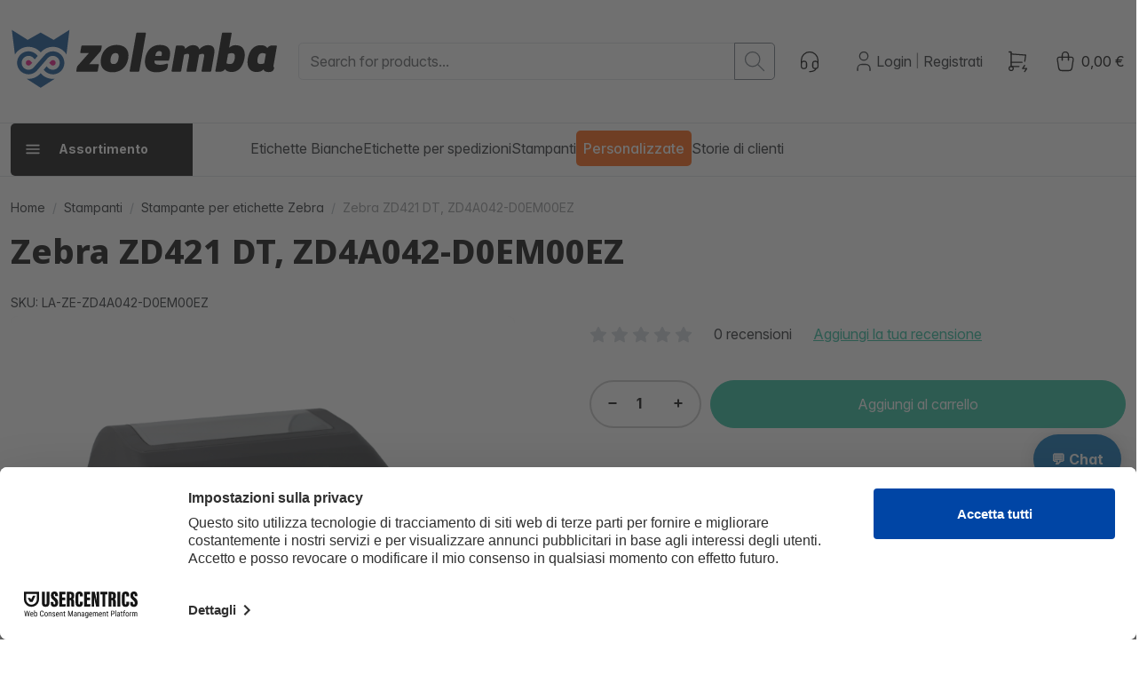

--- FILE ---
content_type: text/html; charset=UTF-8
request_url: https://www.zolemba.it/it/stampanti-per-etichette/zebra-zd421-zd4a042-d0em00ez
body_size: 272669
content:
<!DOCTYPE html>

<html lang="it"     
                                                                            >
    <head>
                    <meta charset="utf-8">
<meta http-equiv="X-UA-Compatible" content="IE=edge">
<link rel="preload" href="/build/shop/fonts/InterVariable.c504db5c.woff2" as="font" type="font/woff2" crossorigin="anonymous">
<link rel="preload" href="/build/shop/fonts/InterVariable-Italic.01dcbad1.woff2" as="font" type="font/woff2" crossorigin="anonymous">
<meta name="viewport" content="width=device-width, initial-scale=1">


                                
    <meta name="title" content="Zebra ZD421 Stampante termica diretta per etichette">    <meta name="description" content="La Zebra ZD421 (ZD4A042-D0EM00EZ) è una stampante termica diretta. Le dimensioni ridotte della Zebra ZD421 e la sua facilità d&#039;uso la rendono una perfetta stampante di etichette da tavolo. La stampante è adatta per etichette fino a 118 mm di larghezza.">
<link rel="canonical" href="https://www.zolemba.it/it/stampanti-per-etichette/zebra-zd421-zd4a042-d0em00ez"/>
<meta name="robots" content="index, follow" />
    <link rel="alternate" hreflang="en-us" href="https://www.zolemba.com/en/label-printers/zebra-zd421-zd4a042-d0em00ez" />
    <link rel="alternate" hreflang="en" href="https://www.zolemba.com/en/label-printers/zebra-zd421-zd4a042-d0em00ez" />
    <link rel="alternate" hreflang="es-us" href="https://www.zolemba.com/es/impresoras-de-etiquetas/zebra-zd421-zd4a042-d0em00ez" />
    <link rel="alternate" hreflang="en-gb" href="https://www.zolemba.co.uk/en/label-printers/zebra-zd421-zd4a042-d0em00ez" />
    <link rel="alternate" hreflang="nl-nl" href="https://www.zolemba.nl/nl/labelprinters/zebra-zd421-zd4a042-d0em00ez" />
    <link rel="alternate" hreflang="nl" href="https://www.zolemba.nl/nl/labelprinters/zebra-zd421-zd4a042-d0em00ez" />
    <link rel="alternate" hreflang="nl-be" href="https://www.zolemba.be/nl/labelprinters/zebra-zd421-zd4a042-d0em00ez" />
    <link rel="alternate" hreflang="fr-be" href="https://www.zolemba.be/fr/imprimantes-etiquettes/zebra-zd421-zd4a042-d0em00ez" />
    <link rel="alternate" hreflang="es-es" href="https://www.zolemba.es/es/impresoras-de-etiquetas/zebra-zd421-zd4a042-d0em00ez" />
    <link rel="alternate" hreflang="es" href="https://www.zolemba.es/es/impresoras-de-etiquetas/zebra-zd421-zd4a042-d0em00ez" />
    <link rel="alternate" hreflang="de-de" href="https://www.zolemba.de/de/etikettendrucker/zebra-zd421-zd4a042-d0em00ez" />
    <link rel="alternate" hreflang="de" href="https://www.zolemba.de/de/etikettendrucker/zebra-zd421-zd4a042-d0em00ez" />
    <link rel="alternate" hreflang="de-at" href="https://www.zolemba.at/de/etikettendrucker/zebra-zd421-zd4a042-d0em00ez" />
    <link rel="alternate" hreflang="de-ch" href="https://www.zolemba.ch/de/etikettendrucker/zebra-zd421-zd4a042-d0em00ez" />
    <link rel="alternate" hreflang="fr-ch" href="https://www.zolemba.ch/fr/imprimantes-etiquettes/zebra-zd421-zd4a042-d0em00ez" />
    <link rel="alternate" hreflang="it-ch" href="https://www.zolemba.ch/it/stampanti-per-etichette/zebra-zd421-zd4a042-d0em00ez" />
    <link rel="alternate" hreflang="fr-fr" href="https://www.zolemba.fr/fr/imprimantes-etiquettes/zebra-zd421-zd4a042-d0em00ez" />
    <link rel="alternate" hreflang="fr" href="https://www.zolemba.fr/fr/imprimantes-etiquettes/zebra-zd421-zd4a042-d0em00ez" />
    <link rel="alternate" hreflang="it-it" href="https://www.zolemba.it/it/stampanti-per-etichette/zebra-zd421-zd4a042-d0em00ez" />
    <link rel="alternate" hreflang="it" href="https://www.zolemba.it/it/stampanti-per-etichette/zebra-zd421-zd4a042-d0em00ez" />


<meta name="sentry-dsn" content="https://80e08340c5e80e457286b3560fb46f44@o4508732406562816.ingest.de.sentry.io/4509558890102864"/>
<meta name="sentry-trace" content="9855ce8074354c6b9fe3bcdb222f8da3-2497b4502aaf4da7-0" />
<meta name="baggage" content="sentry-trace_id=9855ce8074354c6b9fe3bcdb222f8da3,sentry-sample_rate=0.01,sentry-transaction=GET%20sylius_shop_product_show,sentry-public_key=265df7cd16453fa4ef00bec71248efbb,sentry-org_id=4508732406562816,sentry-release=7b32e4d1ac2db0c058e28e1185e8dea2c6ff5244,sentry-environment=upsun-production,sentry-sampled=false,sentry-sample_rand=0.860483" />
        
        <title>Zebra ZD421 Stampante termica diretta per etichette</title>

        <link rel="stylesheet" href="/build/shop/shop-entry.2f88894e.css">

<link rel="stylesheet" href="/build/app/shop/app-shop-entry.bf5872ea.css">
        
            


    <klaviyo-data-storage-flusher class="custom-element klaviyo-data-storage-flusher" email=''></klaviyo-data-storage-flusher>

    


    <klaviyo-data-storage class="custom-element klaviyo-data-storage"></klaviyo-data-storage>



    <script type="text/javascript" src="https://static.klaviyo.com/onsite/js/Ti5W8C/klaviyo.js" async></script>
    <script async="true" data-browser-key="0f1d558e9a4e1e81ffef6e5947df512c2db5ecd1179bb64be00783510a07cd6d" data-sample-rate="1.000000" data-parent-trace-id="d810b49993365940a7e5615ebd2af7f3" data-transaction-name="sylius_shop_product_show" data-collector="https://ingest.upsun-ch-1.observability-pipeline.blackfire.io" src="https://admin-pipeline.upsun-ch-1.observability-pipeline.blackfire.io/js/probe.js"></script></head>

    <body
        data-route="sylius_shop_product_show"
        data-portal="ZLIT"
        data-locale="it"
        data-currency="EUR"
    >
                    <div class="d-flex flex-column min-vh-100
">
                                    <div class="header">
                        

<div class="border-bottom py-4">
    <div class="container">
        <div class="row align-items-center">
            <div class="col-auto">
    <a href="/it/" class="d-inline-block py-lg-2 header-logo" aria-label="sylius logo">
        <svg xmlns="http://www.w3.org/2000/svg" width="100%" height="100%" viewBox="0 0 164 37" fill-rule="evenodd"
     stroke-linejoin="round" stroke-miterlimit="2" style="max-width: 100%; height: auto; display: block;" class="d-none d-md-block">
    <path d="M40.4204 25.957L40.7855 23.9457C40.8863 23.4157 41.1559 22.9325 41.5541 22.5685L48.158 15.1319H43.4309C43.3492 15.1387 43.2671 15.1258 43.1915 15.0943C43.1159 15.0628 43.0489 15.0136 42.9962 14.9509C42.9435 14.8881 42.9066 14.8136 42.8886 14.7337C42.8706 14.6538 42.8721 14.5707 42.8928 14.4914L43.5014 11.0389C43.5293 10.8653 43.6194 10.7078 43.755 10.5959C43.8905 10.4839 44.0622 10.4251 44.238 10.4304H55.6331C55.7058 10.4234 55.7792 10.4343 55.8468 10.4621C55.9144 10.4899 55.9742 10.5339 56.0209 10.5901C56.0676 10.6463 56.0999 10.713 56.1149 10.7846C56.1299 10.8561 56.1273 10.9302 56.1071 11.0005L55.7356 13.0118C55.6268 13.5481 55.3589 14.0392 54.9669 14.4209L48.395 21.8383H53.7563C53.8366 21.8325 53.9171 21.8464 53.9908 21.8789C54.0645 21.9113 54.1291 21.9613 54.1791 22.0245C54.229 22.0877 54.2627 22.1621 54.2772 22.2413C54.2917 22.3205 54.2866 22.4021 54.2623 22.4789L53.6794 25.9249C53.6573 26.0947 53.573 26.2502 53.4429 26.3614C53.3127 26.4726 53.146 26.5317 52.9749 26.527H40.8688C40.7976 26.5312 40.7266 26.5181 40.6617 26.4888C40.5967 26.4596 40.5398 26.415 40.4958 26.3591C40.4517 26.3031 40.4219 26.2373 40.4088 26.1673C40.3956 26.0972 40.3996 26.0251 40.4204 25.957Z" fill="black"></path><path d="M55.6012 18.4817C56.6068 12.6849 60.6614 10.1035 65.254 10.1035C69.8467 10.1035 73.4016 12.6657 72.364 18.4817C71.3263 24.2978 67.3037 26.8663 62.7111 26.8663C58.1185 26.8663 54.5891 24.285 55.6012 18.4817ZM66.3942 18.4817C66.8682 15.8043 65.9586 15.1317 64.5879 15.1317C63.2171 15.1317 62.0257 15.7722 61.571 18.4817C61.1162 21.1912 62.0385 21.8381 63.4157 21.8381C64.7928 21.8381 65.9202 21.1655 66.3878 18.4817H66.3942Z" fill="black"></path><path d="M73.2987 25.8931L77.3212 3.16695C77.3472 2.98979 77.4358 2.82779 77.5709 2.7103C77.7061 2.59281 77.8788 2.52757 78.0578 2.52641H82.7465C82.8282 2.51964 82.9103 2.53255 82.9859 2.56406C83.0616 2.59557 83.1286 2.64476 83.1813 2.7075C83.234 2.77024 83.2709 2.84471 83.2888 2.92465C83.3068 3.00459 83.3054 3.08768 83.2846 3.16695L79.262 25.8931C79.236 26.0703 79.1474 26.2323 79.0123 26.3498C78.8772 26.4673 78.7045 26.5325 78.5254 26.5336H73.8303C73.7488 26.5408 73.6667 26.5281 73.5912 26.4966C73.5156 26.4651 73.4488 26.4157 73.3966 26.3528C73.3443 26.2898 73.3081 26.215 73.291 26.135C73.274 26.0549 73.2766 25.9719 73.2987 25.8931Z" fill="black"></path><path d="M82.8491 18.4817C83.6882 13.588 86.8076 10.1035 91.8998 10.1035C96.0569 10.1035 98.9457 12.0251 98.0682 17.0405C97.9184 17.9281 97.7043 18.8037 97.4276 19.6603H88.6139C88.2488 21.7676 89.3505 22.2737 92.1368 22.2737C92.9139 22.2793 93.6893 22.1998 94.4491 22.0367C95.3843 21.8381 95.9928 21.5691 96.3707 21.5691C96.7487 21.5691 96.9728 21.8701 96.8768 22.4722L96.7038 23.4459C96.6681 24.0726 96.417 24.6677 95.9928 25.1305C94.7822 26.1681 92.3354 26.8727 89.6579 26.8727C84.1557 26.8663 82.01 23.3754 82.8491 18.4817ZM92.8414 16.8035C92.94 16.5062 93.017 16.2023 93.072 15.8939C93.309 14.4527 92.7069 13.8827 91.5667 13.8827C90.2216 13.8827 89.453 14.6577 89.0879 16.8035H92.8414Z" fill="black"></path><path d="M99.1064 25.8923L101.72 11.0768C101.753 10.897 101.848 10.7344 101.988 10.6174C102.129 10.5003 102.306 10.4362 102.488 10.4362H104.737C106.312 10.4362 107.453 11.0447 107.382 12.6205C108.42 11.6468 110.13 10.2377 112.346 10.2377C114.562 10.2377 115.863 11.2113 116.189 12.8511C116.84 12.0466 117.66 11.3954 118.591 10.9437C119.523 10.492 120.542 10.251 121.576 10.2377C125.227 10.2377 125.9 12.6525 125.33 15.8359L123.556 25.8923C123.527 26.0684 123.438 26.2289 123.303 26.346C123.169 26.463 122.997 26.5292 122.819 26.5329H118.124C118.042 26.5396 117.96 26.5267 117.884 26.4952C117.809 26.4637 117.742 26.4145 117.689 26.3518C117.636 26.289 117.6 26.2146 117.582 26.1346C117.564 26.0547 117.565 25.9716 117.586 25.8923L119.161 17.0401C119.366 15.868 118.758 15.5349 118.156 15.5349C117.422 15.5934 116.706 15.7867 116.042 16.105L114.3 25.8923C114.274 26.0695 114.185 26.2315 114.05 26.349C113.915 26.4665 113.742 26.5317 113.563 26.5329H108.875C108.793 26.5396 108.711 26.5267 108.635 26.4952C108.559 26.4637 108.492 26.4145 108.44 26.3518C108.387 26.289 108.35 26.2146 108.332 26.1346C108.314 26.0547 108.316 25.9716 108.336 25.8923L109.912 17.0401C110.111 15.9 109.509 15.5349 108.907 15.5349C108.173 15.5923 107.456 15.7856 106.793 16.105L105.051 25.8923C105.022 26.0684 104.933 26.2289 104.798 26.346C104.664 26.463 104.492 26.5292 104.314 26.5329H99.6188C99.5392 26.5354 99.4602 26.5194 99.3879 26.486C99.3156 26.4527 99.252 26.403 99.2023 26.3408C99.1526 26.2786 99.118 26.2058 99.1014 26.1279C99.0847 26.0501 99.0864 25.9694 99.1064 25.8923Z" fill="black"></path><path d="M132.017 24.8873C131.684 25.4148 131.217 25.8445 130.663 26.1326C130.109 26.4206 129.489 26.5567 128.866 26.527H126.624C126.542 26.5338 126.46 26.5209 126.385 26.4894C126.309 26.4579 126.242 26.4087 126.189 26.346C126.137 26.2832 126.1 26.2087 126.082 26.1288C126.064 26.0489 126.065 25.9658 126.086 25.8865L130.109 3.16034C130.136 2.98373 130.225 2.82247 130.36 2.70521C130.495 2.58795 130.667 2.52226 130.845 2.51981H135.54C135.622 2.51412 135.703 2.52784 135.778 2.55981C135.852 2.59179 135.919 2.64112 135.97 2.70371C136.022 2.7663 136.059 2.84036 136.076 2.91977C136.094 2.99917 136.093 3.08163 136.072 3.16034L134.535 11.8716C135.075 11.3252 135.724 10.8994 136.441 10.6223C137.158 10.3452 137.925 10.223 138.692 10.2639C142.074 10.2639 145.027 12.5121 143.951 18.4755C142.874 24.4389 139.563 26.6936 136.174 26.6936C133.561 26.7 132.555 25.7712 132.017 24.8873ZM137.987 18.4819C138.423 15.8686 137.686 15.1319 136.066 15.1319C135.311 15.1382 134.568 15.311 133.888 15.638L132.882 21.3323C133.499 21.6685 134.191 21.8426 134.893 21.8383C136.508 21.8383 137.552 21.1017 137.987 18.4819Z" fill="black"></path><path d="M151.361 26.7002C147.973 26.7002 145.026 24.4519 146.064 18.4822C147.102 12.5124 150.49 10.2705 153.872 10.2705C156.492 10.2705 157.498 11.2121 158.029 12.0832C158.363 11.5554 158.83 11.1252 159.383 10.8361C159.937 10.547 160.557 10.4093 161.181 10.437H163.429C163.509 10.4307 163.59 10.4444 163.663 10.4768C163.737 10.5093 163.801 10.5595 163.851 10.623C163.9 10.6864 163.933 10.7612 163.947 10.8405C163.961 10.9198 163.954 11.0013 163.929 11.0776L161.885 22.7097C161.751 23.4463 161.885 23.7794 162.321 23.7794L162.257 24.1829C162.052 25.3871 161.584 26.7451 158.836 26.7451C157.158 26.7451 155.986 26.207 155.755 25.0989C154.916 25.8227 153.975 26.7002 151.361 26.7002ZM156.165 21.3325L157.171 15.6382C156.571 15.2952 155.889 15.1203 155.198 15.1322C153.552 15.1322 152.514 15.8688 152.047 18.4822C151.579 21.0955 152.38 21.8386 154.019 21.8386C154.764 21.8342 155.497 21.6612 156.165 21.3325Z" fill="black"></path><path fill-rule="evenodd" clip-rule="evenodd" d="M12.1858 22.2606C11.9528 22.4932 11.656 22.6516 11.333 22.7156C11.01 22.7796 10.6753 22.7465 10.3712 22.6204C10.067 22.4942 9.8071 22.2808 9.62423 22.007C9.44135 21.7332 9.34375 21.4113 9.34375 21.082C9.34375 20.7527 9.44135 20.4309 9.62423 20.1571C9.8071 19.8832 10.067 19.6698 10.3712 19.5437C10.6753 19.4175 11.01 19.3844 11.333 19.4484C11.656 19.5125 11.9528 19.6708 12.1858 19.9034L13.3644 21.082L12.1858 22.2606Z" fill="#E5077E"></path><path fill-rule="evenodd" clip-rule="evenodd" d="M24.8556 22.2606C25.0886 22.4932 25.3854 22.6516 25.7083 22.7156C26.0313 22.7796 26.366 22.7465 26.6702 22.6204C26.9743 22.4942 27.2343 22.2808 27.4171 22.007C27.6 21.7332 27.6976 21.4113 27.6976 21.082C27.6976 20.7527 27.6 20.4309 27.4171 20.1571C27.2343 19.8832 26.9743 19.6698 26.6702 19.5437C26.366 19.4175 26.0313 19.3844 25.7083 19.4484C25.3854 19.5125 25.0886 19.6708 24.8556 19.9034L23.677 21.082L24.8556 22.2606Z" fill="#E5077E"></path><path d="M26.4504 7.02262L18.4501 2.52607L10.4754 7.00981L0.720093 0.905518L2.60967 15.9837C3.41774 14.6533 4.53071 13.5342 5.85668 12.7188C7.18264 11.9034 8.68356 11.4152 10.2355 11.2944C11.7874 11.1736 13.3458 11.4238 14.7819 12.0242C16.2181 12.6246 17.4908 13.5581 18.4949 14.7475C19.4977 13.5604 20.7679 12.6283 22.201 12.0277C23.6342 11.4272 25.1895 11.1753 26.7389 11.2929C28.2884 11.4104 29.7878 11.894 31.114 12.7039C32.4402 13.5138 33.5552 14.6269 34.3674 15.9517L36.1865 0.905518L26.4504 7.02262Z" fill="#044990"></path><path d="M18.45 27.4432C17.5348 28.525 16.3948 29.3944 15.1094 29.9906C13.8239 30.5869 12.424 30.8957 11.007 30.8957C10.5893 30.8939 10.1721 30.8661 9.75793 30.8125L18.45 36.3723L27.2125 30.8253C26.7877 30.88 26.3598 30.9078 25.9314 30.9085C24.5084 30.904 23.1031 30.592 21.8118 29.9939C20.5206 29.3958 19.3738 28.5257 18.45 27.4432Z" fill="#044990"></path><path d="M25.9832 14.0428C24.9301 14.0302 23.8889 14.2662 22.944 14.7313C21.9991 15.1965 21.1773 15.8779 20.545 16.7202L14.1973 23.907C13.726 24.439 13.129 24.8446 12.4608 25.0868C11.7926 25.329 11.0744 25.4002 10.3717 25.2938C9.66892 25.1874 9.00396 24.9069 8.43738 24.4778C7.8708 24.0486 7.4206 23.4846 7.12781 22.8369C6.83503 22.1893 6.70896 21.4786 6.76109 20.7698C6.81322 20.061 7.04189 19.3764 7.42628 18.7786C7.81066 18.1808 8.33854 17.6886 8.9618 17.347C9.58507 17.0054 10.2839 16.8251 10.9947 16.8227C11.5771 16.815 12.1543 16.9329 12.6871 17.1683C13.2198 17.4038 13.6956 17.7512 14.082 18.187C14.3318 18.4368 14.6073 18.7379 14.8187 18.9749L16.6442 16.8611C15.785 15.7068 14.5929 14.8432 13.2283 14.3865C11.8637 13.9298 10.3919 13.9019 9.01097 14.3065C7.63001 14.7111 6.40605 15.5289 5.50368 16.6498C4.6013 17.7707 4.06378 19.1411 3.9634 20.5766C3.86301 22.0121 4.20458 23.4439 4.94216 24.6795C5.67974 25.9151 6.77797 26.8953 8.08917 27.4882C9.40037 28.0811 10.8617 28.2582 12.2766 27.9959C13.6915 27.7336 14.9921 27.0443 16.0036 26.0208L20.6283 20.73L22.7228 18.2895C23.1898 17.746 23.7862 17.3289 24.4569 17.0766C25.1277 16.8244 25.8511 16.7452 26.5605 16.8463C27.27 16.9474 27.9425 17.2256 28.516 17.6552C29.0895 18.0848 29.5456 18.6519 29.8421 19.3043C30.1387 19.9567 30.2661 20.6732 30.2126 21.3878C30.1592 22.1024 29.9266 22.792 29.5363 23.393C29.146 23.9939 28.6106 24.4869 27.9796 24.8264C27.3485 25.1659 26.6421 25.3409 25.9255 25.3354C24.3242 25.3354 23.152 24.5668 22.1592 23.1896L20.3721 25.3226C21.0938 26.2826 22.0489 27.0422 23.1467 27.5292C24.2446 28.0162 25.4487 28.2146 26.6447 28.1053C27.8408 27.9961 28.989 27.583 29.9805 26.9052C30.972 26.2273 31.7737 25.3073 32.3096 24.2325C32.8455 23.1577 33.0977 21.9637 33.0424 20.764C32.987 19.5642 32.6259 18.3985 31.9934 17.3776C31.3608 16.3567 30.4777 15.5144 29.4281 14.9307C28.3784 14.3471 27.197 14.0414 25.996 14.0428H25.9832Z" fill="#044990"></path><defs><clipPath id="clip0_370_107"><rect width="163.227" height="35.4664" fill="white" transform="translate(0.719727 0.905273)"></rect></clipPath></defs>
</svg>
<svg xmlns="http://www.w3.org/2000/svg" width="100%" height="50px" viewBox="0 0 37 37" fill-rule="evenodd"
     stroke-linejoin="round" stroke-miterlimit="2" style="max-width: 100%; height: auto; display: block;" class="d-block d-md-none">
    <path fill-rule="evenodd" clip-rule="evenodd" d="M12.1858 22.2606C11.9528 22.4932 11.656 22.6516 11.333 22.7156C11.01 22.7796 10.6753 22.7465 10.3712 22.6204C10.067 22.4942 9.8071 22.2808 9.62423 22.007C9.44135 21.7332 9.34375 21.4113 9.34375 21.082C9.34375 20.7527 9.44135 20.4309 9.62423 20.1571C9.8071 19.8832 10.067 19.6698 10.3712 19.5437C10.6753 19.4175 11.01 19.3844 11.333 19.4484C11.656 19.5125 11.9528 19.6708 12.1858 19.9034L13.3644 21.082L12.1858 22.2606Z" fill="#E5077E"></path><path fill-rule="evenodd" clip-rule="evenodd" d="M24.8556 22.2606C25.0886 22.4932 25.3854 22.6516 25.7083 22.7156C26.0313 22.7796 26.366 22.7465 26.6702 22.6204C26.9743 22.4942 27.2343 22.2808 27.4171 22.007C27.6 21.7332 27.6976 21.4113 27.6976 21.082C27.6976 20.7527 27.6 20.4309 27.4171 20.1571C27.2343 19.8832 26.9743 19.6698 26.6702 19.5437C26.366 19.4175 26.0313 19.3844 25.7083 19.4484C25.3854 19.5125 25.0886 19.6708 24.8556 19.9034L23.677 21.082L24.8556 22.2606Z" fill="#E5077E"></path><path d="M26.4504 7.02262L18.4501 2.52607L10.4754 7.00981L0.720093 0.905518L2.60967 15.9837C3.41774 14.6533 4.53071 13.5342 5.85668 12.7188C7.18264 11.9034 8.68356 11.4152 10.2355 11.2944C11.7874 11.1736 13.3458 11.4238 14.7819 12.0242C16.2181 12.6246 17.4908 13.5581 18.4949 14.7475C19.4977 13.5604 20.7679 12.6283 22.201 12.0277C23.6342 11.4272 25.1895 11.1753 26.7389 11.2929C28.2884 11.4104 29.7878 11.894 31.114 12.7039C32.4402 13.5138 33.5552 14.6269 34.3674 15.9517L36.1865 0.905518L26.4504 7.02262Z" fill="#044990"></path><path d="M18.45 27.4432C17.5348 28.525 16.3948 29.3944 15.1094 29.9906C13.8239 30.5869 12.424 30.8957 11.007 30.8957C10.5893 30.8939 10.1721 30.8661 9.75793 30.8125L18.45 36.3723L27.2125 30.8253C26.7877 30.88 26.3598 30.9078 25.9314 30.9085C24.5084 30.904 23.1031 30.592 21.8118 29.9939C20.5206 29.3958 19.3738 28.5257 18.45 27.4432Z"  fill="#044990"></path><path d="M25.9832 14.0428C24.9301 14.0302 23.8889 14.2662 22.944 14.7313C21.9991 15.1965 21.1773 15.8779 20.545 16.7202L14.1973 23.907C13.726 24.439 13.129 24.8446 12.4608 25.0868C11.7926 25.329 11.0744 25.4002 10.3717 25.2938C9.66892 25.1874 9.00396 24.9069 8.43738 24.4778C7.8708 24.0486 7.4206 23.4846 7.12781 22.8369C6.83503 22.1893 6.70896 21.4786 6.76109 20.7698C6.81322 20.061 7.04189 19.3764 7.42628 18.7786C7.81066 18.1808 8.33854 17.6886 8.9618 17.347C9.58507 17.0054 10.2839 16.8251 10.9947 16.8227C11.5771 16.815 12.1543 16.9329 12.6871 17.1683C13.2198 17.4038 13.6956 17.7512 14.082 18.187C14.3318 18.4368 14.6073 18.7379 14.8187 18.9749L16.6442 16.8611C15.785 15.7068 14.5929 14.8432 13.2283 14.3865C11.8637 13.9298 10.3919 13.9019 9.01097 14.3065C7.63001 14.7111 6.40605 15.5289 5.50368 16.6498C4.6013 17.7707 4.06378 19.1411 3.9634 20.5766C3.86301 22.0121 4.20458 23.4439 4.94216 24.6795C5.67974 25.9151 6.77797 26.8953 8.08917 27.4882C9.40037 28.0811 10.8617 28.2582 12.2766 27.9959C13.6915 27.7336 14.9921 27.0443 16.0036 26.0208L20.6283 20.73L22.7228 18.2895C23.1898 17.746 23.7862 17.3289 24.4569 17.0766C25.1277 16.8244 25.8511 16.7452 26.5605 16.8463C27.27 16.9474 27.9425 17.2256 28.516 17.6552C29.0895 18.0848 29.5456 18.6519 29.8421 19.3043C30.1387 19.9567 30.2661 20.6732 30.2126 21.3878C30.1592 22.1024 29.9266 22.792 29.5363 23.393C29.146 23.9939 28.6106 24.4869 27.9796 24.8264C27.3485 25.1659 26.6421 25.3409 25.9255 25.3354C24.3242 25.3354 23.152 24.5668 22.1592 23.1896L20.3721 25.3226C21.0938 26.2826 22.0489 27.0422 23.1467 27.5292C24.2446 28.0162 25.4487 28.2146 26.6447 28.1053C27.8408 27.9961 28.989 27.583 29.9805 26.9052C30.972 26.2273 31.7737 25.3073 32.3096 24.2325C32.8455 23.1577 33.0977 21.9637 33.0424 20.764C32.987 19.5642 32.6259 18.3985 31.9934 17.3776C31.3608 16.3567 30.4777 15.5144 29.4281 14.9307C28.3784 14.3471 27.197 14.0414 25.996 14.0428H25.9832Z"  fill="#044990"></path><defs><clipPath id="clip0_370_107"><rect width="163.227" height="35.4664" fill="white" transform="translate(0.719727 0.905273)"></rect></clipPath></defs>
</svg>
    </a>
</div>

<div class="col-auto d-lg-none me-auto">
    <button 
        class="btn btn-icon btn-transparent px-0 bg-transparent"
        data-controller="mobile-search"
        data-action="click->mobile-search#toggle"
        aria-label="Cosa stai cercando?"
    >
        <svg viewBox="0 0 24 24" class="icon" aria-hidden="true"><path fill="none" stroke="currentColor" stroke-linecap="round" stroke-linejoin="round" stroke-width="2" d="M3 10a7 7 0 1 0 14 0a7 7 0 1 0-14 0m18 11l-6-6"></path></svg>
    </button>
</div>


<div class="col searchdiv d-none d-lg-block" data-bb-elastic-url="https://www.zolemba.it/it/auto-complete/product">
    
<form method="get" action="/it/search">
    <div class="input-group">
        <input type="text" id="q" name="q" placeholder="Search for products..." class="prompt app-quick-add-code-input form-control" />
        <button id="bitbag_elasticsearch_search_box_search" class="btn btn-outline-secondary btn-sm" type="submit" aria-label="search button">
            <svg viewBox="0 0 24 24" class="icon" aria-hidden="true"><path fill="none" stroke="currentColor" stroke-linecap="round" stroke-linejoin="round" stroke-width="2" d="M3 10a7 7 0 1 0 14 0a7 7 0 1 0-14 0m18 11l-6-6"></path></svg>
        </button>
    </div>
</form>
<div class="results"></div>
</div>





<div class="col-auto d-none d-sm-block">
    <a href="/it/contatto" class="btn btn-icon btn-transparent px-0"><svg xmlns="http://www.w3.org/2000/svg" viewBox="0 0 24 24" class="icon" aria-hidden="true"><g fill="none" stroke="currentColor" stroke-linecap="round" stroke-linejoin="round" stroke-width="2"><path d="M4 14v-3a8 8 0 1 1 16 0v3m-2 5c0 1.657-2.686 3-6 3"/><path d="M4 14a2 2 0 0 1 2-2h1a2 2 0 0 1 2 2v3a2 2 0 0 1-2 2H6a2 2 0 0 1-2-2zm11 0a2 2 0 0 1 2-2h1a2 2 0 0 1 2 2v3a2 2 0 0 1-2 2h-1a2 2 0 0 1-2-2z"/></g></svg></a>
</div>

<div class="col-auto">
    

    <div class="d-flex align-items-center">
        <div class="d-lg-none" role="navigation" aria-label="Account navigation (mobile)">
    <a href="/it/login" class="btn btn-icon btn-transparent px-0" aria-label="Account button">
        <svg viewBox="0 0 24 24" class="icon" aria-hidden="true"><path fill="none" stroke="currentColor" stroke-linecap="round" stroke-linejoin="round" stroke-width="2" d="M8 7a4 4 0 1 0 8 0a4 4 0 0 0-8 0M6 21v-2a4 4 0 0 1 4-4h4a4 4 0 0 1 4 4v2"></path></svg>
    </a>
</div>

<div class="d-none d-lg-flex align-items-center gap-2 ps-2" role="navigation" aria-label="Account navigation (desktop)">
    <svg viewBox="0 0 24 24" class="icon" aria-hidden="true"><path fill="none" stroke="currentColor" stroke-linecap="round" stroke-linejoin="round" stroke-width="2" d="M8 7a4 4 0 1 0 8 0a4 4 0 0 0-8 0M6 21v-2a4 4 0 0 1 4-4h4a4 4 0 0 1 4 4v2"></path></svg>


    <a
        href="/it/login"
        class="link-reset"
         id="login-page-button"        data-test-button="login-page-button"
            >
                            Login
            </a>



<small class="text-black-50 px-1">|</small>
    <a
        href="/it/register"
        class="link-reset"
         id="register-page-button"        data-test-button="register-page-button"
            >
                            Registrati
            </a>

</div>
    </div>
</div>

<div class="col-auto d-none d-sm-block">
    <a href="/it/quick-add" class="btn btn-icon btn-transparent px-0"><svg xmlns="http://www.w3.org/2000/svg" viewBox="0 0 24 24" class="icon" aria-hidden="true"><g fill="none" stroke="currentColor" stroke-linecap="round" stroke-linejoin="round" stroke-width="2"><path d="M4 19a2 2 0 1 0 4 0a2 2 0 0 0-4 0"/><path d="M13.5 17H6V3H4"/><path d="m6 5l14 1l-.858 6.004M16.5 13H6m13 3l-2 3h4l-2 3"/></g></svg></a>
</div>



<div class="col-auto position-relative"  data-controller="live" data-live-name-value="sylius_shop:cart:widget" data-live-url-value="/it/_components/sylius_shop:cart:widget" data-live-listeners-value="[{&quot;action&quot;:&quot;refreshCart&quot;,&quot;event&quot;:&quot;sylius:shop:cart_changed&quot;},{&quot;action&quot;:&quot;refreshCart&quot;,&quot;event&quot;:&quot;sylius:shop:cart_cleared&quot;}]" id="live-3283976089-0" data-live-props-value="{&quot;cart&quot;:null,&quot;hookableMetadata&quot;:{&quot;renderedBy&quot;:&quot;sylius_shop.base.header.content&quot;,&quot;configuration&quot;:&quot;[]&quot;,&quot;prefixes&quot;:[&quot;sylius_shop.base.header.content&quot;]},&quot;template&quot;:&quot;@SyliusShop\/shared\/components\/header\/cart.html.twig&quot;,&quot;@attributes&quot;:{&quot;id&quot;:&quot;live-3283976089-0&quot;},&quot;@checksum&quot;:&quot;mxkoCHv32\/e\/aQmV8megbx8ev\/6xiyAO4EhT8hAuH40=&quot;}">
    <div data-loading>
        <div class="sylius-shop-loader">
            <span class="visually-hidden">Caricamento</span>
            <div class="spinner-dots">
                                                        <div class="spinner-dot-1"
                        style="background-color: #22b99a; width: 18px; height: 18px; animation: bouncedelay 1500ms infinite ease-in-out both; animation-delay: -500ms;">
                </div>
                                                        <div class="spinner-dot-2"
                        style="background-color: #22b99a; width: 18px; height: 18px; animation: bouncedelay 1500ms infinite ease-in-out both; animation-delay: -250ms;">
                </div>
                                                        <div class="spinner-dot-3"
                        style="background-color: #22b99a; width: 18px; height: 18px; animation: bouncedelay 1500ms infinite ease-in-out both; animation-delay: -0ms;">
                </div>
                            </div>
        </div>
    </div>
    <div data-test-cart-button="">
        <button class="btn btn-icon btn-transparent px-0 position-relative" data-bs-toggle="offcanvas" data-bs-target="#offcanvasCart" aria-label="cart button">
            <svg viewBox="0 0 24 24" class="icon" aria-hidden="true"><g fill="none" stroke="currentColor" stroke-linecap="round" stroke-linejoin="round" stroke-width="2"><path d="M6.331 8H17.67a2 2 0 0 1 1.977 2.304l-1.255 8.152A3 3 0 0 1 15.426 21H8.574a3 3 0 0 1-2.965-2.544l-1.255-8.152A2 2 0 0 1 6.331 8"></path><path d="M9 11V6a3 3 0 0 1 6 0v5"></path></g></svg>
            <span class="d-none d-lg-block ps-1" data-test-cart-total="">0,00 €
        </span>
                    </button>
    </div>
</div>

<div class="col-auto d-lg-none">
    <button class="navbar-toggler btn btn-icon btn-transparent px-0 navigation-menu-open" type="button" aria-label="Toggle navigation">
        <svg viewBox="0 0 24 24" class="icon icon-md" aria-hidden="true"><path fill="none" stroke="currentColor" stroke-linecap="round" stroke-linejoin="round" stroke-width="2" d="M4 6h16M4 12h16M4 18h16"></path></svg>
    </button>
</div>

        </div>
    </div>
</div>

<div class="mobile-search-bar d-lg-none">
    <div class="container">
        <div class="mobile-search-bar__content py-3">
            <div class="d-flex align-items-center gap-2">
                <div class="flex-grow-1" data-bb-elastic-url="https://www.zolemba.it/it/auto-complete/product">
                    
<form method="get" action="/it/search">
    <div class="input-group">
        <input type="text" id="q" name="q" placeholder="Search for products..." class="prompt app-quick-add-code-input form-control" />
        <button id="bitbag_elasticsearch_search_box_search" class="btn btn-outline-secondary btn-sm" type="submit" aria-label="search button">
            <svg viewBox="0 0 24 24" class="icon" aria-hidden="true"><path fill="none" stroke="currentColor" stroke-linecap="round" stroke-linejoin="round" stroke-width="2" d="M3 10a7 7 0 1 0 14 0a7 7 0 1 0-14 0m18 11l-6-6"></path></svg>
        </button>
    </div>
</form>
<div class="results"></div>

                </div>
                <button
                    class="btn btn-icon btn-transparent px-0 flex-shrink-0 mobile-search-close-btn"
                    aria-label="Close"
                >
                    <svg viewBox="0 0 24 24" class="icon" aria-hidden="true"><path fill="none" stroke="currentColor" stroke-linecap="round" stroke-linejoin="round" stroke-width="2" d="M18 6L6 18M6 6l12 12"></path></svg>
                </button>
            </div>
        </div>
    </div>
</div>


<div class="w-100 border-bottom header__navigation container">
        <div class="grid grid--middle header-bottom grid-cols-4">
            


    <toggler-click class="custom-element toggler-click is-hidden" trigger-class-to-toggle='' trigger-selector='' trigger-class-name='navigation-menu-open' target-selector='' target-class-name='header__navigation-menu' class-to-toggle='show-menu'>        <slot></slot>
</toggler-click>

<div class="header__navigation-menu col-menu col--lg-10">
    <div class="navigation-active">
        <div class="navigation-menu-open d-none d-lg-block">
            <span class="menu-open-icon is-hidden-lg">
                <svg viewBox="0 0 24 24" class="icon-sm" aria-hidden="true"><path fill="none" stroke="currentColor" stroke-linecap="round" stroke-linejoin="round" stroke-width="1.5" d="M3.75 6.75h16.5M3.75 12h16.5m-16.5 5.25h16.5"></path></svg>
            </span>

            <span class="menu-close-icon is-hidden-lg ">
                <svg viewBox="0 0 24 24" class="icon-sm" aria-hidden="true"><path fill="none" stroke="currentColor" stroke-linecap="round" stroke-linejoin="round" stroke-width="2" d="M18 6L6 18M6 6l12 12"></path></svg>
            </span>
            <span class="header__burger-name">Assortimento</span>
        </div>
        <div class="root-level-menu col-menu col--lg-12 p-0">
                            
<navigation-multilevel
    class="navigation-multilevel"
    class-to-toggle="is-active"
    available-breakpoint="992"
    overlay-block-class-name="js-overlay-block"
    reverse-class-name="menu-wrapper--reverse">
    <ul class="row menu menu--lvl-0">
                    


    <li class="  navigation-multilevel__trigger navigation-multilevel__item  ">                                    <span class="menu__trigger menu__trigger--lvl-0">
        <a class="menu__link menu__link--lvl-0" href="/it/etichette-bianche">Etichette Bianche </a>

                    <button class="menu__trigger-button menu__trigger-button--lvl-0 navigation-multilevel__touch-trigger border-0"
                data-toggle-target=".navigation-multilevel__wrapper"
                data-class-to-toggle="is-hidden-sm-lg">
            <svg viewBox="0 0 24 24" class="icon icon-xs" aria-hidden="true"><path fill="none" stroke="currentColor" stroke-linecap="round" stroke-linejoin="round" stroke-width="2" d="m6 9l6 6l6-6"></path></svg>
        </button>
    
    </span>

            

            <div class="menu-wrapper menu-wrapper--lvl-1 navigation-multilevel__wrapper is-hidden-sm-lg">
            <ul class="menu menu--lvl-1">
                                                                                    


    <li class="  navigation-multilevel__trigger navigation-multilevel__item  ">                                    <span class="menu__trigger menu__trigger--lvl-1">
        <span class="menu__text menu__text--lvl-1">Scegliere la stampante</span>

            
    </span>

            

            <div class="menu-wrapper menu-wrapper--lvl-2 navigation-multilevel__wrapper is-hidden-sm-lg">
            <ul class="menu menu--lvl-2">
                                                                                    


    <li class="  navigation-multilevel__trigger navigation-multilevel__item  ">                                    <span class="menu__trigger menu__trigger--lvl-2">
        <a class="menu__link menu__link--lvl-2" href="/it/etichette-bianche/dymo-etichette">Dymo </a>

            
    </span>

            

    </li>
                                                                                                        


    <li class="  navigation-multilevel__trigger navigation-multilevel__item  ">                                    <span class="menu__trigger menu__trigger--lvl-2">
        <a class="menu__link menu__link--lvl-2" href="/it/etichette-bianche/dymo-5-serie-compatibili">Dymo Compatibili Serie 5 </a>

            
    </span>

            

    </li>
                                                                                                        


    <li class="  navigation-multilevel__trigger navigation-multilevel__item  ">                                    <span class="menu__trigger menu__trigger--lvl-2">
        <a class="menu__link menu__link--lvl-2" href="/it/etichette-bianche/etichette-zebra">Zebra </a>

            
    </span>

            

    </li>
                                                                                                        


    <li class="  navigation-multilevel__trigger navigation-multilevel__item  ">                                    <span class="menu__trigger menu__trigger--lvl-2">
        <a class="menu__link menu__link--lvl-2" href="/it/etichette-bianche/etichette-brother">Brother </a>

            
    </span>

            

    </li>
                                                                                                        


    <li class="  navigation-multilevel__trigger navigation-multilevel__item  ">                                    <span class="menu__trigger menu__trigger--lvl-2">
        <a class="menu__link menu__link--lvl-2" href="/it/etichette-bianche/etichette-star">Star </a>

            
    </span>

            

    </li>
                                                                                                        


    <li class="  navigation-multilevel__trigger navigation-multilevel__item  ">                                    <span class="menu__trigger menu__trigger--lvl-2">
        <a class="menu__link menu__link--lvl-2" href="/it/etichette-bianche/etichette-seiko">Seiko </a>

            
    </span>

            

    </li>
                                                                                                        


    <li class="  navigation-multilevel__trigger navigation-multilevel__item  ">                                    <span class="menu__trigger menu__trigger--lvl-2">
        <a class="menu__link menu__link--lvl-2" href="/it/etichette-bianche/etichette-bixolon">Bixolon </a>

            
    </span>

            

    </li>
                                                                                                        


    <li class="  navigation-multilevel__trigger navigation-multilevel__item  ">                                    <span class="menu__trigger menu__trigger--lvl-2">
        <a class="menu__link menu__link--lvl-2" href="/it/etichette-bianche/etichette-sato">Sato </a>

            
    </span>

            

    </li>
                                                                                                        


    <li class="  navigation-multilevel__trigger navigation-multilevel__item  ">                                    <span class="menu__trigger menu__trigger--lvl-2">
        <a class="menu__link menu__link--lvl-2" href="/it/etichette-bianche/altre-marche">Altre marche </a>

            
    </span>

            

    </li>
                                                </ul>
        </div>
    </li>
                                                                                                        


    <li class="  navigation-multilevel__trigger navigation-multilevel__item  ">                                    <span class="menu__trigger menu__trigger--lvl-1">
        <span class="menu__text menu__text--lvl-1">Applicazione</span>

            
    </span>

            

            <div class="menu-wrapper menu-wrapper--lvl-2 navigation-multilevel__wrapper is-hidden-sm-lg">
            <ul class="menu menu--lvl-2">
                                                                                    


    <li class="  navigation-multilevel__trigger navigation-multilevel__item  ">                                    <span class="menu__trigger menu__trigger--lvl-2">
        <a class="menu__link menu__link--lvl-2" href="/it/etichette-bianche/applicazioni/etichette-spedizione">Etichette per spedizioni </a>

            
    </span>

            

    </li>
                                                                                                        


    <li class="  navigation-multilevel__trigger navigation-multilevel__item  ">                                    <span class="menu__trigger menu__trigger--lvl-2">
        <a class="menu__link menu__link--lvl-2" href="/it/etichette-bianche/applicazioni/etichette-indirizzi">Etichette per indirizzi </a>

            
    </span>

            

    </li>
                                                                                                        


    <li class="  navigation-multilevel__trigger navigation-multilevel__item  ">                                    <span class="menu__trigger menu__trigger--lvl-2">
        <a class="menu__link menu__link--lvl-2" href="/it/etichette-bianche/applicazioni/etichette-magazzino">Etichette per magazzino </a>

            
    </span>

            

    </li>
                                                                                                        


    <li class="  navigation-multilevel__trigger navigation-multilevel__item  ">                                    <span class="menu__trigger menu__trigger--lvl-2">
        <a class="menu__link menu__link--lvl-2" href="/it/etichette-bianche/applicazioni/etichette-prezzo">Etichette per prezzi </a>

            
    </span>

            

    </li>
                                                                                                        


    <li class="  navigation-multilevel__trigger navigation-multilevel__item  ">                                    <span class="menu__trigger menu__trigger--lvl-2">
        <a class="menu__link menu__link--lvl-2" href="/it/etichette-bianche/applicazioni/etichette-codici-a-barre">Etichette per codici a barra </a>

            
    </span>

            

    </li>
                                                                                                        


    <li class="  navigation-multilevel__trigger navigation-multilevel__item  ">                                    <span class="menu__trigger menu__trigger--lvl-2">
        <a class="menu__link menu__link--lvl-2" href="/it/etichette-bianche/applicazioni/etichette-posta">Etichette per posta </a>

            
    </span>

            

    </li>
                                                                                                        


    <li class="  navigation-multilevel__trigger navigation-multilevel__item  ">                                    <span class="menu__trigger menu__trigger--lvl-2">
        <a class="menu__link menu__link--lvl-2" href="/it/etichette-bianche/applicazioni/etichette-ufficio">Etichette per ufficio </a>

            
    </span>

            

    </li>
                                                                                                        


    <li class="  navigation-multilevel__trigger navigation-multilevel__item  ">                                    <span class="menu__trigger menu__trigger--lvl-2">
        <a class="menu__link menu__link--lvl-2" href="/it/etichette-bianche/etichette-per-archivi">Etichette per archivi </a>

            
    </span>

            

    </li>
                                                                                                        


    <li class="  navigation-multilevel__trigger navigation-multilevel__item  ">                                    <span class="menu__trigger menu__trigger--lvl-2">
        <a class="menu__link menu__link--lvl-2" href="/it/etichette-bianche/applicazioni/etichette-farmaci">Etichette per farmaci e prescrizioni </a>

            
    </span>

            

    </li>
                                                                                                        


    <li class="  navigation-multilevel__trigger navigation-multilevel__item  ">                                    <span class="menu__trigger menu__trigger--lvl-2">
        <a class="menu__link menu__link--lvl-2" href="/it/etichette-bianche/applicazioni/etichette-per-bilance">Etichette per bilance </a>

            
    </span>

            

    </li>
                                                                                                        


    <li class="  navigation-multilevel__trigger navigation-multilevel__item  ">                                    <span class="menu__trigger menu__trigger--lvl-2">
        <a class="menu__link menu__link--lvl-2" href="/it/etichette-bianche/applicazioni/etichette-trasparenti">Etichette trasparenti </a>

            
    </span>

            

    </li>
                                                </ul>
        </div>
    </li>
                                                                                                        


    <li class="  navigation-multilevel__trigger navigation-multilevel__item  ">                                    <span class="menu__trigger menu__trigger--lvl-1">
        <span class="menu__text menu__text--lvl-1">Etichette Inkjet</span>

            
    </span>

            

            <div class="menu-wrapper menu-wrapper--lvl-2 navigation-multilevel__wrapper is-hidden-sm-lg">
            <ul class="menu menu--lvl-2">
                                                                                    


    <li class="  navigation-multilevel__trigger navigation-multilevel__item  ">                                    <span class="menu__trigger menu__trigger--lvl-2">
        <a class="menu__link menu__link--lvl-2" href="/it/etichette-bianche/etichette-epson">Epson </a>

            
    </span>

            

    </li>
                                                                                                        


    <li class="  navigation-multilevel__trigger navigation-multilevel__item  ">                                    <span class="menu__trigger menu__trigger--lvl-2">
        <a class="menu__link menu__link--lvl-2" href="/it/etichette-bianche/etichette-primera">Primera </a>

            
    </span>

            

    </li>
                                                </ul>
        </div>
    </li>
                                                                                                        


    <li class="  navigation-multilevel__trigger navigation-multilevel__item  ">                                    <span class="menu__trigger menu__trigger--lvl-1">
        <span class="menu__text menu__text--lvl-1">Altre etichette</span>

            
    </span>

            

            <div class="menu-wrapper menu-wrapper--lvl-2 navigation-multilevel__wrapper is-hidden-sm-lg">
            <ul class="menu menu--lvl-2">
                                                                                    


    <li class="  navigation-multilevel__trigger navigation-multilevel__item  ">                                    <span class="menu__trigger menu__trigger--lvl-2">
        <a class="menu__link menu__link--lvl-2" href="/it/etichette-bianche/etichette-sscc">Etichette SSCC </a>

            
    </span>

            

    </li>
                                                                                                        


    <li class="  navigation-multilevel__trigger navigation-multilevel__item  ">                                    <span class="menu__trigger menu__trigger--lvl-2">
        <a class="menu__link menu__link--lvl-2" href="/it/etichette-bianche/fanfold-etichette">Fanfold etichette </a>

            
    </span>

            

    </li>
                                                                                                        


    <li class="  navigation-multilevel__trigger navigation-multilevel__item  ">                                    <span class="menu__trigger menu__trigger--lvl-2">
        <a class="menu__link menu__link--lvl-2" href="/it/etichette-bianche/adesivi-colorati">Etichette colorate </a>

            
    </span>

            

    </li>
                                                                                                        


    <li class="  navigation-multilevel__trigger navigation-multilevel__item  ">                                    <span class="menu__trigger menu__trigger--lvl-2">
        <a class="menu__link menu__link--lvl-2" href="/it/etichette-bianche/etichette-di-spedizione-linerless">Etichette di spedizione linerless </a>

            
    </span>

            

    </li>
                                                                                                        


    <li class="  navigation-multilevel__trigger navigation-multilevel__item  ">                                    <span class="menu__trigger menu__trigger--lvl-2">
        <a class="menu__link menu__link--lvl-2" href="/it/etichette-bianche/etichette-per-stampanti-di-etichette-mobili">Etichette per stampanti di etichette mobili </a>

            
    </span>

            

    </li>
                                                </ul>
        </div>
    </li>
                                                </ul>
        </div>
    </li>
                    


    <li class="  navigation-multilevel__trigger navigation-multilevel__item  ">                                    <span class="menu__trigger menu__trigger--lvl-0">
        <a class="menu__link menu__link--lvl-0" href="/it/etichette-bianche/applicazioni/etichette-spedizione">Etichette di spedizione </a>

                    <button class="menu__trigger-button menu__trigger-button--lvl-0 navigation-multilevel__touch-trigger border-0"
                data-toggle-target=".navigation-multilevel__wrapper"
                data-class-to-toggle="is-hidden-sm-lg">
            <svg viewBox="0 0 24 24" class="icon icon-xs" aria-hidden="true"><path fill="none" stroke="currentColor" stroke-linecap="round" stroke-linejoin="round" stroke-width="2" d="m6 9l6 6l6-6"></path></svg>
        </button>
    
    </span>

            

            <div class="menu-wrapper menu-wrapper--lvl-1 navigation-multilevel__wrapper is-hidden-sm-lg">
            <ul class="menu menu--lvl-1">
                                                                                    


    <li class="  navigation-multilevel__trigger navigation-multilevel__item  ">                                    <span class="menu__trigger menu__trigger--lvl-1">
        <span class="menu__text menu__text--lvl-1">Etichette per spedizioni</span>

            
    </span>

            

            <div class="menu-wrapper menu-wrapper--lvl-2 navigation-multilevel__wrapper is-hidden-sm-lg">
            <ul class="menu menu--lvl-2">
                                                                                                                                                            


    <li class="  navigation-multilevel__trigger navigation-multilevel__item  ">                                    <span class="menu__trigger menu__trigger--lvl-2">
        <a class="menu__link menu__link--lvl-2" href="/it/etichette-bianche/etichette-per-dhl">Etichette per DHL </a>

            
    </span>

            

    </li>
                                                                                                        


    <li class="  navigation-multilevel__trigger navigation-multilevel__item  ">                                    <span class="menu__trigger menu__trigger--lvl-2">
        <a class="menu__link menu__link--lvl-2" href="/it/etichette-bianche/etichette-per-dpd">Etichette per DPD </a>

            
    </span>

            

    </li>
                                                                                                        


    <li class="  navigation-multilevel__trigger navigation-multilevel__item  ">                                    <span class="menu__trigger menu__trigger--lvl-2">
        <a class="menu__link menu__link--lvl-2" href="/it/etichette-bianche/etichette-per-tnt">Etichette per TNT </a>

            
    </span>

            

    </li>
                                                                                                        


    <li class="  navigation-multilevel__trigger navigation-multilevel__item  ">                                    <span class="menu__trigger menu__trigger--lvl-2">
        <a class="menu__link menu__link--lvl-2" href="/it/etichette-bianche/etichette-per-ups">Etichette per UPS </a>

            
    </span>

            

    </li>
                                                                                                        


    <li class="  navigation-multilevel__trigger navigation-multilevel__item  ">                                    <span class="menu__trigger menu__trigger--lvl-2">
        <a class="menu__link menu__link--lvl-2" href="/it/etichette-bianche/etichette-per-gls">Etichette per GLS </a>

            
    </span>

            

    </li>
                                                                                                                                                                                                                    


    <li class="  navigation-multilevel__trigger navigation-multilevel__item  ">                                    <span class="menu__trigger menu__trigger--lvl-2">
        <a class="menu__link menu__link--lvl-2" href="/it/etichette-bianche/etichette-per-posteitaliane">Etichette per Poste Italiane </a>

            
    </span>

            

    </li>
                                                                                                        


    <li class="  navigation-multilevel__trigger navigation-multilevel__item  ">                                    <span class="menu__trigger menu__trigger--lvl-2">
        <a class="menu__link menu__link--lvl-2" href="/it/etichette-bianche/etichette-per-sendcloud">Etichette per SendCloud </a>

            
    </span>

            

    </li>
                                                                                                                                            


    <li class="  navigation-multilevel__trigger navigation-multilevel__item  ">                                    <span class="menu__trigger menu__trigger--lvl-2">
        <a class="menu__link menu__link--lvl-2" href="/it/etichette-bianche/applicazioni/etichette-spedizione">Tutte le etichette di spedizione &gt; </a>

            
    </span>

            

    </li>
                                                </ul>
        </div>
    </li>
                                                                                                        


    <li class="  navigation-multilevel__trigger navigation-multilevel__item  ">                                    <span class="menu__trigger menu__trigger--lvl-1">
        <span class="menu__text menu__text--lvl-1">Marca</span>

            
    </span>

            

            <div class="menu-wrapper menu-wrapper--lvl-2 navigation-multilevel__wrapper is-hidden-sm-lg">
            <ul class="menu menu--lvl-2">
                                                                                    


    <li class="  navigation-multilevel__trigger navigation-multilevel__item  ">                                    <span class="menu__trigger menu__trigger--lvl-2">
        <a class="menu__link menu__link--lvl-2" href="/it/etichette-bianche/etichette-zebra/etichette-per-spedizioni-zebra">Etichette per spedizioni Zebra </a>

            
    </span>

            

    </li>
                                                                                                        


    <li class="  navigation-multilevel__trigger navigation-multilevel__item  ">                                    <span class="menu__trigger menu__trigger--lvl-2">
        <a class="menu__link menu__link--lvl-2" href="/it/etichette-bianche/dymo-etichette/etichette-per-spedizioni-dymo">Etichette per spedizioni Dymo compatibili </a>

            
    </span>

            

    </li>
                                                                                                        


    <li class="  navigation-multilevel__trigger navigation-multilevel__item  ">                                    <span class="menu__trigger menu__trigger--lvl-2">
        <a class="menu__link menu__link--lvl-2" href="/it/etichette-bianche/fanfold-etichette">Fanfold etichette </a>

            
    </span>

            

    </li>
                                                </ul>
        </div>
    </li>
                                                                                                        


    <li class="  navigation-multilevel__trigger navigation-multilevel__item  ">                                    <span class="menu__trigger menu__trigger--lvl-1">
        <span class="menu__text menu__text--lvl-1">Formato</span>

            
    </span>

            

            <div class="menu-wrapper menu-wrapper--lvl-2 navigation-multilevel__wrapper is-hidden-sm-lg">
            <ul class="menu menu--lvl-2">
                                                                                    


    <li class="  navigation-multilevel__trigger navigation-multilevel__item  ">                                    <span class="menu__trigger menu__trigger--lvl-2">
        <a class="menu__link menu__link--lvl-2" href="/it/etichette-bianche/etichette-di-spedizione-102x150">102mm x 150mm </a>

            
    </span>

            

    </li>
                                                                                                        


    <li class="  navigation-multilevel__trigger navigation-multilevel__item  ">                                    <span class="menu__trigger menu__trigger--lvl-2">
        <a class="menu__link menu__link--lvl-2" href="/it/etichette-bianche/etichette-di-spedizione-102x152">102mm x 152mm </a>

            
    </span>

            

    </li>
                                                                                                        


    <li class="  navigation-multilevel__trigger navigation-multilevel__item  ">                                    <span class="menu__trigger menu__trigger--lvl-2">
        <a class="menu__link menu__link--lvl-2" href="/it/etichette-bianche/etichette-di-spedizione-102x210">102mm x 210mm </a>

            
    </span>

            

    </li>
                                                </ul>
        </div>
    </li>
                                                                                                        


    <li class="  navigation-multilevel__trigger navigation-multilevel__item  ">                                    <span class="menu__trigger menu__trigger--lvl-1">
        <span class="menu__text menu__text--lvl-1">Etichette sfuse</span>

            
    </span>

            

            <div class="menu-wrapper menu-wrapper--lvl-2 navigation-multilevel__wrapper is-hidden-sm-lg">
            <ul class="menu menu--lvl-2">
                                                                                    


    <li class="  navigation-multilevel__trigger navigation-multilevel__item  ">                                    <span class="menu__trigger menu__trigger--lvl-2">
        <a class="menu__link menu__link--lvl-2" href="/it/offerte-promozioni/pallet-deals">Offerte di pallet </a>

            
    </span>

            

    </li>
                                                                                                        


    <li class="  navigation-multilevel__trigger navigation-multilevel__item  ">                                    <span class="menu__trigger menu__trigger--lvl-2">
        <a class="menu__link menu__link--lvl-2" href="/it/etichette-bianche/etichette-all-ingrosso">Rotoli jumbo per motori di stampa </a>

            
    </span>

            

    </li>
                                                </ul>
        </div>
    </li>
                                                </ul>
        </div>
    </li>
                    


    <li class="  navigation-multilevel__trigger navigation-multilevel__item  ">                                    <span class="menu__trigger menu__trigger--lvl-0">
        <a class="menu__link menu__link--lvl-0" href="/it/etichette-stampate/creare-etichette-stampata">Personalizzate </a>

                    <button class="menu__trigger-button menu__trigger-button--lvl-0 navigation-multilevel__touch-trigger border-0"
                data-toggle-target=".navigation-multilevel__wrapper"
                data-class-to-toggle="is-hidden-sm-lg">
            <svg viewBox="0 0 24 24" class="icon icon-xs" aria-hidden="true"><path fill="none" stroke="currentColor" stroke-linecap="round" stroke-linejoin="round" stroke-width="2" d="m6 9l6 6l6-6"></path></svg>
        </button>
    
    </span>

            

            <div class="menu-wrapper menu-wrapper--lvl-1 navigation-multilevel__wrapper is-hidden-sm-lg">
            <ul class="menu menu--lvl-1">
                                                                                    


    <li class="  navigation-multilevel__trigger navigation-multilevel__item  ">                                    <span class="menu__trigger menu__trigger--lvl-1">
        <span class="menu__text menu__text--lvl-1">Configuratore</span>

            
    </span>

            

            <div class="menu-wrapper menu-wrapper--lvl-2 navigation-multilevel__wrapper is-hidden-sm-lg">
            <ul class="menu menu--lvl-2">
                                                                                    


    <li class="  navigation-multilevel__trigger navigation-multilevel__item  ">                                    <span class="menu__trigger menu__trigger--lvl-2">
        <a class="menu__link menu__link--lvl-2" href="/it/etichette-stampate/creare-etichette-stampata">Crea qui le tue etichette personalizzate </a>

            
    </span>

            

    </li>
                                                                                                        


    <li class="  navigation-multilevel__trigger navigation-multilevel__item  ">                                    <span class="menu__trigger menu__trigger--lvl-2">
        <a class="menu__link menu__link--lvl-2" href="/it/storie-di-clienti">Storie di clienti </a>

            
    </span>

            

    </li>
                                                </ul>
        </div>
    </li>
                                                                                                        


    <li class="  navigation-multilevel__trigger navigation-multilevel__item  ">                                    <span class="menu__trigger menu__trigger--lvl-1">
        <span class="menu__text menu__text--lvl-1">Soluzioni</span>

            
    </span>

            

            <div class="menu-wrapper menu-wrapper--lvl-2 navigation-multilevel__wrapper is-hidden-sm-lg">
            <ul class="menu menu--lvl-2">
                                                                                                                        


    <li class="  navigation-multilevel__trigger navigation-multilevel__item  ">                                    <span class="menu__trigger menu__trigger--lvl-2">
        <a class="menu__link menu__link--lvl-2" href="/it/etichette-stampate/etichette-di-avvertimento-stampate">Etichette di avvertimento </a>

            
    </span>

            

    </li>
                                                                                                        


    <li class="  navigation-multilevel__trigger navigation-multilevel__item  ">                                    <span class="menu__trigger menu__trigger--lvl-2">
        <a class="menu__link menu__link--lvl-2" href="/it/etichette-bianche/etichette-di-sicurezza">Etichette di sicurezza </a>

            
    </span>

            

    </li>
                                                                                                        


    <li class="  navigation-multilevel__trigger navigation-multilevel__item  ">                                    <span class="menu__trigger menu__trigger--lvl-2">
        <a class="menu__link menu__link--lvl-2" href="/it/etichette-standard">Etichette standard </a>

            
    </span>

            

    </li>
                                                                                                                                            


    <li class="  navigation-multilevel__trigger navigation-multilevel__item  ">                                    <span class="menu__trigger menu__trigger--lvl-2">
        <a class="menu__link menu__link--lvl-2" href="/it/etichette-stampate/iata">IATA etichette di avvertimento </a>

            
    </span>

            

    </li>
                                                                                                        


    <li class="  navigation-multilevel__trigger navigation-multilevel__item  ">                                    <span class="menu__trigger menu__trigger--lvl-2">
        <a class="menu__link menu__link--lvl-2" href="/it/etichette-stampate/ghs">GHS etichette di avvertimento </a>

            
    </span>

            

    </li>
                                                                                                        


    <li class="  navigation-multilevel__trigger navigation-multilevel__item  ">                                    <span class="menu__trigger menu__trigger--lvl-2">
        <a class="menu__link menu__link--lvl-2" href="/it/etichette-stampate/adr-imo">ADR &amp; IMO etichette di avvertimento </a>

            
    </span>

            

    </li>
                                                </ul>
        </div>
    </li>
                                                                                                        


    <li class="  navigation-multilevel__trigger navigation-multilevel__item  ">                                    <span class="menu__trigger menu__trigger--lvl-1">
        <span class="menu__text menu__text--lvl-1">Configuratore</span>

            
    </span>

            

            <div class="menu-wrapper menu-wrapper--lvl-2 navigation-multilevel__wrapper is-hidden-sm-lg">
            <ul class="menu menu--lvl-2">
                                                                                    


    <li class="  navigation-multilevel__trigger navigation-multilevel__item  ">                                    <span class="menu__trigger menu__trigger--lvl-2">
        <a class="menu__link menu__link--lvl-2" href="/it/etichette-stampate-sostenibili">Etichette stampate sostenibili </a>

            
    </span>

            

    </li>
                                                                                                                                            


    <li class="  navigation-multilevel__trigger navigation-multilevel__item  ">                                    <span class="menu__trigger menu__trigger--lvl-2">
        <a class="menu__link menu__link--lvl-2" href="/it/soluzioni/etichette-di-magazzino">Etichette di magazzino </a>

            
    </span>

            

    </li>
                                                                                                        


    <li class="  navigation-multilevel__trigger navigation-multilevel__item  ">                                    <span class="menu__trigger menu__trigger--lvl-2">
        <a class="menu__link menu__link--lvl-2" href="/it/etichette-personalizzate">Etichette su misura </a>

            
    </span>

            

    </li>
                                                                                                        


    <li class="  navigation-multilevel__trigger navigation-multilevel__item  ">                                    <span class="menu__trigger menu__trigger--lvl-2">
        <a class="menu__link menu__link--lvl-2" href="/it/etichette-birra">Etichette per birre </a>

            
    </span>

            

    </li>
                                                                                                        


    <li class="  navigation-multilevel__trigger navigation-multilevel__item  ">                                    <span class="menu__trigger menu__trigger--lvl-2">
        <a class="menu__link menu__link--lvl-2" href="/it/creare-etichette-vino">Etichette per vini </a>

            
    </span>

            

    </li>
                                                                                                        


    <li class="  navigation-multilevel__trigger navigation-multilevel__item  ">                                    <span class="menu__trigger menu__trigger--lvl-2">
        <a class="menu__link menu__link--lvl-2" href="/it/etichette-prodotti">Etichette per prodotti </a>

            
    </span>

            

    </li>
                                                                                                                                            


    <li class="  navigation-multilevel__trigger navigation-multilevel__item  ">                                    <span class="menu__trigger menu__trigger--lvl-2">
        <a class="menu__link menu__link--lvl-2" href="/it/etichette-per-pacchi-di-spedizione">Etichette per confezioni </a>

            
    </span>

            

    </li>
                                                                                                        


    <li class="  navigation-multilevel__trigger navigation-multilevel__item  ">                                    <span class="menu__trigger menu__trigger--lvl-2">
        <a class="menu__link menu__link--lvl-2" href="/it/etichette-per-bottiglie">Etichette per bottiglie </a>

            
    </span>

            

    </li>
                                                                                                        


    <li class="  navigation-multilevel__trigger navigation-multilevel__item  ">                                    <span class="menu__trigger menu__trigger--lvl-2">
        <a class="menu__link menu__link--lvl-2" href="/it/etichette-alimentari">Etichette alimentari </a>

            
    </span>

            

    </li>
                                                                                                        


    <li class="  navigation-multilevel__trigger navigation-multilevel__item  ">                                    <span class="menu__trigger menu__trigger--lvl-2">
        <a class="menu__link menu__link--lvl-2" href="/it/etichette-rotonde">Etichette rotonde </a>

            
    </span>

            

    </li>
                                                                                                        


    <li class="  navigation-multilevel__trigger navigation-multilevel__item  ">                                    <span class="menu__trigger menu__trigger--lvl-2">
        <a class="menu__link menu__link--lvl-2" href="/it/adesivi-logo">Etichette per logo </a>

            
    </span>

            

    </li>
                                                                                                        


    <li class="  navigation-multilevel__trigger navigation-multilevel__item  ">                                    <span class="menu__trigger menu__trigger--lvl-2">
        <a class="menu__link menu__link--lvl-2" href="/it/adesivi-per-vetri">Etichette per vetri </a>

            
    </span>

            

    </li>
                                                                                                        


    <li class="  navigation-multilevel__trigger navigation-multilevel__item  ">                                    <span class="menu__trigger menu__trigger--lvl-2">
        <a class="menu__link menu__link--lvl-2" href="/it/etichette-a-colori">Etichette colorate per stampanti </a>

            
    </span>

            

    </li>
                                                                                                        


    <li class="  navigation-multilevel__trigger navigation-multilevel__item  ">                                    <span class="menu__trigger menu__trigger--lvl-2">
        <a class="menu__link menu__link--lvl-2" href="/it/stampa-dati-variabili">Stampa dati variabili </a>

            
    </span>

            

    </li>
                                                </ul>
        </div>
    </li>
                                                </ul>
        </div>
    </li>
                    


    <li class="  navigation-multilevel__trigger navigation-multilevel__item  ">                                    <span class="menu__trigger menu__trigger--lvl-0">
        <a class="menu__link menu__link--lvl-0" href="/it/etichette-adesive-a4">Etichette A4 </a>

                    <button class="menu__trigger-button menu__trigger-button--lvl-0 navigation-multilevel__touch-trigger border-0"
                data-toggle-target=".navigation-multilevel__wrapper"
                data-class-to-toggle="is-hidden-sm-lg">
            <svg viewBox="0 0 24 24" class="icon icon-xs" aria-hidden="true"><path fill="none" stroke="currentColor" stroke-linecap="round" stroke-linejoin="round" stroke-width="2" d="m6 9l6 6l6-6"></path></svg>
        </button>
    
    </span>

            

            <div class="menu-wrapper menu-wrapper--lvl-1 navigation-multilevel__wrapper is-hidden-sm-lg">
            <ul class="menu menu--lvl-1">
                                                                                    


    <li class="  navigation-multilevel__trigger navigation-multilevel__item  ">                                    <span class="menu__trigger menu__trigger--lvl-1">
        <span class="menu__text menu__text--lvl-1">No translation (id )</span>

            
    </span>

            

            <div class="menu-wrapper menu-wrapper--lvl-2 navigation-multilevel__wrapper is-hidden-sm-lg">
            <ul class="menu menu--lvl-2">
                                                                                    


    <li class="  navigation-multilevel__trigger navigation-multilevel__item  ">                                    <span class="menu__trigger menu__trigger--lvl-2">
        <a class="menu__link menu__link--lvl-2" href="/it/etichette-adesive-a4/etichette-a4-bianche">Foglietti adesivi bianchi </a>

            
    </span>

            

    </li>
                                                                                                        


    <li class="  navigation-multilevel__trigger navigation-multilevel__item  ">                                    <span class="menu__trigger menu__trigger--lvl-2">
        <a class="menu__link menu__link--lvl-2" href="/it/etichette-adesive-a4/etichette-a4-giallo-fluorescente">Foglietti adesivi gialli </a>

            
    </span>

            

    </li>
                                                                                                        


    <li class="  navigation-multilevel__trigger navigation-multilevel__item  ">                                    <span class="menu__trigger menu__trigger--lvl-2">
        <a class="menu__link menu__link--lvl-2" href="/it/etichette-adesive-a4/etichette-a4-rosso-fluorescente">Foglietti adesivi rossi </a>

            
    </span>

            

    </li>
                                                                                                        


    <li class="  navigation-multilevel__trigger navigation-multilevel__item  ">                                    <span class="menu__trigger menu__trigger--lvl-2">
        <a class="menu__link menu__link--lvl-2" href="/it/etichette-adesive-a4/fogli-adesivi-a4-verdi">Foglietti adesivi verdi </a>

            
    </span>

            

    </li>
                                                                                                        


    <li class="  navigation-multilevel__trigger navigation-multilevel__item  ">                                    <span class="menu__trigger menu__trigger--lvl-2">
        <a class="menu__link menu__link--lvl-2" href="/it/etichette-adesive-a4/fogli-adesivi-a4-arancioni">Foglietti adesivi arancioni </a>

            
    </span>

            

    </li>
                                                                                                        


    <li class="  navigation-multilevel__trigger navigation-multilevel__item  ">                                    <span class="menu__trigger menu__trigger--lvl-2">
        <a class="menu__link menu__link--lvl-2" href="/it/etichette-adesive-a4/fogli-adesivi-a4-blu">Foglietti adesivi blu </a>

            
    </span>

            

    </li>
                                                </ul>
        </div>
    </li>
                                                                                                        


    <li class="  navigation-multilevel__trigger navigation-multilevel__item  ">                                    <span class="menu__trigger menu__trigger--lvl-1">
        <span class="menu__text menu__text--lvl-1">Marca</span>

            
    </span>

            

            <div class="menu-wrapper menu-wrapper--lvl-2 navigation-multilevel__wrapper is-hidden-sm-lg">
            <ul class="menu menu--lvl-2">
                                                                                                                        


    <li class="  navigation-multilevel__trigger navigation-multilevel__item  ">                                    <span class="menu__trigger menu__trigger--lvl-2">
        <a class="menu__link menu__link--lvl-2" href="/it/etichette-adesive-a4/a4-etichette-bianche">Etichette Bianche </a>

            
    </span>

            

    </li>
                                                </ul>
        </div>
    </li>
                                                                                                        


    <li class="  navigation-multilevel__trigger navigation-multilevel__item  ">                                    <span class="menu__trigger menu__trigger--lvl-1">
        <span class="menu__text menu__text--lvl-1">Etichette di reso e le bolle di consegna</span>

            
    </span>

            

            <div class="menu-wrapper menu-wrapper--lvl-2 navigation-multilevel__wrapper is-hidden-sm-lg">
            <ul class="menu menu--lvl-2">
                                                                                    


    <li class="  navigation-multilevel__trigger navigation-multilevel__item  ">                                    <span class="menu__trigger menu__trigger--lvl-2">
        <a class="menu__link menu__link--lvl-2" href="/it/etichette-adesive-a4/imballaggio-etichette-ritorno-etichette-a4">Etichette di reso e le bolle di consegna </a>

            
    </span>

            

    </li>
                                                </ul>
        </div>
    </li>
                                                </ul>
        </div>
    </li>
                    


    <li class="  navigation-multilevel__trigger navigation-multilevel__item  ">                                    <span class="menu__trigger menu__trigger--lvl-0">
        <a class="menu__link menu__link--lvl-0" href="/it/stampanti-per-etichette">Stampanti </a>

                    <button class="menu__trigger-button menu__trigger-button--lvl-0 navigation-multilevel__touch-trigger border-0"
                data-toggle-target=".navigation-multilevel__wrapper"
                data-class-to-toggle="is-hidden-sm-lg">
            <svg viewBox="0 0 24 24" class="icon icon-xs" aria-hidden="true"><path fill="none" stroke="currentColor" stroke-linecap="round" stroke-linejoin="round" stroke-width="2" d="m6 9l6 6l6-6"></path></svg>
        </button>
    
    </span>

            

            <div class="menu-wrapper menu-wrapper--lvl-1 navigation-multilevel__wrapper is-hidden-sm-lg">
            <ul class="menu menu--lvl-1">
                                                                                    


    <li class="  navigation-multilevel__trigger navigation-multilevel__item  ">                                    <span class="menu__trigger menu__trigger--lvl-1">
        <span class="menu__text menu__text--lvl-1">Stampanti</span>

            
    </span>

            

            <div class="menu-wrapper menu-wrapper--lvl-2 navigation-multilevel__wrapper is-hidden-sm-lg">
            <ul class="menu menu--lvl-2">
                                                                                    


    <li class="  navigation-multilevel__trigger navigation-multilevel__item  ">                                    <span class="menu__trigger menu__trigger--lvl-2">
        <a class="menu__link menu__link--lvl-2" href="/it/stampanti-per-etichette/stampante-per-etichette-zebra">Stampante Zebra </a>

            
    </span>

            

    </li>
                                                                                                        


    <li class="  navigation-multilevel__trigger navigation-multilevel__item  ">                                    <span class="menu__trigger menu__trigger--lvl-2">
        <a class="menu__link menu__link--lvl-2" href="/it/stampanti-per-etichette/stampante-per-etichette-dymo">Stampante Dymo </a>

            
    </span>

            

    </li>
                                                                                                        


    <li class="  navigation-multilevel__trigger navigation-multilevel__item  ">                                    <span class="menu__trigger menu__trigger--lvl-2">
        <a class="menu__link menu__link--lvl-2" href="/it/stampanti-per-etichette/stampante-per-etichette-seiko">Stampante Seiko </a>

            
    </span>

            

    </li>
                                                                                                        


    <li class="  navigation-multilevel__trigger navigation-multilevel__item  ">                                    <span class="menu__trigger menu__trigger--lvl-2">
        <a class="menu__link menu__link--lvl-2" href="/it/stampanti-per-etichette/stampante-per-etichette-brother">Stampante Brother </a>

            
    </span>

            

    </li>
                                                                                                        


    <li class="  navigation-multilevel__trigger navigation-multilevel__item  ">                                    <span class="menu__trigger menu__trigger--lvl-2">
        <a class="menu__link menu__link--lvl-2" href="/it/stampanti-per-etichette/stampante-per-etichette-bixolon">Stampante Bixolon </a>

            
    </span>

            

    </li>
                                                                                                        


    <li class="  navigation-multilevel__trigger navigation-multilevel__item  ">                                    <span class="menu__trigger menu__trigger--lvl-2">
        <a class="menu__link menu__link--lvl-2" href="/it/stampanti-per-etichette/stampente-per-etichette-star">Stampante Star </a>

            
    </span>

            

    </li>
                                                                                                                        </ul>
        </div>
    </li>
                                                                                                                                            


    <li class="  navigation-multilevel__trigger navigation-multilevel__item  ">                                    <span class="menu__trigger menu__trigger--lvl-1">
        <span class="menu__text menu__text--lvl-1">Stampanti di etichette mobili</span>

            
    </span>

            

            <div class="menu-wrapper menu-wrapper--lvl-2 navigation-multilevel__wrapper is-hidden-sm-lg">
            <ul class="menu menu--lvl-2">
                                                                                    


    <li class="  navigation-multilevel__trigger navigation-multilevel__item  ">                                    <span class="menu__trigger menu__trigger--lvl-2">
        <a class="menu__link menu__link--lvl-2" href="/it/stampanti-per-etichette/stampante-di-etichette-mobile">Stampanti di etichette mobili Zebra </a>

            
    </span>

            

    </li>
                                                </ul>
        </div>
    </li>
                                                </ul>
        </div>
    </li>
                    


    <li class="  navigation-multilevel__trigger navigation-multilevel__item  ">                                    <span class="menu__trigger menu__trigger--lvl-0">
        <a class="menu__link menu__link--lvl-0" href="/it/offerte-promozioni">Offerte promozioni </a>

                    <button class="menu__trigger-button menu__trigger-button--lvl-0 navigation-multilevel__touch-trigger border-0"
                data-toggle-target=".navigation-multilevel__wrapper"
                data-class-to-toggle="is-hidden-sm-lg">
            <svg viewBox="0 0 24 24" class="icon icon-xs" aria-hidden="true"><path fill="none" stroke="currentColor" stroke-linecap="round" stroke-linejoin="round" stroke-width="2" d="m6 9l6 6l6-6"></path></svg>
        </button>
    
    </span>

            

            <div class="menu-wrapper menu-wrapper--lvl-1 navigation-multilevel__wrapper is-hidden-sm-lg">
            <ul class="menu menu--lvl-1">
                                                                                    


    <li class="  navigation-multilevel__trigger navigation-multilevel__item  ">                                    <span class="menu__trigger menu__trigger--lvl-1">
        <span class="menu__text menu__text--lvl-1">Pacchetto base</span>

            
    </span>

            

            <div class="menu-wrapper menu-wrapper--lvl-2 navigation-multilevel__wrapper is-hidden-sm-lg">
            <ul class="menu menu--lvl-2">
                                                                                    


    <li class="  navigation-multilevel__trigger navigation-multilevel__item  ">                                    <span class="menu__trigger menu__trigger--lvl-2">
        <a class="menu__link menu__link--lvl-2" href="/it/offerte-promozioni/pacchetti-di-prova-zebra">Zebra </a>

            
    </span>

            

    </li>
                                                                                                        


    <li class="  navigation-multilevel__trigger navigation-multilevel__item  ">                                    <span class="menu__trigger menu__trigger--lvl-2">
        <a class="menu__link menu__link--lvl-2" href="/it/offerte-promozioni/pacchetti-di-prova-dymo">Dymo </a>

            
    </span>

            

    </li>
                                                                                                        


    <li class="  navigation-multilevel__trigger navigation-multilevel__item  ">                                    <span class="menu__trigger menu__trigger--lvl-2">
        <a class="menu__link menu__link--lvl-2" href="/it/offerte-promozioni/pacchetti-di-prova-brother">Brother </a>

            
    </span>

            

    </li>
                                                                                                        


    <li class="  navigation-multilevel__trigger navigation-multilevel__item  ">                                    <span class="menu__trigger menu__trigger--lvl-2">
        <a class="menu__link menu__link--lvl-2" href="/it/offerte-promozioni/pacchetti-di-prova-bixolon">Bixolon </a>

            
    </span>

            

    </li>
                                                                                                        


    <li class="  navigation-multilevel__trigger navigation-multilevel__item  ">                                    <span class="menu__trigger menu__trigger--lvl-2">
        <a class="menu__link menu__link--lvl-2" href="/it/offerte-promozioni/pacchetti-di-prova-seiko">Seiko </a>

            
    </span>

            

    </li>
                                                </ul>
        </div>
    </li>
                                                                                                        


    <li class="  navigation-multilevel__trigger navigation-multilevel__item  ">                                    <span class="menu__trigger menu__trigger--lvl-1">
        <span class="menu__text menu__text--lvl-1">Corriere per aziende</span>

            
    </span>

            

            <div class="menu-wrapper menu-wrapper--lvl-2 navigation-multilevel__wrapper is-hidden-sm-lg">
            <ul class="menu menu--lvl-2">
                                                                                    


    <li class="  navigation-multilevel__trigger navigation-multilevel__item  ">                                    <span class="menu__trigger menu__trigger--lvl-2">
        <a class="menu__link menu__link--lvl-2" href="/it/offerte-promozioni/dhl">DHL </a>

            
    </span>

            

    </li>
                                                                                                                                            


    <li class="  navigation-multilevel__trigger navigation-multilevel__item  ">                                    <span class="menu__trigger menu__trigger--lvl-2">
        <a class="menu__link menu__link--lvl-2" href="/it/offerte-promozioni/dpd">DPD </a>

            
    </span>

            

    </li>
                                                                                                        


    <li class="  navigation-multilevel__trigger navigation-multilevel__item  ">                                    <span class="menu__trigger menu__trigger--lvl-2">
        <a class="menu__link menu__link--lvl-2" href="/it/offerte-promozioni/ups">UPS </a>

            
    </span>

            

    </li>
                                                                                                        


    <li class="  navigation-multilevel__trigger navigation-multilevel__item  ">                                    <span class="menu__trigger menu__trigger--lvl-2">
        <a class="menu__link menu__link--lvl-2" href="/it/offerte-promozioni/tnt">TNT </a>

            
    </span>

            

    </li>
                                                                                                        


    <li class="  navigation-multilevel__trigger navigation-multilevel__item  ">                                    <span class="menu__trigger menu__trigger--lvl-2">
        <a class="menu__link menu__link--lvl-2" href="/it/offerte-promozioni/gls">GLS </a>

            
    </span>

            

    </li>
                                                                                                        


    <li class="  navigation-multilevel__trigger navigation-multilevel__item  ">                                    <span class="menu__trigger menu__trigger--lvl-2">
        <a class="menu__link menu__link--lvl-2" href="/it/offerte-promozioni/sendcloud">SendCloud </a>

            
    </span>

            

    </li>
                                                </ul>
        </div>
    </li>
                                                                                    </ul>
        </div>
    </li>
                    


    <li class="  navigation-multilevel__trigger navigation-multilevel__item  ">                                    <span class="menu__trigger menu__trigger--lvl-0">
        <a class="menu__link menu__link--lvl-0" href="/it/altri-prodotti">Altri prodotti </a>

                    <button class="menu__trigger-button menu__trigger-button--lvl-0 navigation-multilevel__touch-trigger border-0"
                data-toggle-target=".navigation-multilevel__wrapper"
                data-class-to-toggle="is-hidden-sm-lg">
            <svg viewBox="0 0 24 24" class="icon icon-xs" aria-hidden="true"><path fill="none" stroke="currentColor" stroke-linecap="round" stroke-linejoin="round" stroke-width="2" d="m6 9l6 6l6-6"></path></svg>
        </button>
    
    </span>

            

            <div class="menu-wrapper menu-wrapper--lvl-1 navigation-multilevel__wrapper is-hidden-sm-lg">
            <ul class="menu menu--lvl-1">
                                                                                    


    <li class="  navigation-multilevel__trigger navigation-multilevel__item  ">                                    <span class="menu__trigger menu__trigger--lvl-1">
        <span class="menu__text menu__text--lvl-1">Nastri d&#039;Inchiostro</span>

            
    </span>

            

            <div class="menu-wrapper menu-wrapper--lvl-2 navigation-multilevel__wrapper is-hidden-sm-lg">
            <ul class="menu menu--lvl-2">
                                                                                    


    <li class="  navigation-multilevel__trigger navigation-multilevel__item  ">                                    <span class="menu__trigger menu__trigger--lvl-2">
        <a class="menu__link menu__link--lvl-2" href="/it/altri-prodotti/accessori-per-stampante/nastri-d-inchiostro-cera">Cera </a>

            
    </span>

            

    </li>
                                                                                                        


    <li class="  navigation-multilevel__trigger navigation-multilevel__item  ">                                    <span class="menu__trigger menu__trigger--lvl-2">
        <a class="menu__link menu__link--lvl-2" href="/it/altri-prodotti/accessori-per-stampante/nastri-d-inchiostro-cera-resina">Cera/Resina </a>

            
    </span>

            

    </li>
                                                                                                        


    <li class="  navigation-multilevel__trigger navigation-multilevel__item  ">                                    <span class="menu__trigger menu__trigger--lvl-2">
        <a class="menu__link menu__link--lvl-2" href="/it/altri-prodotti/accessori-per-stampante/nastri-d-inchiostro-resina">Resina </a>

            
    </span>

            

    </li>
                                                </ul>
        </div>
    </li>
                                                                                                        


    <li class="  navigation-multilevel__trigger navigation-multilevel__item  ">                                    <span class="menu__trigger menu__trigger--lvl-1">
        <span class="menu__text menu__text--lvl-1">Accessori </span>

            
    </span>

            

            <div class="menu-wrapper menu-wrapper--lvl-2 navigation-multilevel__wrapper is-hidden-sm-lg">
            <ul class="menu menu--lvl-2">
                                                                                    


    <li class="  navigation-multilevel__trigger navigation-multilevel__item  ">                                    <span class="menu__trigger menu__trigger--lvl-2">
        <a class="menu__link menu__link--lvl-2" href="/it/altri-prodotti/accessori-stampante-etichette-supporto/stampante-etichette-supporto">Supporto </a>

            
    </span>

            

    </li>
                                                                                                        


    <li class="  navigation-multilevel__trigger navigation-multilevel__item  ">                                    <span class="menu__trigger menu__trigger--lvl-2">
        <a class="menu__link menu__link--lvl-2" href="/it/altri-prodotti/covo-elettrico">Cavo elettrico </a>

            
    </span>

            

    </li>
                                                                                                        


    <li class="  navigation-multilevel__trigger navigation-multilevel__item  ">                                    <span class="menu__trigger menu__trigger--lvl-2">
        <a class="menu__link menu__link--lvl-2" href="/it/altri-prodotti/lettore-di-codici-a-barre">Lettori di codici a barre </a>

            
    </span>

            

    </li>
                                                                                                                                                                                


    <li class="  navigation-multilevel__trigger navigation-multilevel__item  ">                                    <span class="menu__trigger menu__trigger--lvl-2">
        <a class="menu__link menu__link--lvl-2" href="/it/altri-prodotti/batterie-e-custodie-per-stampanti-di-etichette">Batterie e custodie per stampanti di etichette </a>

            
    </span>

            

    </li>
                                                </ul>
        </div>
    </li>
                                                                                                        


    <li class="  navigation-multilevel__trigger navigation-multilevel__item  ">                                    <span class="menu__trigger menu__trigger--lvl-1">
        <span class="menu__text menu__text--lvl-1">Altri Prodotti</span>

            
    </span>

            

            <div class="menu-wrapper menu-wrapper--lvl-2 navigation-multilevel__wrapper is-hidden-sm-lg">
            <ul class="menu menu--lvl-2">
                                                                                    


    <li class="  navigation-multilevel__trigger navigation-multilevel__item  ">                                    <span class="menu__trigger menu__trigger--lvl-2">
        <a class="menu__link menu__link--lvl-2" href="/it/altri-prodotti/bilancia-postale">Bilancia postale </a>

            
    </span>

            

    </li>
                                                                                                        


    <li class="  navigation-multilevel__trigger navigation-multilevel__item  ">                                    <span class="menu__trigger menu__trigger--lvl-2">
        <a class="menu__link menu__link--lvl-2" href="/it/altri-prodotti/nastro-imballaggio">Nastro di imballaggio </a>

            
    </span>

            

    </li>
                                                                                                        


    <li class="  navigation-multilevel__trigger navigation-multilevel__item  ">                                    <span class="menu__trigger menu__trigger--lvl-2">
        <a class="menu__link menu__link--lvl-2" href="/it/altri-prodotti/edizioni-di-bartender">BarTender software per stampante </a>

            
    </span>

            

    </li>
                                                </ul>
        </div>
    </li>
                                                </ul>
        </div>
    </li>
            </ul>
</navigation-multilevel>
                    </div>
        <div class="submenus-desktop col-menu col--lg-10">
            <span class="lvl-0-category-name"></span>
        </div>
    </div>
</div>

            <div class="navbar-nav my-2 flex-column flex-lg-row gap-lg-4 multi-level-menu d-none d-lg-flex" data-test-menu="">

                

                        <div
                class="nav-item dropdown position-static popover-root-container"
                data-test-menu-item="Etichette Bianche"
            >
                
            <a class="nav-link variant-3 " href="/it/etichette-bianche">Etichette Bianche</a>
    
        <div class="">
                <div class="cms-block">
    <div class="cms_content_element__textarea mb-3">
    


    <div class="popover-menu" data-controller="popover-menu">
        <div class="popover-menu__container">
            <div class="popover-menu__arrow" aria-hidden="true"></div>
            <span class="popover-menu__header">Etichette Bianche</span>

            <div class="popover-menu__content-container">
                <div class="popover-menu__content">

                    <div class="popover-menu__navigation">
                                                                                    
            <a class="nav-link variant-3 " href="/it/etichette-bianche/etichette-sscc">Etichette SSCC</a>
    
                                                                                                                
            <a class="nav-link variant-3 " href="/it/etichette-bianche/dymo-etichette">Dymo</a>
    
                                                                                                                
            <a class="nav-link variant-3 " href="/it/etichette-bianche/dymo-5-serie-compatibili">Dymo Compatibili Serie 5</a>
    
                                                                                                                
            <a class="nav-link variant-3 " href="/it/etichette-bianche/etichette-zebra">Zebra</a>
    
                                                                                                                
            <a class="nav-link variant-3 " href="/it/etichette-bianche/etichette-brother">Brother</a>
    
                                                                                                                
            <a class="nav-link variant-3 " href="/it/etichette-bianche/etichette-star">Star</a>
    
                                                                                                                
            <a class="nav-link variant-3 " href="/it/etichette-bianche/etichette-seiko">Seiko</a>
    
                                                                                                                
            <a class="nav-link variant-3 " href="/it/etichette-bianche/etichette-bixolon">Bixolon</a>
    
                                                                                                                
            <a class="nav-link variant-3 " href="/it/etichette-bianche/etichette-sato">Sato</a>
    
                                                                                                                
            <a class="nav-link variant-3 " href="/it/etichette-bianche/altre-marche">Altri marchi</a>
    
                                                                                                                
            <a class="nav-link variant-3 " href="/it/etichette-adesive-a4/a4-etichette-bianche">Etichette A4</a>
    
                                                                        </div>

                                            <div class="popover-menu__footer">
                        <span class="popover-menu__footer-header">
                                                        <div class="cms-block">
    <div class="cms_content_element__textarea mb-3">
    <p>Pacchetti iniziali</p>
</div>

</div>

                        </span>

                            <div class="popover-menu__footer-container">
                                <div class="popover-menu__footer-text">
                                                                        <div class="cms-block">
    <div class="cms_content_element__textarea mb-3">
    Non hai ancora una stampante per etichette? Scopri i nostri pacchetti iniziali qui.
</div>

</div>

                                </div>

                                                                    <div class="popover-menu__footer-link-container">
                                        <a href="
    
    /it/offerte-promozioni



"
                                           class="popover-menu__footer-link">
                                            
    
    Vedi i pacchetti iniziali




                                        </a>
                                    </div>
                                                            </div>
                        </div>
                                    </div>

                                    <div class="popover-menu__goods-container">
                                                    <span class="popover-menu__goods-header">
                            
    
    Ricerca frequente




                        </span>
                        
                        <div class="popover-menu__goods">
                                                        <div class="cms-block">
    <div class="cms_content_element__textarea mb-3">
    <div class="cms-block">
        <div class="popover-menu__goods-item">
        <div class="popover-menu__goods-image-container">
    


<img
     class="img-fluid popover-menu__goods-image" product="Brother DK-22205 etichette compatibili, 62mm x 30.48m, bianco, permanente"
    src="https://zol-production-data-product-images.s3.eu-central-1.amazonaws.com/uploads/products_new/Brother/dk22205/brother_dk22205_62x30%2C48m_CL_perm_1.png"
    data-test-main-image=""
    alt="Prodotto Brother DK-22205 etichette compatibili, 62mm x 30.48m, bianco, permanente Immagine"
/>

</div>
<div class="popover-menu__goods-description">
    <a class="popover-menu__goods-name" href="/it/etichette-bianche/brother-dk-22205">
        <span aria-hidden="true" class="popover-menu__goods-click-zone"></span>
                        Brother DK-22205 etichette compatibili
    </a>
        <span class="popover-menu__goods-price-prefix">
            Da
        </span>
    <span class="popover-menu__goods-price">
        3,<span class="money-cents">49</span> €
    </span>
</div>

    </div>
    <div class="popover-menu__goods-item">
        <div class="popover-menu__goods-image-container">
    


<img
     class="img-fluid popover-menu__goods-image" product="Dymo 99012 / S0722400 etichette compatibili, 36mm x 89mm, 260 etichette, bianco permanente"
    src="https://zol-production-data-product-images.s3.eu-central-1.amazonaws.com/uploads/products_new/Dymo/99012/permanent/dymo_99012_89x36_260_perm_1.png"
    data-test-main-image=""
    alt="Prodotto Dymo 99012 / S0722400 etichette compatibili, 36mm x 89mm, 260 etichette, bianco permanente Immagine"
/>

</div>
<div class="popover-menu__goods-description">
    <a class="popover-menu__goods-name" href="/it/etichette-bianche/dymo-99012-s0722400">
        <span aria-hidden="true" class="popover-menu__goods-click-zone"></span>
                        Dymo 99012 / S0722400 etichette compatibili
    </a>
        <span class="popover-menu__goods-price-prefix">
            Da
        </span>
    <span class="popover-menu__goods-price">
        1,<span class="money-cents">33</span> €
    </span>
</div>

    </div>
    <div class="popover-menu__goods-item">
        <div class="popover-menu__goods-image-container">
    


<img
     class="img-fluid popover-menu__goods-image" product="Dymo 99014 / S0722430 etichette compatibili, 54mm x 101mm, 220 etichette, bianco permanente"
    src="https://zol-production-data-product-images.s3.eu-central-1.amazonaws.com/uploads/products_new/Dymo/99014/permanent/dymo_99014_101x54__220_rem_1.png"
    data-test-main-image=""
    alt="Prodotto Dymo 99014 / S0722430 etichette compatibili, 54mm x 101mm, 220 etichette, bianco permanente Immagine"
/>

</div>
<div class="popover-menu__goods-description">
    <a class="popover-menu__goods-name" href="/it/etichette-bianche/dymo-99014-s0722430">
        <span aria-hidden="true" class="popover-menu__goods-click-zone"></span>
                        Dymo 99014 / S0722430 etichette compatibili
    </a>
        <span class="popover-menu__goods-price-prefix">
            Da
        </span>
    <span class="popover-menu__goods-price">
        1,<span class="money-cents">62</span> €
    </span>
</div>

    </div>

</div>

</div>

</div>

                        </div>
                    </div>
                            </div>
        </div>
    </div>

</div>

</div>

    </div>
            </div>
                                <div
                class="nav-item dropdown position-static popover-root-container"
                data-test-menu-item="Etichette per spedizioni"
            >
                
            <a class="nav-link variant-3 " href="/it/etichette-bianche/applicazioni/etichette-spedizione">Etichette per spedizioni</a>
    
        <div class="">
                <div class="cms-block">
    <div class="cms_content_element__textarea mb-3">
    


    <div class="popover-menu" data-controller="popover-menu">
        <div class="popover-menu__container">
            <div class="popover-menu__arrow" aria-hidden="true"></div>
            <span class="popover-menu__header">Etichette per spedizioni</span>

            <div class="popover-menu__content-container">
                <div class="popover-menu__content">

                    <div class="popover-menu__navigation">
                                                                                    
            <a class="nav-link variant-3 " href="/it/etichette-bianche/etichette-zebra/etichette-per-spedizioni-zebra">Etichette di spedizione Zebra</a>
    
                                                                                                                
            <a class="nav-link variant-3 " href="/it/etichette-bianche/dymo-etichette/etichette-per-spedizioni-dymo">Etichette di spedizione Dymo</a>
    
                                                                                                                
            <a class="nav-link variant-3 " href="/it/etichette-bianche/etichette-per-posteitaliane">Etichette di spedizione Poste Italia</a>
    
                                                                                                                
            <a class="nav-link variant-3 " href="/it/etichette-bianche/etichette-per-dhl">Etichette di spedizione DHL</a>
    
                                                                                                                
            <a class="nav-link variant-3 " href="/it/etichette-bianche/etichette-per-dpd">Etichette di spedizione DPD</a>
    
                                                                                                                
            <a class="nav-link variant-3 " href="/it/etichette-bianche/etichette-per-ups">Etichette di spedizione UPS</a>
    
                                                                                                                
            <a class="nav-link variant-3 " href="/it/etichette-bianche/etichette-per-gls">Etichette di spedizione GLS</a>
    
                                                                                                                
            <a class="nav-link variant-3 " href="/it/etichette-bianche/etichette-per-sendcloud">Etichette di spedizione SendCloud</a>
    
                                                                                                                
            <a class="nav-link variant-3 " href="/it/etichette-bianche/etichette-per-tnt">Etichette di spedizione TNT</a>
    
                                                                                                                
            <a class="nav-link variant-3 " href="/it/etichette-adesive-a4">Etichette di spedizione A4</a>
    
                                                                                                                
            <a class="nav-link variant-3 " href="/it/etichette-bianche/fanfold-etichette">Etichette di spedizione Fan Fold</a>
    
                                                                                                                
            <a class="nav-link variant-3 " href="/it/etichette-bianche/etichette-all-ingrosso">Rotoli jumbo per motori di stampa</a>
    
                                                                                                                
            <a class="nav-link variant-3 " href="/it/offerte-promozioni/pallet-deals">Offerte di pallet</a>
    
                                                                        </div>

                                            <div class="popover-menu__footer">
                        <span class="popover-menu__footer-header">
                                                        <div class="cms-block">
    <div class="cms_content_element__textarea mb-3">
    Offerte di pallet
</div>

</div>

                        </span>

                            <div class="popover-menu__footer-container">
                                <div class="popover-menu__footer-text">
                                                                        <div class="cms-block">
    <div class="cms_content_element__textarea mb-3">
    Grande consumatore di etichette per la spedizione? Ordina un'offerta di pallet a prezzo competitivo.
</div>

</div>

                                </div>

                                                                    <div class="popover-menu__footer-link-container">
                                        <a href="
    
    /it/pallet-deals



"
                                           class="popover-menu__footer-link">
                                            
    
    Visualizza offerte di pallet




                                        </a>
                                    </div>
                                                            </div>
                        </div>
                                    </div>

                                    <div class="popover-menu__goods-container">
                                                    <span class="popover-menu__goods-header">
                            
    
    Ricerca frequente




                        </span>
                        
                        <div class="popover-menu__goods">
                                                        <div class="cms-block">
    <div class="cms_content_element__textarea mb-3">
    <div class="cms-block">
        <div class="popover-menu__goods-item">
        <div class="popover-menu__goods-image-container">
    


<img
     class="img-fluid popover-menu__goods-image" product="PostNL Zebra ZD220D printer + 900 labels"
    src="https://zol-production-data-product-images.s3.eu-central-1.amazonaws.com/uploads/products_new/Starterpacks/starterpack+zd220d+100+etiketten+postnl.png"
    data-test-main-image=""
    alt="Prodotto PostNL Zebra ZD220D printer + 900 labels Immagine"
/>

</div>
<div class="popover-menu__goods-description">
    <a class="popover-menu__goods-name" href="/it/offerte-promozioni/postnl-delivery-labels-zebra-zd220d_it">
        <span aria-hidden="true" class="popover-menu__goods-click-zone"></span>
                        Zebra ZD220D printer + 900 verzendetiketten
    </a>
        <span class="popover-menu__goods-price-prefix">
            Da
        </span>
    <span class="popover-menu__goods-price">
        195,<span class="money-cents">00</span> €
    </span>
</div>

    </div>
    <div class="popover-menu__goods-item">
        <div class="popover-menu__goods-image-container">
    


<img
     class="img-fluid popover-menu__goods-image" product="Etichette compatibili Zebra, 102mm x 150mm, 900 etichette, diametro 76mm, bianco, permanente"
    src="https://zol-production-data-product-images.s3.eu-central-1.amazonaws.com/uploads/products_new/Zebra/102x150/eco+permanent/zebra_102x150_900_perm_76mm_1.png"
    data-test-main-image=""
    alt="Prodotto Etichette compatibili Zebra, 102mm x 150mm, 900 etichette, diametro 76mm, bianco, permanente Immagine"
/>

</div>
<div class="popover-menu__goods-description">
    <a class="popover-menu__goods-name" href="/it/etichette-bianche/zebra-800740-605-102x150mm-76mm-diametro">
        <span aria-hidden="true" class="popover-menu__goods-click-zone"></span>
                        Etichette compatibili Zebra
    </a>
        <span class="popover-menu__goods-price-prefix">
            Da
        </span>
    <span class="popover-menu__goods-price">
        10,<span class="money-cents">41</span> €
    </span>
</div>

    </div>

</div>

</div>

</div>

                        </div>
                    </div>
                            </div>
        </div>
    </div>

</div>

</div>

    </div>
            </div>
                                <div
                class="nav-item dropdown position-static popover-root-container"
                data-test-menu-item="Stampanti"
            >
                
            <a class="nav-link variant-3 " href="/it/stampanti-per-etichette">Stampanti</a>
    
        <div class="">
                <div class="cms-block">
    <div class="cms_content_element__textarea mb-3">
    


    <div class="popover-menu" data-controller="popover-menu">
        <div class="popover-menu__container">
            <div class="popover-menu__arrow" aria-hidden="true"></div>
            <span class="popover-menu__header">Stampanti</span>

            <div class="popover-menu__content-container">
                <div class="popover-menu__content">

                    <div class="popover-menu__navigation">
                                                                                    
            <a class="nav-link variant-3 " href="/it/stampanti-per-etichette/stampante-per-etichette-bixolon">Stampante Bixolon</a>
    
                                                                                                                
            <a class="nav-link variant-3 " href="/it/stampanti-per-etichette/stampente-per-etichette-star">Stampante Star</a>
    
                                                                                                                
            <a class="nav-link variant-3 " href="/it/stampanti-per-etichette/stampante-per-etichette-zebra">Stampante Zebra</a>
    
                                                                                                                
            <a class="nav-link variant-3 " href="/it/stampanti-per-etichette/stampante-per-etichette-dymo">Stampante Dymo</a>
    
                                                                                                                
            <a class="nav-link variant-3 " href="/it/stampanti-per-etichette/stampante-per-etichette-seiko">Stampante Seiko</a>
    
                                                                                                                
            <a class="nav-link variant-3 " href="/it/stampanti-per-etichette/stampante-per-etichette-brother">Stampante Brother</a>
    
                                                                        </div>

                                            <div class="popover-menu__footer">
                        <span class="popover-menu__footer-header">
                                                        <div class="cms-block">
    <div class="cms_content_element__textarea mb-3">
    <p>Pacchetti iniziali<br></p>
</div>

</div>

                        </span>

                            <div class="popover-menu__footer-container">
                                <div class="popover-menu__footer-text">
                                                                        <div class="cms-block">
    <div class="cms_content_element__textarea mb-3">
    <p>Con un pacchetto iniziale che include una stampante per etichette e etichette, puoi iniziare a stampare etichette in modo rapido ed economico.</p>
</div>

</div>

                                </div>

                                                                    <div class="popover-menu__footer-link-container">
                                        <a href="
    
    /it/offerte-promozioni



"
                                           class="popover-menu__footer-link">
                                            
    
    Vedi i pacchetti iniziali




                                        </a>
                                    </div>
                                                            </div>
                        </div>
                                    </div>

                                    <div class="popover-menu__goods-container">
                                                    <span class="popover-menu__goods-header">
                            
    
    Stampanti per etichette




                        </span>
                        
                        <div class="popover-menu__goods">
                                                        <div class="cms-block">
    <div class="cms_content_element__textarea mb-3">
    <div class="cms-block">
        <div class="popover-menu__goods-item">
        <div class="popover-menu__goods-image-container">
    


<img
     class="img-fluid popover-menu__goods-image" product="Stampante Zebra ZD220D (ZD22042-D0EG00EZ)"
    src="https://zol-production-data-product-images.s3.eu-central-1.amazonaws.com/uploads/products_new/Zebra+printer/ZD220D.png"
    data-test-main-image=""
    alt="Prodotto Stampante Zebra ZD220D (ZD22042-D0EG00EZ) Immagine"
/>

</div>
<div class="popover-menu__goods-description">
    <a class="popover-menu__goods-name" href="/it/stampanti-per-etichette/zebra-zd220-zd22042-d0eg00ez">
        <span aria-hidden="true" class="popover-menu__goods-click-zone"></span>
                        Zebra ZD220D
    </a>
        <span class="popover-menu__goods-price-prefix">
            Da
        </span>
    <span class="popover-menu__goods-price">
        185,<span class="money-cents">00</span> €
    </span>
</div>

    </div>
    <div class="popover-menu__goods-item">
        <div class="popover-menu__goods-image-container">
    


<img
     class="img-fluid popover-menu__goods-image" product="Stampante per etichette Zebra ZD421 TT Ethernet (ZD4A042-30EE00EZ)"
    src="https://zol-production-data-product-images.s3.eu-central-1.amazonaws.com/uploads/products/2371/category_image_DC8MpfHwWf_hsB_ApA9IxAnnAb50Q8W4_250x250.png"
    data-test-main-image=""
    alt="Prodotto Stampante per etichette Zebra ZD421 TT Ethernet (ZD4A042-30EE00EZ) Immagine"
/>

</div>
<div class="popover-menu__goods-description">
    <a class="popover-menu__goods-name" href="/it/stampanti-per-etichette/zebra-zd421-zd4a042-30ee00ez">
        <span aria-hidden="true" class="popover-menu__goods-click-zone"></span>
                        Zebra ZD421 TT Ethernet
    </a>
        <span class="popover-menu__goods-price-prefix">
            Da
        </span>
    <span class="popover-menu__goods-price">
        445,<span class="money-cents">00</span> €
    </span>
</div>

    </div>
    <div class="popover-menu__goods-item">
        <div class="popover-menu__goods-image-container">
    


<img
     class="img-fluid popover-menu__goods-image" product="Stampante Seiko SLP-620 + 12 rotoli etichette 89mm x 36mm"
    src="https://zol-production-data-product-images.s3.eu-central-1.amazonaws.com/uploads/products_new/Starterpacks/Seiko+SLP-620+89x36.png"
    data-test-main-image=""
    alt="Prodotto Stampante Seiko SLP-620 + 12 rotoli etichette 89mm x 36mm Immagine"
/>

</div>
<div class="popover-menu__goods-description">
    <a class="popover-menu__goods-name" href="/it/offerte-promozioni/offerte-promozioni-pacchetto-base-seiko-slp-620-2rle">
        <span aria-hidden="true" class="popover-menu__goods-click-zone"></span>
                        Stampante Seiko SLP-620 + 12 rotoli etichette 89mm x 36mm
    </a>
        <span class="popover-menu__goods-price-prefix">
            Da
        </span>
    <span class="popover-menu__goods-price">
        104,<span class="money-cents">95</span> €
    </span>
</div>

    </div>
    <div class="popover-menu__goods-item">
        <div class="popover-menu__goods-image-container">
    


<img
     class="img-fluid popover-menu__goods-image" product="Stampante Seiko SLP-650 + 12 rotoli etichette 101mm x 54mm"
    src="https://zol-production-data-product-images.s3.eu-central-1.amazonaws.com/uploads/products_new/Starterpacks/Seiko+SLP-650+101x54.png"
    data-test-main-image=""
    alt="Prodotto Stampante Seiko SLP-650 + 12 rotoli etichette 101mm x 54mm Immagine"
/>

</div>
<div class="popover-menu__goods-description">
    <a class="popover-menu__goods-name" href="/it/offerte-promozioni/offerte-promozioni-pacchetto-base-seiko-slp-650-srl">
        <span aria-hidden="true" class="popover-menu__goods-click-zone"></span>
                        Stampante Seiko SLP-650 + 12 rotoli etichette 101mm x 54mm
    </a>
        <span class="popover-menu__goods-price-prefix">
            Da
        </span>
    <span class="popover-menu__goods-price">
        149,<span class="money-cents">95</span> €
    </span>
</div>

    </div>
    <div class="popover-menu__goods-item">
        <div class="popover-menu__goods-image-container">
    


<img
     class="img-fluid popover-menu__goods-image" product="PostNL starter pack: Zebra ZD220D printer + 12 rolls Zebra compatible labels 102mm x 150mm"
    src="https://zol-production-data-product-images.s3.eu-central-1.amazonaws.com/uploads/products/2041/ZD220D+PD+ROLLS+POSTNL+(1).png"
    data-test-main-image=""
    alt="Prodotto PostNL starter pack: Zebra ZD220D printer + 12 rolls Zebra compatible labels 102mm x 150mm Immagine"
/>

</div>
<div class="popover-menu__goods-description">
    <a class="popover-menu__goods-name" href="/it/offerte-promozioni/postnl-starterpackage-zebra-zd220d_it">
        <span aria-hidden="true" class="popover-menu__goods-click-zone"></span>
                        Zebra ZD220D printer + 12 rollen Zebra compatible labels
    </a>
        <span class="popover-menu__goods-price-prefix">
            Da
        </span>
    <span class="popover-menu__goods-price">
        229,<span class="money-cents">00</span> €
    </span>
</div>

    </div>

</div>

</div>

</div>

                        </div>
                    </div>
                            </div>
        </div>
    </div>

</div>

</div>

    </div>
            </div>
                                <div
                class="nav-item dropdown position-static popover-root-container"
                data-test-menu-item="Personalizzate"
            >
                
            <a class="nav-link variant-3 cta-button-orange" href="/it/etichette-stampate/creare-etichette-stampata">Personalizzate</a>
    
        <div class="">
                <div class="cms-block">
    <div class="cms_content_element__textarea mb-3">
    


    <div class="popover-menu" data-controller="popover-menu">
        <div class="popover-menu__container">
            <div class="popover-menu__arrow" aria-hidden="true"></div>
            <span class="popover-menu__header">Personalizzate</span>

            <div class="popover-menu__content-container">
                <div class="popover-menu__content">

                    <div class="popover-menu__navigation">
                                                                                    
            <a class="nav-link variant-3 " href="/it/soluzioni/etichette-di-magazzino">Etichette di magazzino</a>
    
                                                                                                                
            <a class="nav-link variant-3 " href="/it/storie-di-clienti">Storie di clienti</a>
    
                                                                                                                
            <a class="nav-link variant-3 " href="/it/etichette-stampate/creare-etichette-stampata">Etichette prodotto</a>
    
                                                                                                                
            <a class="nav-link variant-3 " href="/it/etichette-stampate/etichette-di-avvertimento-stampate">Etichette di pericolo</a>
    
                                                                                                                
            <a class="nav-link variant-3 " href="/it/etichette-birra">Etichette di birra</a>
    
                                                                                                                
            <a class="nav-link variant-3 " href="/it/creare-etichette-vino">Etichette di vino</a>
    
                                                                                                                
            <a class="nav-link variant-3 " href="/it/etichette-stampate-sostenibili">Etichette sostenibili</a>
    
                                                                                                                
            <a class="nav-link variant-3 " href="/it/etichette-alimentari">Etichette alimentari</a>
    
                                                                                                                
            <a class="nav-link variant-3 " href="/it/stampa-dati-variabili">Stampa dati variabili</a>
    
                                                                                                                
            <a class="nav-link variant-3 " href="/it/etiketten-bedrukt/voorbedrukt/kortingsstickers_it">Adesivi sconto</a>
    
                                                                        </div>

                                            <div class="popover-menu__footer">
                        <span class="popover-menu__footer-header">
                                                        <div class="cms-block">
    <div class="cms_content_element__textarea mb-3">
    Configuratore online
</div>

</div>

                        </span>

                            <div class="popover-menu__footer-container">
                                <div class="popover-menu__footer-text">
                                                                        <div class="cms-block">
    <div class="cms_content_element__textarea mb-3">
    Crea facilmente e velocemente le tue etichette personalizzate con il nostro configuratore.
</div>

</div>

                                </div>

                                                                    <div class="popover-menu__footer-link-container">
                                        <a href="
    
    /it/etichette-stampate/creare-etichette-stampata



"
                                           class="popover-menu__footer-link">
                                            
    
    Configuratore




                                        </a>
                                    </div>
                                                            </div>
                        </div>
                                    </div>

                                    <div class="popover-menu__goods-container">
                                                    <span class="popover-menu__goods-header">
                            
    
    Ricerca frequente




                        </span>
                        
                        <div class="popover-menu__goods">
                                                        <div class="cms-block">
    <div class="cms_content_element__textarea mb-3">
    <div class="cms-block">
        <div class="popover-menu__goods-item">
        <div class="popover-menu__goods-image-container">
    


<img
     class="img-fluid popover-menu__goods-image" product="ADR, Etichette per trasporto di quantità limitate, 100mm x 100mm, 1.000 etichette, diametro 76mm"
    src="https://zol-production-data-product-images.s3.eu-central-1.amazonaws.com/uploads/products_new/Waarschuwingsetiketten/Waarschuwingsetiketten+op+ROL+NEW/ADR/ADR+Limited+quantities+NEW.png"
    data-test-main-image=""
    alt="Prodotto ADR, Etichette per trasporto di quantità limitate, 100mm x 100mm, 1.000 etichette, diametro 76mm Immagine"
/>

</div>
<div class="popover-menu__goods-description">
    <a class="popover-menu__goods-name" href="/it/etichette-stampate/adr-etichette-trasporto-quantita-limitate">
        <span aria-hidden="true" class="popover-menu__goods-click-zone"></span>
                        ADR, Etichette per trasporto di quantità limitate
    </a>
        <span class="popover-menu__goods-price-prefix">
            Da
        </span>
    <span class="popover-menu__goods-price">
        27,<span class="money-cents">70</span> €
    </span>
</div>

    </div>
    <div class="popover-menu__goods-item">
        <div class="popover-menu__goods-image-container">
    


<img
     class="img-fluid popover-menu__goods-image" product="Etichette “Fragile', 127mm x 76,2mm, 200 etichettes, adesivo permanente"
    src="https://zol-production-data-product-images.s3.eu-central-1.amazonaws.com/uploads/products_new/Waarschuwingsetiketten/Waarschuwingsetiketten+op+ROL+NEW/Behandelingsetiketten/Etiket+Fragile%2C+127mm+x+76%2C2mm+NEW.png"
    data-test-main-image=""
    alt="Prodotto Etichette “Fragile', 127mm x 76,2mm, 200 etichettes, adesivo permanente Immagine"
/>

</div>
<div class="popover-menu__goods-description">
    <a class="popover-menu__goods-name" href="/it/etichette-stampate/etichette-materiale-fragile-127mm">
        <span aria-hidden="true" class="popover-menu__goods-click-zone"></span>
                        Etichetta Fragile
    </a>
        <span class="popover-menu__goods-price-prefix">
            Da
        </span>
    <span class="popover-menu__goods-price">
        5,<span class="money-cents">08</span> €
    </span>
</div>

    </div>
    <div class="popover-menu__goods-item">
        <div class="popover-menu__goods-image-container">
    


<img
     class="img-fluid popover-menu__goods-image" product="MT2, Etichetta rivolta verso l’alto, nera, 74mm x 105mm, 1.000 etichette, permanente"
    src="https://zol-production-data-product-images.s3.eu-central-1.amazonaws.com/uploads/products_new/Waarschuwingsetiketten/Waarschuwingsetiketten+op+ROL+NEW/Behandelingsetiketten/MT2+this+side+up+label+black+NEW.png"
    data-test-main-image=""
    alt="Prodotto MT2, Etichetta rivolta verso l’alto, nera, 74mm x 105mm, 1.000 etichette, permanente Immagine"
/>

</div>
<div class="popover-menu__goods-description">
    <a class="popover-menu__goods-name" href="/it/etichette-stampate/mt2-etichetta-rivolta-verso-alto-nera">
        <span aria-hidden="true" class="popover-menu__goods-click-zone"></span>
                        MT2 Etichetta rivolta verso l’alto, nera
    </a>
        <span class="popover-menu__goods-price-prefix">
            Da
        </span>
    <span class="popover-menu__goods-price">
        27,<span class="money-cents">48</span> €
    </span>
</div>

    </div>
    <div class="popover-menu__goods-item">
        <div class="popover-menu__goods-image-container">
    


<img
     class="img-fluid popover-menu__goods-image" product="Etichette per lettera di vettura all’interno dell’imballaggio, 101,6mm x 38,1mm, 300  etichette, permanente"
    src="https://zol-production-data-product-images.s3.eu-central-1.amazonaws.com/uploads/products_new/Waarschuwingsetiketten/Waarschuwingsetiketten+op+ROL+NEW/Behandelingsetiketten/Packing+list+inside+NEW.png"
    data-test-main-image=""
    alt="Prodotto Etichette per lettera di vettura all’interno dell’imballaggio, 101,6mm x 38,1mm, 300  etichette, permanente Immagine"
/>

</div>
<div class="popover-menu__goods-description">
    <a class="popover-menu__goods-name" href="/it/etichette-stampate/etichette-lettera-di-vettura-allinterno-38mm">
        <span aria-hidden="true" class="popover-menu__goods-click-zone"></span>
                        Etichette per lettera di vettura all’interno dell’imballaggio
    </a>
        <span class="popover-menu__goods-price-prefix">
            Da
        </span>
    <span class="popover-menu__goods-price">
        4,<span class="money-cents">00</span> €
    </span>
</div>

    </div>
    <div class="popover-menu__goods-item">
        <div class="popover-menu__goods-image-container">
    


<img
     class="img-fluid popover-menu__goods-image" product="Pacchetto campione di etichette stampate"
    src="https://zol-production-data-product-images.s3.eu-central-1.amazonaws.com/cms-images/Sample-map-2025.jpg"
    data-test-main-image=""
    alt="Prodotto Pacchetto campione di etichette stampate Immagine"
/>

</div>
<div class="popover-menu__goods-description">
    <a class="popover-menu__goods-name" href="/it/pacchetto-di-esempio-zolembase-263">
        <span aria-hidden="true" class="popover-menu__goods-click-zone"></span>
                        Pacchetto campione di etichette stampate
    </a>
        <span class="popover-menu__goods-price-prefix">
            Da
        </span>
    <span class="popover-menu__goods-price">
        0,<span class="money-cents">00</span> €
    </span>
</div>

    </div>

</div>

</div>

</div>

                        </div>
                    </div>
                            </div>
        </div>
    </div>

</div>

</div>

    </div>
            </div>
                                
            <a class="nav-link variant-3 " href="/it/storie-di-clienti">Storie di clienti</a>
    
                        </div>
        </div>
</div>

<div class="container sylius-messages">
                                                        </div>
                    </div>
                
                    <script>
    window.dataLayer = window.dataLayer || [];
    dataLayer.push({
        'event': 'remarketing',
        'ecomm_prodid': 513,
        'ecomm_pagetype': 'category',
        'ecomm_totalvalue': 29900,
    });
</script>


            


    <klaviyo-track-product-viewed class="custom-element klaviyo-track-product-viewed" email='' productName='Zebra ZD421 DT, ZD4A042-D0EM00EZ' idProductAbstract='513' sku='LA-ZE-ZD4A042-D0EM00EZ' categories='' imageUrl='' url='https://www.zolemba.it/it/stampanti-per-etichette/zebra-zd421-zd4a042-d0em00ez' brand='' price='29900' compareAtPrice='29900'></klaviyo-track-product-viewed>


    


    
    

    
<script type="application/ld+json">
    {"@context":"https://schema.org","@type":"Product","name":"Zebra ZD421 DT, ZD4A042-D0EM00EZ","url":"https://www.zolemba.it/it/stampanti-per-etichette/zebra-zd421-zd4a042-d0em00ez","sku":"LA-ZE-ZD4A042-D0EM00EZ","productID":513,"image":"https://zol-production-data-product-images.s3.eu-central-1.amazonaws.com/uploads/products_new/Zebra+printer/ZD421DT.png","description":"La Zebra ZD421 (ZD4A042-D0EM00EZ) \u00e8 una stampante termica diretta.\u00a0Le dimensioni ridotte della Zebra ZD421 e la sua facilit\u00e0 d'uso la rendono una perfetta stampante di etichette da tavolo. La stampante \u00e8 adatta per etichette fino a 118 mm di larghezza.","brand":{"@type":"Brand","name":"zebra"},"offers":{"@type":"Offer","priceCurrency":"EUR","price":299,"availability":"https://schema.org/InStock","itemCondition":"https://schema.org/NewCondition","seller":{"@type":"Organization","name":"Zolemba"}}}
</script>

<div class="container mt-4 mb-5">
    


        
                        
    
    
                    
                                                                                                                
                                
                    
    
        <ol class="breadcrumb" aria-label="breadcrumbs">
                    <li class="breadcrumb-item fw-normal">
                                    <a class="link-reset" href="/it/">Home</a>
                            </li>
                    <li class="breadcrumb-item fw-normal">
                                    <a class="link-reset" href="/it/stampanti-per-etichette">Stampanti</a>
                            </li>
                    <li class="breadcrumb-item fw-normal">
                                    <a class="link-reset" href="/it/stampanti-per-etichette/stampante-per-etichette-zebra">Stampante per etichette Zebra</a>
                            </li>
                    <li class="breadcrumb-item fw-normal active">
                                    <span class="text-body-tertiary text-break">Zebra ZD421 DT, ZD4A042-D0EM00EZ</span>
                            </li>
            </ol>





        
                                                
    
    
                                                            
                                                                
                                                                
                                                                
            
    
    <script type="application/ld+json">
        {"@context":"https://schema.org","@type":"BreadcrumbList","itemListElement":[{"@type":"ListItem","position":1,"name":"Home","item":"https://www.zolemba.it/it/"},{"@type":"ListItem","position":2,"name":"Stampanti","item":"https://www.zolemba.it/it/stampanti-per-etichette"},{"@type":"ListItem","position":3,"name":"Stampante per etichette Zebra","item":"https://www.zolemba.it/it/stampanti-per-etichette/stampante-per-etichette-zebra"},{"@type":"ListItem","position":4,"name":"Zebra ZD421 DT, ZD4A042-D0EM00EZ","item":"https://www.zolemba.it/it/stampanti-per-etichette/zebra-zd421-zd4a042-d0em00ez"}]}
    </script>



<div class="mb-4">
    <h1 class="page-info-title text-break" data-test-product-name="Zebra ZD421 DT, ZD4A042-D0EM00EZ">Zebra ZD421 DT, ZD4A042-D0EM00EZ</h1>
</div>


<div class="mb-1">
    <small class="sku">SKU: LA-ZE-ZD4A042-D0EM00EZ</small>
</div>


<div class="row g-3 g-lg-5 mb-6">
    
<div class="col-12 col-lg-6 order-2"  data-controller="live" data-live-name-value="sylius_shop:product:summary" data-live-url-value="/it/_components/sylius_shop:product:summary" data-live-listeners-value="[{&quot;action&quot;:&quot;updateProductVariant&quot;,&quot;event&quot;:&quot;sylius:shop:variant_changed&quot;}]" id="live-2468902384-0" data-live-props-value="{&quot;hookableMetadata&quot;:{&quot;renderedBy&quot;:&quot;sylius_shop.product.show.content.info&quot;,&quot;configuration&quot;:&quot;[]&quot;,&quot;prefixes&quot;:[&quot;sylius_shop.product.show.content.info&quot;]},&quot;product&quot;:513,&quot;variant&quot;:513,&quot;template&quot;:&quot;@SyliusShop\/product\/show\/content\/info\/summary.html.twig&quot;,&quot;@attributes&quot;:{&quot;id&quot;:&quot;live-2468902384-0&quot;},&quot;@checksum&quot;:&quot;UfVm1dRXGCw10Oz2Gfb6MwX\/UbENgslb5ELW72FEt3s=&quot;}">
    <div class="pt-2" style="top: 3rem;" data-test-product-box="">
        <div class="row mb-2">
    
<div class="col-md-auto" data-test-average-rating="0">
        <div class="sylius-rating hoverless">
                    <label>
                <input type="radio"  disabled>
                <svg viewBox="0 0 24 24" class="icon icon-sm" aria-hidden="true"><path fill="currentColor" d="m8.243 7.34l-6.38.925l-.113.023a1 1 0 0 0-.44 1.684l4.622 4.499l-1.09 6.355l-.013.11a1 1 0 0 0 1.464.944l5.706-3l5.693 3l.1.046a1 1 0 0 0 1.352-1.1l-1.091-6.355l4.624-4.5l.078-.085a1 1 0 0 0-.633-1.62l-6.38-.926l-2.852-5.78a1 1 0 0 0-1.794 0z"></path></svg>
            </label>
                    <label>
                <input type="radio"  disabled>
                <svg viewBox="0 0 24 24" class="icon icon-sm" aria-hidden="true"><path fill="currentColor" d="m8.243 7.34l-6.38.925l-.113.023a1 1 0 0 0-.44 1.684l4.622 4.499l-1.09 6.355l-.013.11a1 1 0 0 0 1.464.944l5.706-3l5.693 3l.1.046a1 1 0 0 0 1.352-1.1l-1.091-6.355l4.624-4.5l.078-.085a1 1 0 0 0-.633-1.62l-6.38-.926l-2.852-5.78a1 1 0 0 0-1.794 0z"></path></svg>
            </label>
                    <label>
                <input type="radio"  disabled>
                <svg viewBox="0 0 24 24" class="icon icon-sm" aria-hidden="true"><path fill="currentColor" d="m8.243 7.34l-6.38.925l-.113.023a1 1 0 0 0-.44 1.684l4.622 4.499l-1.09 6.355l-.013.11a1 1 0 0 0 1.464.944l5.706-3l5.693 3l.1.046a1 1 0 0 0 1.352-1.1l-1.091-6.355l4.624-4.5l.078-.085a1 1 0 0 0-.633-1.62l-6.38-.926l-2.852-5.78a1 1 0 0 0-1.794 0z"></path></svg>
            </label>
                    <label>
                <input type="radio"  disabled>
                <svg viewBox="0 0 24 24" class="icon icon-sm" aria-hidden="true"><path fill="currentColor" d="m8.243 7.34l-6.38.925l-.113.023a1 1 0 0 0-.44 1.684l4.622 4.499l-1.09 6.355l-.013.11a1 1 0 0 0 1.464.944l5.706-3l5.693 3l.1.046a1 1 0 0 0 1.352-1.1l-1.091-6.355l4.624-4.5l.078-.085a1 1 0 0 0-.633-1.62l-6.38-.926l-2.852-5.78a1 1 0 0 0-1.794 0z"></path></svg>
            </label>
                    <label>
                <input type="radio"  disabled>
                <svg viewBox="0 0 24 24" class="icon icon-sm" aria-hidden="true"><path fill="currentColor" d="m8.243 7.34l-6.38.925l-.113.023a1 1 0 0 0-.44 1.684l4.622 4.499l-1.09 6.355l-.013.11a1 1 0 0 0 1.464.944l5.706-3l5.693 3l.1.046a1 1 0 0 0 1.352-1.1l-1.091-6.355l4.624-4.5l.078-.085a1 1 0 0 0-.633-1.62l-6.38-.926l-2.852-5.78a1 1 0 0 0-1.794 0z"></path></svg>
            </label>
            </div>

</div>


<div class="col-md-auto" >
    0 recensioni
</div>


<a class="col-md-auto" href="/it/products/stampanti-per-etichette/zebra-zd421-zd4a042-d0em00ez/reviews/new">
    Aggiungi la tua recensione
</a>
</div>









<div class="position-relative"  data-controller="live" data-live-name-value="Shop:Product:AddToCartFormComponent" data-live-url-value="/it/_components/Shop:Product:AddToCartFormComponent" id="live-3653131139-0" data-live-props-value="{&quot;routeName&quot;:&quot;sylius_shop_cart_summary&quot;,&quot;routeParameters&quot;:[],&quot;quantity&quot;:null,&quot;formName&quot;:&quot;sylius_shop_add_to_cart&quot;,&quot;sylius_shop_add_to_cart&quot;:{&quot;cartItem&quot;:{&quot;quantity&quot;:&quot;1&quot;},&quot;addToWishlist&quot;:null,&quot;wishlists&quot;:&quot;2242823&quot;,&quot;_token&quot;:&quot;79ba2c302e5baec4372ec5500ad4e.nHTjJBnAJgelCejD6AAGlzXjsJI4N5SMSsSm6w2ohTc.5hXUXnSkbkbHXaCXtzZy03LO-6p0UKTJE4rJoE_xz03fJ7JgaqcWUZVO2A&quot;},&quot;isValidated&quot;:true,&quot;validatedFields&quot;:[],&quot;hookableMetadata&quot;:{&quot;renderedBy&quot;:&quot;sylius_shop.product.show.content.info.summary&quot;,&quot;configuration&quot;:&quot;[]&quot;,&quot;prefixes&quot;:[&quot;sylius_shop.product.show.content.info.summary&quot;]},&quot;product&quot;:513,&quot;variant&quot;:null,&quot;template&quot;:&quot;@SyliusShop\/product\/show\/content\/info\/summary\/add_to_cart.html.twig&quot;,&quot;@attributes&quot;:{&quot;id&quot;:&quot;live-3653131139-0&quot;},&quot;@checksum&quot;:&quot;aFrKeaXfAbO0b3+vbEOMANVqT5B82g39FcMh5nXYufM=&quot;}">
            <div data-loading>
            <div class="sylius-shop-loader">
                <img src="/build/shop/images/loader.0488c2fc.gif" alt="Caricamento"/>
            </div>
        </div>
        <div class="my-4 add-to-cart-inline-layout" data-test-product-selecting-variant="">
            <form name="sylius_shop_add_to_cart" method="post" data-model="on(change)|*" data-action="live#action:prevent live#$render" data-live-action-param="addToCart">
            

            
<div class="mb-3">
    </div>






<div class="mb-4 quantity-form-wrapper">
    <div class="quantity-and-submit-row">
        <div class="quantity-form"
             data-packsize="1"
             data-allowed-to-order-single-quantity="no"
        >
            


    <quantity-counter class="custom-element quantity-counter quantity-counter--cart">        <button class="quantity-counter__button
                                      js-quantity-counter__button-decrement
                   quantity-counter__button--decrement">-</button>
                <input
            class="quantity-counter__input js-quantity-counter__input "
             type='number' name='sylius_shop_add_to_cart[cartItem][quantity]' onkeypress='' onkeydown='' min='1' step='1' json='{&quot;productQuantityStorage&quot;:{&quot;quantity_min&quot;:1,&quot;pack_size&quot;:1}}' required='required' autocomplete='off' value='1'                                                data-qa="quantity-input"
        >
            <button class="quantity-counter__button
                                      js-quantity-counter__button-increment
                   quantity-counter__button--increment">+</button>
    </quantity-counter>
        </div>

        <div
            class="add-to-cart-button-container"
            data-event="add_to_cart"
            data-currency="EUR"
            data-value="299"
            data-item_id="LA-ZE-ZD4A042-D0EM00EZ"
            data-quantity="1"
            data-item_name="Zebra ZD421 DT, ZD4A042-D0EM00EZ"
            data-affiliation="Zolemba">
                <button type="submit" class="btn btn-primary" id="add-to-cart-button" data-test-button="add-to-cart-button" >
                            Aggiungi al carrello
            </button>

        </div>
    </div>

                
    <div class="cart-adjustments__message"> Per salvaguardare l&#039;ambiente e ridurre al minimo i rifiuti da imballaggio, questo prodotto è disponibile solo in confezioni. Abbiamo adattato la quantità scelta alle dimensioni della confezione.</div>
</div>



            <input type="hidden" id="sylius_shop_add_to_cart__token" name="sylius_shop_add_to_cart[_token]" data-controller="csrf-protection" value="79ba2c302e5baec4372ec5500ad4e.nHTjJBnAJgelCejD6AAGlzXjsJI4N5SMSsSm6w2ohTc.5hXUXnSkbkbHXaCXtzZy03LO-6p0UKTJE4rJoE_xz03fJ7JgaqcWUZVO2A" />
            </form>
        </div>
    </div>


            
    <div class="mb-3 pb-1">
        <div class="mb-2 price-section position-relative"  data-controller="live" data-live-name-value="Shop:Product:PriceComponent" data-live-url-value="/it/_components/Shop:Product:PriceComponent" data-live-listeners-value="[{&quot;action&quot;:&quot;updateQuantity&quot;,&quot;event&quot;:&quot;sylius:shop:quantity_changed&quot;},{&quot;action&quot;:&quot;updateProductVariant&quot;,&quot;event&quot;:&quot;sylius:shop:variant_changed&quot;}]" id="live-75235079-0" data-live-props-value="{&quot;template&quot;:&quot;shop\/product\/show\/content\/info\/summary\/prices\/price.html.twig&quot;,&quot;variant&quot;:513,&quot;@attributes&quot;:{&quot;id&quot;:&quot;live-75235079-0&quot;},&quot;@checksum&quot;:&quot;7TZrJg62\/WEMO7\/2S4aEkWC6WMPLWtyl3u1xdo0jzQg=&quot;}">
    <div class="fs-3 fw-bold mb-2">Prezzo dell&#039;articolo</div>
    <div class="d-flex gap-3 align-items-center justify-content-between">
        <div class="price-display-wrapper">
                                    <div class="price-display d-flex flex-row gap-5">
                                <div class="price-with-vat d-flex gap-2 align-items-baseline" data-price-incl-vat="364,78 €">
                    <span class="text-secondary fs-3 fw-bold" data-test-product-price-incl-vat="364,78 €">
                        364,<span class="money-cents">78</span> €
                    </span>
                    <span class="text-muted small">Prezzi lordi</span>
                </div>

                                <div class="price-without-vat d-flex gap-2 align-items-baseline" data-price-excl-vat="299,00 €">
                    <span class="fs-3 fw-bold" data-test-product-price="299,00 €">
                        299,<span class="money-cents">00</span> €
                    </span>
                    <span class="text-muted small">Escl. IVA</span>
                </div>
            </div>
        </div>
        <div class="delivery-label-container" data-live-ignore>
                                            <span class="delivery-time">
                    <svg viewBox="0 0 24 24" class="icon-sm" aria-hidden="true"><path fill="none" stroke="currentColor" stroke-linecap="round" stroke-linejoin="round" stroke-width="2" d="m5 12l5 5L20 7"></path></svg>
                                                                Consegna entro 5 giorni
                                    </span>
                    </div>
    </div>
</div>



<div data-test-lowest-price-before-discount>
    </div>
    </div>






        
    <div data-applied-promotions-locale="it" data-test-applied-catalog-promotions="">
            </div>





<div class="cms-block">
    <div class="cms_content_element__textarea mb-3">
    <ul>
<li><img src="https://zol-production-data-product-images.s3.eu-central-1.amazonaws.com/cms-images/USP+icons/Truck.png">&nbsp;&nbsp;Spedizione gratuita da 350,- (IT)</li><strong>
<li><span><img src="https://zol-production-data-product-images.s3.eu-central-1.amazonaws.com/cms-images/USP+icons/like-shapes.png"><span>&nbsp;&nbsp;Soddisfatti <strong>o rimborsati</strong></span>
</span></li>
<li><span><img src="https://zol-production-data-product-images.s3.eu-central-1.amazonaws.com/cms-images/USP+icons/Shipping+Box">&nbsp;&nbsp;Ordina le etichette non stampate entro <strong>le ore 21:00 e verranno spedite lo stesso giorno.</strong></span>
</li>
<li><span><img src="https://zol-production-data-product-images.s3.eu-central-1.amazonaws.com/cms-images/USP+icons/star+(2).png"><span>&nbsp;&nbsp;Più di <strong>90.000 clienti soddisfatti</strong></span>
</span></li>
</strong></ul><strong>
</strong>

</div>

</div>



<div class="mb-3">Zebra ZD421 DT, ZD4A042-D0EM00EZ</div>


    </div>
</div>

<div class="col-12 col-lg-6 order-1">
    





            
<div
    class="row spotlight-group mb-5"
    data-test-product-images
    data-test-variant-sku="stampanti-per-etichette/zebra-zd421-zd4a042-d0em00ez"
    data-controller="product-page-thumbnails"
>
    <div data-product-image="https://zol-production-data-product-images.s3.eu-central-1.amazonaws.com/uploads/products_new/Zebra+printer/ZD421DT.png" data-product-link="https://zol-production-data-product-images.s3.eu-central-1.amazonaws.com/uploads/products_new/Zebra+printer/ZD421DT.png"></div>

    









<div class="col pe-lg-5 pe-xxl-5">
    <a href="https://zol-production-data-product-images.s3.eu-central-1.amazonaws.com/uploads/products_new/Zebra+printer/ZD421DT.png" class="d-block overflow-auto bg-light rounded-3 spotlight">
        <img src="https://zol-production-data-product-images.s3.eu-central-1.amazonaws.com/uploads/products_new/Zebra+printer/ZD421DT.png" alt="Zebra ZD421 DT, ZD4A042-D0EM00EZ" class="img-fluid w-100 h-100 object-fit-cover"
                            data-test-main-image="default"
                    />
    </a>
</div>
</div>

<div class="accordion accordion-flat">
            <div class="accordion-item">
    <h2 class="accordion-header">
    <button class="accordion-button " type="button" data-bs-toggle="collapse" data-bs-target="#details" aria-expanded="true" aria-controls="details">
            <span class="h5 mb-0 py-2">
                        Descrizione del prodotto
                </span>
    </button>
</h2>



<div id="details" class="accordion-collapse collapse show">
    <div class="accordion-body" data-test-product-details="">
                                                            <ul><li>Larghezza max. etichetta 118mm</li></ul><p> </p><ul><li>Collegamento alla rete: no</li></ul><p> </p><ul><li>Sezione trasversale max del nucleo 25mm</li></ul><p> </p><ul><li>Termica diretta</li></ul><br>
            <p>Stampante termica diretta per etichette Zebra ZD421 DT (ZD4A042-D0EM00EZ).</p><p>La Zebra ZD421 è una stampante termica diretta per etichette. Grazie alle dimensioni ridotte e alla facilità di utilizzo, Zebra ZD420 è la stampante di etichette desktop ideale. La stampante è adatta per etichette che abbiano una larghezza fino a 188 mm, ed è quindi fruibile anche come stampante per le etichette di spedizione. La stampante stampa a una velocità di 102 mm al secondo. Questa stampante ha anche linguaggi di programmazione EPL, XML e ZPL, con i quali si controlla il dispositivo. La risoluzione di stampa di 203 dpi consente di stampare etichette ben visibili. La stampante è dotata di una porta USB.</p>
                </div>
</div>

</div>

<div class="accordion-item">
    




<h2 class="accordion-header">
    <button class="accordion-button collapsed" type="button" data-bs-toggle="collapse" data-bs-target="#reviews" aria-expanded="false" aria-controls="reviews">
            <span class="h5 mb-0 py-2">
                        Recensioni (0)
                </span>
    </button>
</h2>

<div id="reviews" class="accordion-collapse collapse ">
    <div class="accordion-body" >
                <div data-test-product-reviews="">
            
                <div class="alert alert-info" data-test-sylius-flash-message="alert-info">
                    <div class="fw-bold">
                Info
            </div>
                Non ci sono recensioni
    </div>




<a href="/it/products/stampanti-per-etichette/zebra-zd421-zd4a042-d0em00ez/reviews/new" class="btn btn-primary">
    <div>Aggiungi la tua recensione</div>
</a>


        </div>
        </div>
</div>
</div>

<div data-controller="live" data-live-name-value="ProductVariantUrlComponent" data-live-url-value="/it/_components/ProductVariantUrlComponent" data-live-listeners-value="[{&quot;action&quot;:&quot;updateProductVariant&quot;,&quot;event&quot;:&quot;sylius:shop:variant_changed&quot;}]" id="live-3315522730-0" data-live-props-value="{&quot;@attributes&quot;:{&quot;id&quot;:&quot;live-3315522730-0&quot;},&quot;@checksum&quot;:&quot;44eFDcW02LoZ16sjfZvfdbs\/DBGLQzMpGfovUT1BXGA=&quot;}"></div>
    </div>
</div>
</div>





    <product-specification-table class="custom-element product-specification-table">    <div class="title title--section">Specifiche tecniche</div>
    <div class="pdp-usp container-fluid product-specification-table__table"  itemprop="additionalProperty" itemscope itemtype="https://schema.org/PropertyValue">
        <div class="row justify-content-between">
                            <div class="specification__wrapper col-sm-12 col-lg-6">
                    <div class="row">
                        <div class="brand__name brand__detail-list-key col-sm-12 col-lg-4" itemprop="name">Marchio</div>
                        <div class="brand__value brand__detail-list-value col-sm-12 col-lg-8" itemprop="value">
                            <div class="product-attribute">
                                                                                                Zebra                                                                    </div>
                        </div>
                    </div>
                </div>
                            <div class="specification__wrapper col-sm-12 col-lg-6">
                    <div class="row">
                        <div class="print-technology__name print-technology__detail-list-key col-sm-12 col-lg-4" itemprop="name">Tecnologia di stampa</div>
                        <div class="print-technology__value print-technology__detail-list-value col-sm-12 col-lg-8" itemprop="value">
                            <div class="product-attribute">
                                                                                                Termico Diretto                                                                    </div>
                        </div>
                    </div>
                </div>
                            <div class="specification__wrapper col-sm-12 col-lg-6">
                    <div class="row">
                        <div class="connection__name connection__detail-list-key col-sm-12 col-lg-4" itemprop="name">Connessione</div>
                        <div class="connection__value connection__detail-list-value col-sm-12 col-lg-8" itemprop="value">
                            <div class="product-attribute">
                                                                                                USB                                                                    </div>
                        </div>
                    </div>
                </div>
                            <div class="specification__wrapper col-sm-12 col-lg-6">
                    <div class="row">
                        <div class="printer-type__name printer-type__detail-list-key col-sm-12 col-lg-4" itemprop="name">Tipo di stampante</div>
                        <div class="printer-type__value printer-type__detail-list-value col-sm-12 col-lg-8" itemprop="value">
                            <div class="product-attribute">
                                                                                                Zebra ZD421D                                                                    </div>
                        </div>
                    </div>
                </div>
                            <div class="specification__wrapper col-sm-12 col-lg-6">
                    <div class="row">
                        <div class="printer-category__name printer-category__detail-list-key col-sm-12 col-lg-4" itemprop="name">categoria</div>
                        <div class="printer-category__value printer-category__detail-list-value col-sm-12 col-lg-8" itemprop="value">
                            <div class="product-attribute">
                                                                                                Desktop printers                                                                    </div>
                        </div>
                    </div>
                </div>
                            <div class="specification__wrapper col-sm-12 col-lg-6">
                    <div class="row">
                        <div class="maximum-roll-diameter__name maximum-roll-diameter__detail-list-key col-sm-12 col-lg-4" itemprop="name">Diametro massimo del rotolo</div>
                        <div class="maximum-roll-diameter__value maximum-roll-diameter__detail-list-value col-sm-12 col-lg-8" itemprop="value">
                            <div class="product-attribute">
                                                                                                127mm                                                                    </div>
                        </div>
                    </div>
                </div>
            
                            <div class="specification__wrapper col-sm-12 col-lg-6">
                    <div class="row">
                        <div class="maximum-core-diameter__name maximum-core-diameter__detail-list-key col-sm-12 col-lg-4" itemprop="name">Diametro massimo</div>
                        <div class="maximum-core-diameter__value maximum-core-diameter__detail-list-value col-sm-12 col-lg-8" itemprop="value">
                            <div class="product-attribute">
                                                                                                25mm                                                                    </div>
                        </div>
                    </div>
                </div>
                            <div class="specification__wrapper col-sm-12 col-lg-6">
                    <div class="row">
                        <div class="maximum-label-width__name maximum-label-width__detail-list-key col-sm-12 col-lg-4" itemprop="name">Larghezza massima</div>
                        <div class="maximum-label-width__value maximum-label-width__detail-list-value col-sm-12 col-lg-8" itemprop="value">
                            <div class="product-attribute">
                                                                                                118mm                                                                    </div>
                        </div>
                    </div>
                </div>
                            <div class="specification__wrapper col-sm-12 col-lg-6">
                    <div class="row">
                        <div class="maximum-print-width__name maximum-print-width__detail-list-key col-sm-12 col-lg-4" itemprop="name">Larghezza massima di stampa</div>
                        <div class="maximum-print-width__value maximum-print-width__detail-list-value col-sm-12 col-lg-8" itemprop="value">
                            <div class="product-attribute">
                                                                                                104mm                                                                    </div>
                        </div>
                    </div>
                </div>
                            <div class="specification__wrapper col-sm-12 col-lg-6">
                    <div class="row">
                        <div class="resolution__name resolution__detail-list-key col-sm-12 col-lg-4" itemprop="name">Risoluzione</div>
                        <div class="resolution__value resolution__detail-list-value col-sm-12 col-lg-8" itemprop="value">
                            <div class="product-attribute">
                                                                                                203dpi                                                                    </div>
                        </div>
                    </div>
                </div>
                            <div class="specification__wrapper col-sm-12 col-lg-6">
                    <div class="row">
                        <div class="network-connection__name network-connection__detail-list-key col-sm-12 col-lg-4" itemprop="name">Connessione di rete</div>
                        <div class="network-connection__value network-connection__detail-list-value col-sm-12 col-lg-8" itemprop="value">
                            <div class="product-attribute">
                                                                                                No                                                                    </div>
                        </div>
                    </div>
                </div>
                    </div>
    </div>
</product-specification-table>


    <div class="container mb-6" role="region" aria-labelledby="latest-products-heading">
    <h2 class="mb-5" id="latest-products-heading">Prodotti recenti</h2>

    <div data-test-latest-products="">
        <div class="products-grid">
                            <div>
<div class="pdp-card"
     data-test-product="ZE-102X210-EP-210-25"
     data-event="select_item"
     data-currency = "EUR"
     data-item_id="ZE-102X210-EP-210-25"
     data-item_name = "Etichette compatibili Zebra, 102mm x 210mm, 195 etichette, diametro 25mm, giallo, permanente"
     data-item_price = "299"
     data-affiliation = "Zolemba"
     data-item_category= "Catalog"
>
    


<div class="pdp-card__media">
    <a class="link-reset pdp-card__img-link"
       href="/it/etichette-bianche/zebra-800284-605-102x210mm-25mm-diametro-giallo"
       data-product-link
       data-test-product-image-link="">
        <div class="pdp-card__img">
            


<img
     class="img-fluid" product="Etichette compatibili Zebra, 102mm x 210mm, 195 etichette, diametro 25mm, giallo, permanente"
    src="https://zol-production-data-product-images.s3.eu-central-1.amazonaws.com/uploads/products_new/Zebra/102x152/eco+permanent/DHL%2BRibbon/DHL+GEEL+102x150+25mm.png"
    data-test-main-image=""
    alt="Prodotto Etichette compatibili Zebra, 102mm x 210mm, 195 etichette, diametro 25mm, giallo, permanente Immagine"
/>

        </div>
    </a>

    <div class="pdp-card__overlay pdp-card__overlay--top-left">
        

    
    <div class="color-selector" data-controller="product-card-colors" hidden>
                                                                                                                <div
                    class="color-selector__item"
                    data-action="mouseenter->product-card-colors#selectColor"
                    data-product-url="/it/etichette-bianche/zebra-800284-605-102x210mm-25mm-diametro-giallo"
                    data-image-path="https://zol-production-data-product-images.s3.eu-central-1.amazonaws.com/uploads/products_new/Zebra/102x152/eco+permanent/DHL%2BRibbon/DHL+GEEL+102x150+25mm.png"
                    data-price="6,&amp;lt;span&amp;#x20;class&amp;#x3D;&amp;quot;money-cents&amp;quot;&amp;gt;37&amp;lt;&amp;#x2F;span&amp;gt;&amp;#x00A0;&amp;#x20AC;"
                    data-product-card-colors-target="item"
                >
                    <span class="color-selector__item-inner" style="background-color: Yellow"></span>
                    <span class="color-selector__tooltip">Yellow</span>

                    <template hidden data-add-to-cart>
<div data-controller="live" data-live-name-value="AddToCartComponent" data-live-url-value="/it/_components/AddToCartComponent" id="live-3304929967-0" data-live-props-value="{&quot;formName&quot;:&quot;sylius_shop_add_to_cart&quot;,&quot;sylius_shop_add_to_cart&quot;:{&quot;cartItem&quot;:{&quot;quantity&quot;:&quot;12&quot;,&quot;variant&quot;:&quot;ZE-102X210-TP-195-25-YEL&quot;},&quot;addToWishlist&quot;:null,&quot;wishlists&quot;:&quot;2242823&quot;,&quot;_token&quot;:&quot;6c59338acc24dd78be4467dabdaca9b.vtfqeb7N717oTx876PzOl5XhvfvSXopZGmiBaCiii2Q.xLbdA9Oppx-KG1dvt8q609LM9sOeObocQybuI2r7wR79hLs9zarfCNgILw&quot;},&quot;isValidated&quot;:false,&quot;validatedFields&quot;:[],&quot;hookableMetadata&quot;:{&quot;renderedBy&quot;:&quot;app.product.card.add_to_cart&quot;,&quot;configuration&quot;:&quot;[]&quot;,&quot;prefixes&quot;:[&quot;app.product.card.add_to_cart&quot;]},&quot;product&quot;:164,&quot;variant&quot;:164,&quot;@attributes&quot;:{&quot;id&quot;:&quot;live-3304929967-0&quot;},&quot;@checksum&quot;:&quot;PABhvk2v8khsPRz\/Ruitepkeroh191+vJvDQutlNE70=&quot;}" style="float: right">
            <button
            class="add-to-cart-btn compact" data-action="live#action" data-live-action-param="addToCart"
            data-event="add_to_cart"
            data-currency="EUR"
            data-value ="6.95"
            data-item_id="ZE-102X210-EP-210-25"
            data-quantity="12"
            data-item_name="Etichette compatibili Zebra, 102mm x 210mm, 195 etichette, diametro 25mm, giallo, permanente"
            data-affiliation = "Zolemba"
        >
            <span class="cart-icon"></span>
            <span class="btn-text">Aggiungi al carrello</span>
        </button>
    </div>
</template>
                </div>
                                                                                                                            <div
                    class="color-selector__item"
                    data-action="mouseenter->product-card-colors#selectColor"
                    data-product-url="/it/etichette-bianche/zebra-800284-605-102x210mm-25mm-diametro-dhl"
                    data-image-path="https://zol-production-data-product-images.s3.eu-central-1.amazonaws.com/uploads/products_new/Zebra/102x152/eco+permanent/DHL%2BRibbon/DHL+102x150+25mm.png"
                    data-price="2,&amp;lt;span&amp;#x20;class&amp;#x3D;&amp;quot;money-cents&amp;quot;&amp;gt;99&amp;lt;&amp;#x2F;span&amp;gt;&amp;#x00A0;&amp;#x20AC;"
                    data-product-card-colors-target="item"
                >
                    <span class="color-selector__item-inner" style="background-color: White"></span>
                    <span class="color-selector__tooltip">White</span>

                    <template hidden data-add-to-cart>
<div data-controller="live" data-live-name-value="AddToCartComponent" data-live-url-value="/it/_components/AddToCartComponent" id="live-3304929967-1" data-live-props-value="{&quot;formName&quot;:&quot;sylius_shop_add_to_cart&quot;,&quot;sylius_shop_add_to_cart&quot;:{&quot;cartItem&quot;:{&quot;quantity&quot;:&quot;12&quot;,&quot;variant&quot;:&quot;ZE-102X210-EP-210-25-DHL&quot;},&quot;addToWishlist&quot;:null,&quot;wishlists&quot;:&quot;2242823&quot;,&quot;_token&quot;:&quot;14244619ecf6cf12b22abf5893a.2hzFRRrKP04pFkd031OhziAqaR19uhVxDJcABz1-qH4.oH3yP3eudw9LQg8ggGXVimcHIiUx3SU0VdlvTH8n4gSZT5QBaa0PGBlRdw&quot;},&quot;isValidated&quot;:false,&quot;validatedFields&quot;:[],&quot;hookableMetadata&quot;:{&quot;renderedBy&quot;:&quot;app.product.card.add_to_cart&quot;,&quot;configuration&quot;:&quot;[]&quot;,&quot;prefixes&quot;:[&quot;app.product.card.add_to_cart&quot;]},&quot;product&quot;:164,&quot;variant&quot;:165,&quot;@attributes&quot;:{&quot;id&quot;:&quot;live-3304929967-1&quot;},&quot;@checksum&quot;:&quot;38dYrroJ9qac8nmbrGOGaCW+hf2iQsCnis3i8vNfKvE=&quot;}" style="float: right">
            <button
            class="add-to-cart-btn compact" data-action="live#action" data-live-action-param="addToCart"
            data-event="add_to_cart"
            data-currency="EUR"
            data-value ="3.99"
            data-item_id="ZE-102X210-EP-210-25"
            data-quantity="12"
            data-item_name="Etichette compatibili Zebra, 102mm x 210mm, 195 etichette, diametro 25mm, giallo, permanente"
            data-affiliation = "Zolemba"
        >
            <span class="cart-icon"></span>
            <span class="btn-text">Aggiungi al carrello</span>
        </button>
    </div>
</template>
                </div>
                        </div>
    </div>

    <div class="pdp-card__overlay pdp-card__overlay--bottom-left">
                
    <div data-applied-promotions-locale="it">
            </div>

<div class="pdp-price">
        <div class="price-prefix">Da</div>
    <span class="pdp-price__current" data-test-product-price="6,37 €">6,<span class="money-cents">37</span> €</span>
</div>
    </div>

    <div class="pdp-card__overlay pdp-card__overlay--bottom-right">
        
<div data-controller="live" data-live-name-value="AddToCartComponent" data-live-url-value="/it/_components/AddToCartComponent" id="live-2552446023-0" data-live-props-value="{&quot;formName&quot;:&quot;sylius_shop_add_to_cart&quot;,&quot;sylius_shop_add_to_cart&quot;:{&quot;cartItem&quot;:{&quot;quantity&quot;:&quot;1&quot;,&quot;variant&quot;:&quot;&quot;},&quot;addToWishlist&quot;:null,&quot;wishlists&quot;:&quot;2242823&quot;,&quot;_token&quot;:&quot;3335d3d94541f.DObpui9xCVc9Wp6MO52qQHJKaHJqq3nvEm9_QINroik.dofewEIVQRZfDtbYZKveBDVnI0omzEmqSyEQC8Ey6FNPtbj-XBY5AQ0drg&quot;},&quot;isValidated&quot;:false,&quot;validatedFields&quot;:[],&quot;hookableMetadata&quot;:{&quot;renderedBy&quot;:&quot;sylius_shop.shared.product.card.media.overlay_bottom_right&quot;,&quot;configuration&quot;:&quot;[]&quot;,&quot;prefixes&quot;:[&quot;sylius_shop.shared.product.card.media.overlay_bottom_right&quot;]},&quot;product&quot;:164,&quot;variant&quot;:513,&quot;@attributes&quot;:{&quot;id&quot;:&quot;live-2552446023-0&quot;},&quot;@checksum&quot;:&quot;RShNMzbtBzPgtpq1ztauSPeFuA3CL9w4mSnjnXyfsrk=&quot;}" style="float: right">
            <button
            class="add-to-cart-btn compact" data-action="live#action" data-live-action-param="addToCart"
            data-event="add_to_cart"
            data-currency="EUR"
            data-value ="299"
            data-item_id="ZE-102X210-EP-210-25"
            data-quantity="1"
            data-item_name="Etichette compatibili Zebra, 102mm x 210mm, 195 etichette, diametro 25mm, giallo, permanente"
            data-affiliation = "Zolemba"
        >
            <span class="cart-icon"></span>
            <span class="btn-text">Aggiungi al carrello</span>
        </button>
    </div>
    </div>
</div>


<a class="link-reset"
   href="/it/etichette-bianche/zebra-800284-605-102x210mm-25mm-diametro-giallo"
   data-product-link
    data-test-product-content="">
    <div class="pdp-card__details">
        

<div class="pdp-title" data-test-product-name="Etichette compatibili Zebra">
    Etichette compatibili Zebra
</div>


<div class="pdp-specs">
    <ul>
                                                <li>
                    102mm x 210mm
                </li>
                                                            <li>
                    Termico diretto (top)
                </li>
                                                            <li>
                    Adesivo permanente
                </li>
                                                            <li>
                    195 etichette
                </li>
                                                            <li>
                    Nucleo di 25mm
                </li>
                        </ul>
</div>
    </div>
</a>
</div>
</div>
                            <div>
<div class="pdp-card"
     data-test-product="ZE-102X150-EP-300-25"
     data-event="select_item"
     data-currency = "EUR"
     data-item_id="ZE-102X150-EP-300-25"
     data-item_name = "Etichette compatibili (800264-605) Zebra, 102mm x 150mm, 300 etichette ECO, diametro 25mm, bianco, permanente"
     data-item_price = "299"
     data-affiliation = "Zolemba"
     data-item_category= "Catalog"
>
    


<div class="pdp-card__media">
    <a class="link-reset pdp-card__img-link"
       href="/it/etichette-bianche/zebra-800264-605-102x150mm-eco-25mm-diametro"
       data-product-link
       data-test-product-image-link="">
        <div class="pdp-card__img">
            


<img
     class="img-fluid" product="Etichette compatibili (800264-605) Zebra, 102mm x 150mm, 300 etichette ECO, diametro 25mm, bianco, permanente"
    src="https://zol-production-data-product-images.s3.eu-central-1.amazonaws.com/uploads/products_new/Zebra/102x150/eco+permanent/Zebra_102x150_300_eco+perm_25mm_1.png"
    data-test-main-image=""
    alt="Prodotto Etichette compatibili (800264-605) Zebra, 102mm x 150mm, 300 etichette ECO, diametro 25mm, bianco, permanente Immagine"
/>

        </div>
    </a>

    <div class="pdp-card__overlay pdp-card__overlay--top-left">
        

    
    <div class="color-selector" data-controller="product-card-colors" hidden>
                                                                                                                <div
                    class="color-selector__item"
                    data-action="mouseenter->product-card-colors#selectColor"
                    data-product-url="/it/etichette-bianche/zebra-800264-605-102x150mm-eco-25mm-diametro"
                    data-image-path="https://zol-production-data-product-images.s3.eu-central-1.amazonaws.com/uploads/products_new/Zebra/102x150/eco+permanent/Zebra_102x150_300_eco+perm_25mm_1.png"
                    data-price="2,&amp;lt;span&amp;#x20;class&amp;#x3D;&amp;quot;money-cents&amp;quot;&amp;gt;99&amp;lt;&amp;#x2F;span&amp;gt;&amp;#x00A0;&amp;#x20AC;"
                    data-product-card-colors-target="item"
                >
                    <span class="color-selector__item-inner" style="background-color: White"></span>
                    <span class="color-selector__tooltip">White</span>

                    <template hidden data-add-to-cart>
<div data-controller="live" data-live-name-value="AddToCartComponent" data-live-url-value="/it/_components/AddToCartComponent" id="live-3304929967-2" data-live-props-value="{&quot;formName&quot;:&quot;sylius_shop_add_to_cart&quot;,&quot;sylius_shop_add_to_cart&quot;:{&quot;cartItem&quot;:{&quot;quantity&quot;:&quot;12&quot;,&quot;variant&quot;:&quot;ZE-102X150-EP-300-25-WHI&quot;},&quot;addToWishlist&quot;:null,&quot;wishlists&quot;:&quot;2242823&quot;,&quot;_token&quot;:&quot;0f761d851de3dcfc2fa365a5.l4vZnK_qNQO6GO4-6J511_3xinj6ul_i_jrGZaGszFU.7eru5sKOfULYTKZqt6gBk7rcwUC23W-np3SpLuP1hi_U2IjY3I0FVYpf3g&quot;},&quot;isValidated&quot;:false,&quot;validatedFields&quot;:[],&quot;hookableMetadata&quot;:{&quot;renderedBy&quot;:&quot;app.product.card.add_to_cart&quot;,&quot;configuration&quot;:&quot;[]&quot;,&quot;prefixes&quot;:[&quot;app.product.card.add_to_cart&quot;]},&quot;product&quot;:151,&quot;variant&quot;:151,&quot;@attributes&quot;:{&quot;id&quot;:&quot;live-3304929967-2&quot;},&quot;@checksum&quot;:&quot;SmgyeFdwEu5fvWsS7Ixc+\/aoQkgeyVuw3Yty1xp98N4=&quot;}" style="float: right">
            <button
            class="add-to-cart-btn compact" data-action="live#action" data-live-action-param="addToCart"
            data-event="add_to_cart"
            data-currency="EUR"
            data-value ="3.99"
            data-item_id="ZE-102X150-EP-300-25"
            data-quantity="12"
            data-item_name="Etichette compatibili (800264-605) Zebra, 102mm x 150mm, 300 etichette ECO, diametro 25mm, bianco, permanente"
            data-affiliation = "Zolemba"
        >
            <span class="cart-icon"></span>
            <span class="btn-text">Aggiungi al carrello</span>
        </button>
    </div>
</template>
                </div>
                                                                                                                            <div
                    class="color-selector__item"
                    data-action="mouseenter->product-card-colors#selectColor"
                    data-product-url="/it/etichette-bianche/zebra-800264-605-102x150mm-25mm-diametro-blu"
                    data-image-path="https://zol-production-data-product-images.s3.eu-central-1.amazonaws.com/uploads/products_new/Zebra/102x150/permanent+BLUE/Zebra_102x150_280_perm_25mm_BLUE_1.png"
                    data-price="6,&amp;lt;span&amp;#x20;class&amp;#x3D;&amp;quot;money-cents&amp;quot;&amp;gt;46&amp;lt;&amp;#x2F;span&amp;gt;&amp;#x00A0;&amp;#x20AC;"
                    data-product-card-colors-target="item"
                >
                    <span class="color-selector__item-inner" style="background-color: Blue"></span>
                    <span class="color-selector__tooltip">Blue</span>

                    <template hidden data-add-to-cart>
<div data-controller="live" data-live-name-value="AddToCartComponent" data-live-url-value="/it/_components/AddToCartComponent" id="live-3304929967-3" data-live-props-value="{&quot;formName&quot;:&quot;sylius_shop_add_to_cart&quot;,&quot;sylius_shop_add_to_cart&quot;:{&quot;cartItem&quot;:{&quot;quantity&quot;:&quot;12&quot;,&quot;variant&quot;:&quot;ZE-102X150-TP-280-25-BLU&quot;},&quot;addToWishlist&quot;:null,&quot;wishlists&quot;:&quot;2242823&quot;,&quot;_token&quot;:&quot;0bf65a133ba6fd8c0b08eb901b5.mpSM7VJv8dIX1PNpwyyg54sS3ip652jC6H8IEGZLK8Q.4PW7lz8LuZN1gLs9nBrUo8w_lRI2gFiHsTFnWyQSYb7Zx92pIQjBhCeTww&quot;},&quot;isValidated&quot;:false,&quot;validatedFields&quot;:[],&quot;hookableMetadata&quot;:{&quot;renderedBy&quot;:&quot;app.product.card.add_to_cart&quot;,&quot;configuration&quot;:&quot;[]&quot;,&quot;prefixes&quot;:[&quot;app.product.card.add_to_cart&quot;]},&quot;product&quot;:151,&quot;variant&quot;:152,&quot;@attributes&quot;:{&quot;id&quot;:&quot;live-3304929967-3&quot;},&quot;@checksum&quot;:&quot;7PXVZzoaWE\/fLdQN4lalKDCiXZd8NJKLC1jJkfCnRhY=&quot;}" style="float: right">
            <button
            class="add-to-cart-btn compact" data-action="live#action" data-live-action-param="addToCart"
            data-event="add_to_cart"
            data-currency="EUR"
            data-value ="7.06"
            data-item_id="ZE-102X150-EP-300-25"
            data-quantity="12"
            data-item_name="Etichette compatibili (800264-605) Zebra, 102mm x 150mm, 300 etichette ECO, diametro 25mm, bianco, permanente"
            data-affiliation = "Zolemba"
        >
            <span class="cart-icon"></span>
            <span class="btn-text">Aggiungi al carrello</span>
        </button>
    </div>
</template>
                </div>
                                                                                                                            <div
                    class="color-selector__item"
                    data-action="mouseenter->product-card-colors#selectColor"
                    data-product-url="/it/etichette-bianche/zebra-800264-605-102x150mm-25mm-diametro-verde"
                    data-image-path="https://zol-production-data-product-images.s3.eu-central-1.amazonaws.com/uploads/products_new/Zebra/102x150/permanent_GREEN/zebra_102x150_280_perm_25mm_GREEN_1.png"
                    data-price="6,&amp;lt;span&amp;#x20;class&amp;#x3D;&amp;quot;money-cents&amp;quot;&amp;gt;46&amp;lt;&amp;#x2F;span&amp;gt;&amp;#x00A0;&amp;#x20AC;"
                    data-product-card-colors-target="item"
                >
                    <span class="color-selector__item-inner" style="background-color: Green"></span>
                    <span class="color-selector__tooltip">Green</span>

                    <template hidden data-add-to-cart>
<div data-controller="live" data-live-name-value="AddToCartComponent" data-live-url-value="/it/_components/AddToCartComponent" id="live-3304929967-4" data-live-props-value="{&quot;formName&quot;:&quot;sylius_shop_add_to_cart&quot;,&quot;sylius_shop_add_to_cart&quot;:{&quot;cartItem&quot;:{&quot;quantity&quot;:&quot;12&quot;,&quot;variant&quot;:&quot;ZE-102X150-TP-280-25-GRE&quot;},&quot;addToWishlist&quot;:null,&quot;wishlists&quot;:&quot;2242823&quot;,&quot;_token&quot;:&quot;2b989cdbd36723eab40a886e37f.emeTQ6D2q8_hISsQqrwobPyzVU7POSzP-juAG_7-gPc.AAakOc2S446DdWNE9YpcKLueHnaDXhyKo3XvULynyo05NMIH05GbmdFmGw&quot;},&quot;isValidated&quot;:false,&quot;validatedFields&quot;:[],&quot;hookableMetadata&quot;:{&quot;renderedBy&quot;:&quot;app.product.card.add_to_cart&quot;,&quot;configuration&quot;:&quot;[]&quot;,&quot;prefixes&quot;:[&quot;app.product.card.add_to_cart&quot;]},&quot;product&quot;:151,&quot;variant&quot;:153,&quot;@attributes&quot;:{&quot;id&quot;:&quot;live-3304929967-4&quot;},&quot;@checksum&quot;:&quot;N3\/\/bE9xHoRaKkB9JsOnWsQyVTHMPP67FRfWbDSgtSw=&quot;}" style="float: right">
            <button
            class="add-to-cart-btn compact" data-action="live#action" data-live-action-param="addToCart"
            data-event="add_to_cart"
            data-currency="EUR"
            data-value ="7.06"
            data-item_id="ZE-102X150-EP-300-25"
            data-quantity="12"
            data-item_name="Etichette compatibili (800264-605) Zebra, 102mm x 150mm, 300 etichette ECO, diametro 25mm, bianco, permanente"
            data-affiliation = "Zolemba"
        >
            <span class="cart-icon"></span>
            <span class="btn-text">Aggiungi al carrello</span>
        </button>
    </div>
</template>
                </div>
                                                                                                                            <div
                    class="color-selector__item"
                    data-action="mouseenter->product-card-colors#selectColor"
                    data-product-url="/it/etichette-bianche/zebra-800264-605-102x150mm-25mm-diametro-arancione"
                    data-image-path="https://zol-production-data-product-images.s3.eu-central-1.amazonaws.com/uploads/products_new/Zebra/102x150/permanent+ORANGE/zebra_102x150280_perm_25mm_ORANGE_1.png"
                    data-price="6,&amp;lt;span&amp;#x20;class&amp;#x3D;&amp;quot;money-cents&amp;quot;&amp;gt;46&amp;lt;&amp;#x2F;span&amp;gt;&amp;#x00A0;&amp;#x20AC;"
                    data-product-card-colors-target="item"
                >
                    <span class="color-selector__item-inner" style="background-color: Orange"></span>
                    <span class="color-selector__tooltip">Orange</span>

                    <template hidden data-add-to-cart>
<div data-controller="live" data-live-name-value="AddToCartComponent" data-live-url-value="/it/_components/AddToCartComponent" id="live-3304929967-5" data-live-props-value="{&quot;formName&quot;:&quot;sylius_shop_add_to_cart&quot;,&quot;sylius_shop_add_to_cart&quot;:{&quot;cartItem&quot;:{&quot;quantity&quot;:&quot;12&quot;,&quot;variant&quot;:&quot;ZE-102X150-TP-280-25-ORA&quot;},&quot;addToWishlist&quot;:null,&quot;wishlists&quot;:&quot;2242823&quot;,&quot;_token&quot;:&quot;2f3343d10b470b5f7d7c9.NPDp2SiVaHZsE82oPiSDgp77CB_-SEZGe2bNKPOeL1o.TpHeo0XxIDcOR4X8YRL3xtnWQyeyL3YDIiiiY7HHZSB3o7idW_JYIFxU_Q&quot;},&quot;isValidated&quot;:false,&quot;validatedFields&quot;:[],&quot;hookableMetadata&quot;:{&quot;renderedBy&quot;:&quot;app.product.card.add_to_cart&quot;,&quot;configuration&quot;:&quot;[]&quot;,&quot;prefixes&quot;:[&quot;app.product.card.add_to_cart&quot;]},&quot;product&quot;:151,&quot;variant&quot;:154,&quot;@attributes&quot;:{&quot;id&quot;:&quot;live-3304929967-5&quot;},&quot;@checksum&quot;:&quot;HQfUISXZhM5i\/YR\/LGJr80akk5HSJvzX2m7lb04dYwQ=&quot;}" style="float: right">
            <button
            class="add-to-cart-btn compact" data-action="live#action" data-live-action-param="addToCart"
            data-event="add_to_cart"
            data-currency="EUR"
            data-value ="7.06"
            data-item_id="ZE-102X150-EP-300-25"
            data-quantity="12"
            data-item_name="Etichette compatibili (800264-605) Zebra, 102mm x 150mm, 300 etichette ECO, diametro 25mm, bianco, permanente"
            data-affiliation = "Zolemba"
        >
            <span class="cart-icon"></span>
            <span class="btn-text">Aggiungi al carrello</span>
        </button>
    </div>
</template>
                </div>
                                                                                                                            <div
                    class="color-selector__item"
                    data-action="mouseenter->product-card-colors#selectColor"
                    data-product-url="/it/etichette-bianche/zebra-800264-605-102x150mm-25mm-diametro-rosso"
                    data-image-path="https://zol-production-data-product-images.s3.eu-central-1.amazonaws.com/uploads/products_new/Zebra/102x150/permanent+RED/Zebra_102x150_280_perm_25mm_RED_1.png"
                    data-price="6,&amp;lt;span&amp;#x20;class&amp;#x3D;&amp;quot;money-cents&amp;quot;&amp;gt;46&amp;lt;&amp;#x2F;span&amp;gt;&amp;#x00A0;&amp;#x20AC;"
                    data-product-card-colors-target="item"
                >
                    <span class="color-selector__item-inner" style="background-color: Red"></span>
                    <span class="color-selector__tooltip">Red</span>

                    <template hidden data-add-to-cart>
<div data-controller="live" data-live-name-value="AddToCartComponent" data-live-url-value="/it/_components/AddToCartComponent" id="live-3304929967-6" data-live-props-value="{&quot;formName&quot;:&quot;sylius_shop_add_to_cart&quot;,&quot;sylius_shop_add_to_cart&quot;:{&quot;cartItem&quot;:{&quot;quantity&quot;:&quot;12&quot;,&quot;variant&quot;:&quot;ZE-102X150-TP-280-25-RED&quot;},&quot;addToWishlist&quot;:null,&quot;wishlists&quot;:&quot;2242823&quot;,&quot;_token&quot;:&quot;2aef4d4a059a57e2ca.kR2y2ay8aTxEOCWBgCbsDbh2ESEnVqI1BiV7yF2Igtk.63yFo8HYIX0mbG3V3xCYSf9bWhlrMZJwX2sUgx_RyKPSTuOd39tZanR_FQ&quot;},&quot;isValidated&quot;:false,&quot;validatedFields&quot;:[],&quot;hookableMetadata&quot;:{&quot;renderedBy&quot;:&quot;app.product.card.add_to_cart&quot;,&quot;configuration&quot;:&quot;[]&quot;,&quot;prefixes&quot;:[&quot;app.product.card.add_to_cart&quot;]},&quot;product&quot;:151,&quot;variant&quot;:155,&quot;@attributes&quot;:{&quot;id&quot;:&quot;live-3304929967-6&quot;},&quot;@checksum&quot;:&quot;MBKtQm2AGx7mc2uYv9b5EZpjwnRw7Buh6JR3XUGJl6Y=&quot;}" style="float: right">
            <button
            class="add-to-cart-btn compact" data-action="live#action" data-live-action-param="addToCart"
            data-event="add_to_cart"
            data-currency="EUR"
            data-value ="7.06"
            data-item_id="ZE-102X150-EP-300-25"
            data-quantity="12"
            data-item_name="Etichette compatibili (800264-605) Zebra, 102mm x 150mm, 300 etichette ECO, diametro 25mm, bianco, permanente"
            data-affiliation = "Zolemba"
        >
            <span class="cart-icon"></span>
            <span class="btn-text">Aggiungi al carrello</span>
        </button>
    </div>
</template>
                </div>
                                                                                                                            <div
                    class="color-selector__item"
                    data-action="mouseenter->product-card-colors#selectColor"
                    data-product-url="/it/etichette-bianche/zebra-800264-605-102x150mm-25mm-diametro-giallo"
                    data-image-path="https://zol-production-data-product-images.s3.eu-central-1.amazonaws.com/uploads/products_new/Zebra/102x150/permanent_YELLOW/zebra_102x150_280_perm_25mm_YELLOW_1.png"
                    data-price="6,&amp;lt;span&amp;#x20;class&amp;#x3D;&amp;quot;money-cents&amp;quot;&amp;gt;46&amp;lt;&amp;#x2F;span&amp;gt;&amp;#x00A0;&amp;#x20AC;"
                    data-product-card-colors-target="item"
                >
                    <span class="color-selector__item-inner" style="background-color: Yellow"></span>
                    <span class="color-selector__tooltip">Yellow</span>

                    <template hidden data-add-to-cart>
<div data-controller="live" data-live-name-value="AddToCartComponent" data-live-url-value="/it/_components/AddToCartComponent" id="live-3304929967-7" data-live-props-value="{&quot;formName&quot;:&quot;sylius_shop_add_to_cart&quot;,&quot;sylius_shop_add_to_cart&quot;:{&quot;cartItem&quot;:{&quot;quantity&quot;:&quot;12&quot;,&quot;variant&quot;:&quot;ZE-102X150-TP-280-25-YEL&quot;},&quot;addToWishlist&quot;:null,&quot;wishlists&quot;:&quot;2242823&quot;,&quot;_token&quot;:&quot;611f5efe08.iUjzZJixHqu8UOulzTdWobEAYOmJnKF_eZmgEcpAw5k.8ynEHvXVVureBKPxkgEi5fYtK9HF-5E6INfPWogZiePKG6Ig69Yu_YwX2w&quot;},&quot;isValidated&quot;:false,&quot;validatedFields&quot;:[],&quot;hookableMetadata&quot;:{&quot;renderedBy&quot;:&quot;app.product.card.add_to_cart&quot;,&quot;configuration&quot;:&quot;[]&quot;,&quot;prefixes&quot;:[&quot;app.product.card.add_to_cart&quot;]},&quot;product&quot;:151,&quot;variant&quot;:156,&quot;@attributes&quot;:{&quot;id&quot;:&quot;live-3304929967-7&quot;},&quot;@checksum&quot;:&quot;qX10rXOTdnXQgSRMvhG2\/1cPUDv2xzpH\/NGqsyt6To4=&quot;}" style="float: right">
            <button
            class="add-to-cart-btn compact" data-action="live#action" data-live-action-param="addToCart"
            data-event="add_to_cart"
            data-currency="EUR"
            data-value ="7.06"
            data-item_id="ZE-102X150-EP-300-25"
            data-quantity="12"
            data-item_name="Etichette compatibili (800264-605) Zebra, 102mm x 150mm, 300 etichette ECO, diametro 25mm, bianco, permanente"
            data-affiliation = "Zolemba"
        >
            <span class="cart-icon"></span>
            <span class="btn-text">Aggiungi al carrello</span>
        </button>
    </div>
</template>
                </div>
                        </div>
    </div>

    <div class="pdp-card__overlay pdp-card__overlay--bottom-left">
                
    <div data-applied-promotions-locale="it">
            </div>

<div class="pdp-price">
        <div class="price-prefix">Da</div>
    <span class="pdp-price__current" data-test-product-price="2,99 €">2,<span class="money-cents">99</span> €</span>
</div>
    </div>

    <div class="pdp-card__overlay pdp-card__overlay--bottom-right">
        
<div data-controller="live" data-live-name-value="AddToCartComponent" data-live-url-value="/it/_components/AddToCartComponent" id="live-2552446023-1" data-live-props-value="{&quot;formName&quot;:&quot;sylius_shop_add_to_cart&quot;,&quot;sylius_shop_add_to_cart&quot;:{&quot;cartItem&quot;:{&quot;quantity&quot;:&quot;1&quot;,&quot;variant&quot;:&quot;&quot;},&quot;addToWishlist&quot;:null,&quot;wishlists&quot;:&quot;2242823&quot;,&quot;_token&quot;:&quot;7c.oZ5sw57Bp0rNH1_Q8JEd8FE_F-NWUM-pUhu1QIIvp94.2_9bufOl7wuvSxeEr6dptBYSXNsaN__sC1XaC8B27aTizT2H7aaXHP1Ybw&quot;},&quot;isValidated&quot;:false,&quot;validatedFields&quot;:[],&quot;hookableMetadata&quot;:{&quot;renderedBy&quot;:&quot;sylius_shop.shared.product.card.media.overlay_bottom_right&quot;,&quot;configuration&quot;:&quot;[]&quot;,&quot;prefixes&quot;:[&quot;sylius_shop.shared.product.card.media.overlay_bottom_right&quot;]},&quot;product&quot;:151,&quot;variant&quot;:513,&quot;@attributes&quot;:{&quot;id&quot;:&quot;live-2552446023-1&quot;},&quot;@checksum&quot;:&quot;ajUgMO5t\/MjxrQTkZ1XqiDE5byfZwwxSNDjyRo4er3w=&quot;}" style="float: right">
            <button
            class="add-to-cart-btn compact" data-action="live#action" data-live-action-param="addToCart"
            data-event="add_to_cart"
            data-currency="EUR"
            data-value ="299"
            data-item_id="ZE-102X150-EP-300-25"
            data-quantity="1"
            data-item_name="Etichette compatibili (800264-605) Zebra, 102mm x 150mm, 300 etichette ECO, diametro 25mm, bianco, permanente"
            data-affiliation = "Zolemba"
        >
            <span class="cart-icon"></span>
            <span class="btn-text">Aggiungi al carrello</span>
        </button>
    </div>
    </div>
</div>


<a class="link-reset"
   href="/it/etichette-bianche/zebra-800264-605-102x150mm-eco-25mm-diametro"
   data-product-link
    data-test-product-content="">
    <div class="pdp-card__details">
        

<div class="pdp-title" data-test-product-name="Etichette compatibili (800264-605) Zebra">
    Etichette compatibili (800264-605) Zebra
</div>


<div class="pdp-specs">
    <ul>
                                                <li>
                    102mm x 150mm
                </li>
                                                            <li>
                    Termico diretto (eco)
                </li>
                                                            <li>
                    Adesivo permanente
                </li>
                                                            <li>
                    300 etichette
                </li>
                                                            <li>
                    Nucleo di 25mm
                </li>
                        </ul>
</div>
    </div>
</a>
</div>
</div>
                            <div>
<div class="pdp-card"
     data-test-product="TH-102X150-EP-300-25"
     data-event="select_item"
     data-currency = "EUR"
     data-item_id="TH-102X150-EP-300-25"
     data-item_name = "Etichette termiche per spedizioni, 102mm x 150mm, ECO, 300 etichette, diametro 25mm, bianco, permanente"
     data-item_price = "299"
     data-affiliation = "Zolemba"
     data-item_category= "Catalog"
>
    


<div class="pdp-card__media">
    <a class="link-reset pdp-card__img-link"
       href="/it/etichette-bianche/etichette-termiche-per-spedizioni-102x150mm-eco-diametro-25mm"
       data-product-link
       data-test-product-image-link="">
        <div class="pdp-card__img">
            


<img
     class="img-fluid" product="Etichette termiche per spedizioni, 102mm x 150mm, ECO, 300 etichette, diametro 25mm, bianco, permanente"
    src="https://zol-production-data-product-images.s3.eu-central-1.amazonaws.com/uploads/products_new/Zebra/102x150/eco+permanent/Zebra_102x150_300_eco+perm_25mm_1.png"
    data-test-main-image=""
    alt="Prodotto Etichette termiche per spedizioni, 102mm x 150mm, ECO, 300 etichette, diametro 25mm, bianco, permanente Immagine"
/>

        </div>
    </a>

    <div class="pdp-card__overlay pdp-card__overlay--top-left">
        

    
    <div class="color-selector" data-controller="product-card-colors" hidden>
                                                                                                                <div
                    class="color-selector__item"
                    data-action="mouseenter->product-card-colors#selectColor"
                    data-product-url="/it/etichette-bianche/etichette-termiche-per-spedizioni-102x150mm-eco-diametro-25mm"
                    data-image-path="https://zol-production-data-product-images.s3.eu-central-1.amazonaws.com/uploads/products_new/Zebra/102x150/eco+permanent/Zebra_102x150_300_eco+perm_25mm_1.png"
                    data-price="2,&amp;lt;span&amp;#x20;class&amp;#x3D;&amp;quot;money-cents&amp;quot;&amp;gt;99&amp;lt;&amp;#x2F;span&amp;gt;&amp;#x00A0;&amp;#x20AC;"
                    data-product-card-colors-target="item"
                >
                    <span class="color-selector__item-inner" style="background-color: White"></span>
                    <span class="color-selector__tooltip">White</span>

                    <template hidden data-add-to-cart>
<div data-controller="live" data-live-name-value="AddToCartComponent" data-live-url-value="/it/_components/AddToCartComponent" id="live-3304929967-8" data-live-props-value="{&quot;formName&quot;:&quot;sylius_shop_add_to_cart&quot;,&quot;sylius_shop_add_to_cart&quot;:{&quot;cartItem&quot;:{&quot;quantity&quot;:&quot;12&quot;,&quot;variant&quot;:&quot;TH-102X150-EP-300-25-WHI&quot;},&quot;addToWishlist&quot;:null,&quot;wishlists&quot;:&quot;2242823&quot;,&quot;_token&quot;:&quot;87fee487fd5499d4c9f8896343522.3HPhYmUv8VrkA-RbganHRAL9ofIctojBDeAOpoYiTAM.phLWGAhLuRuGV6wP3p-zAEXQ6spQ0biEVK5h7cR7BnmfILAmFkjBDNRE1A&quot;},&quot;isValidated&quot;:false,&quot;validatedFields&quot;:[],&quot;hookableMetadata&quot;:{&quot;renderedBy&quot;:&quot;app.product.card.add_to_cart&quot;,&quot;configuration&quot;:&quot;[]&quot;,&quot;prefixes&quot;:[&quot;app.product.card.add_to_cart&quot;]},&quot;product&quot;:247,&quot;variant&quot;:247,&quot;@attributes&quot;:{&quot;id&quot;:&quot;live-3304929967-8&quot;},&quot;@checksum&quot;:&quot;f4\/66VPuk193RdAaOnN2xGK0GetTJZ0wHVBbWvGlxdA=&quot;}" style="float: right">
            <button
            class="add-to-cart-btn compact" data-action="live#action" data-live-action-param="addToCart"
            data-event="add_to_cart"
            data-currency="EUR"
            data-value ="3.99"
            data-item_id="TH-102X150-EP-300-25"
            data-quantity="12"
            data-item_name="Etichette termiche per spedizioni, 102mm x 150mm, ECO, 300 etichette, diametro 25mm, bianco, permanente"
            data-affiliation = "Zolemba"
        >
            <span class="cart-icon"></span>
            <span class="btn-text">Aggiungi al carrello</span>
        </button>
    </div>
</template>
                </div>
                                                                                                                            <div
                    class="color-selector__item"
                    data-action="mouseenter->product-card-colors#selectColor"
                    data-product-url="/it/etichette-bianche/etichette-termiche-per-spedizioni-102x150mm-diametro-25mm-core-blu"
                    data-image-path="https://zol-production-data-product-images.s3.eu-central-1.amazonaws.com/uploads/products_new/Zebra/102x150/permanent+BLUE/Zebra_102x150_280_perm_25mm_BLUE_1.png"
                    data-price="6,&amp;lt;span&amp;#x20;class&amp;#x3D;&amp;quot;money-cents&amp;quot;&amp;gt;46&amp;lt;&amp;#x2F;span&amp;gt;&amp;#x00A0;&amp;#x20AC;"
                    data-product-card-colors-target="item"
                >
                    <span class="color-selector__item-inner" style="background-color: Blue"></span>
                    <span class="color-selector__tooltip">Blue</span>

                    <template hidden data-add-to-cart>
<div data-controller="live" data-live-name-value="AddToCartComponent" data-live-url-value="/it/_components/AddToCartComponent" id="live-3304929967-9" data-live-props-value="{&quot;formName&quot;:&quot;sylius_shop_add_to_cart&quot;,&quot;sylius_shop_add_to_cart&quot;:{&quot;cartItem&quot;:{&quot;quantity&quot;:&quot;12&quot;,&quot;variant&quot;:&quot;TH-102X150-TP-280-25-BLU&quot;},&quot;addToWishlist&quot;:null,&quot;wishlists&quot;:&quot;2242823&quot;,&quot;_token&quot;:&quot;6d6696c0f0a08d3f2528bad8016cc8c.3l8yaaxl_ADIF3R4PV1Doka5Q8wNKDj1jgH-F5__O3w.pD4FE8EBtEGqQzwsYms35gGUCPRBTwiw10-RXN2mcQadDGMt3wLMVvhQRA&quot;},&quot;isValidated&quot;:false,&quot;validatedFields&quot;:[],&quot;hookableMetadata&quot;:{&quot;renderedBy&quot;:&quot;app.product.card.add_to_cart&quot;,&quot;configuration&quot;:&quot;[]&quot;,&quot;prefixes&quot;:[&quot;app.product.card.add_to_cart&quot;]},&quot;product&quot;:247,&quot;variant&quot;:248,&quot;@attributes&quot;:{&quot;id&quot;:&quot;live-3304929967-9&quot;},&quot;@checksum&quot;:&quot;UOrFkrYa5aw8bCq\/Owy+Tt9KUM1\/by+SOhrOWywPab8=&quot;}" style="float: right">
            <button
            class="add-to-cart-btn compact" data-action="live#action" data-live-action-param="addToCart"
            data-event="add_to_cart"
            data-currency="EUR"
            data-value ="7.06"
            data-item_id="TH-102X150-EP-300-25"
            data-quantity="12"
            data-item_name="Etichette termiche per spedizioni, 102mm x 150mm, ECO, 300 etichette, diametro 25mm, bianco, permanente"
            data-affiliation = "Zolemba"
        >
            <span class="cart-icon"></span>
            <span class="btn-text">Aggiungi al carrello</span>
        </button>
    </div>
</template>
                </div>
                                                                                                                            <div
                    class="color-selector__item"
                    data-action="mouseenter->product-card-colors#selectColor"
                    data-product-url="/it/etichette-bianche/etichette-termiche-per-spedizioni-102x150mm-diametro-25mm-core-verde"
                    data-image-path="https://zol-production-data-product-images.s3.eu-central-1.amazonaws.com/uploads/products_new/Zebra/102x150/permanent_GREEN/zebra_102x150_280_perm_25mm_GREEN_1.png"
                    data-price="6,&amp;lt;span&amp;#x20;class&amp;#x3D;&amp;quot;money-cents&amp;quot;&amp;gt;46&amp;lt;&amp;#x2F;span&amp;gt;&amp;#x00A0;&amp;#x20AC;"
                    data-product-card-colors-target="item"
                >
                    <span class="color-selector__item-inner" style="background-color: Green"></span>
                    <span class="color-selector__tooltip">Green</span>

                    <template hidden data-add-to-cart>
<div data-controller="live" data-live-name-value="AddToCartComponent" data-live-url-value="/it/_components/AddToCartComponent" id="live-3304929967-10" data-live-props-value="{&quot;formName&quot;:&quot;sylius_shop_add_to_cart&quot;,&quot;sylius_shop_add_to_cart&quot;:{&quot;cartItem&quot;:{&quot;quantity&quot;:&quot;12&quot;,&quot;variant&quot;:&quot;TH-102X150-TP-280-25-GRE&quot;},&quot;addToWishlist&quot;:null,&quot;wishlists&quot;:&quot;2242823&quot;,&quot;_token&quot;:&quot;917acb6a5d12595bf9a77.dO9HsEsvgl3N0lVNiZeVvK74OtWvwdhhszakgO6TNkw.Do5wyiZLyhyvhh0Z1qHh-OnVce3jpugk6njLy6zKfDY3vBb0OEiyC_2VZQ&quot;},&quot;isValidated&quot;:false,&quot;validatedFields&quot;:[],&quot;hookableMetadata&quot;:{&quot;renderedBy&quot;:&quot;app.product.card.add_to_cart&quot;,&quot;configuration&quot;:&quot;[]&quot;,&quot;prefixes&quot;:[&quot;app.product.card.add_to_cart&quot;]},&quot;product&quot;:247,&quot;variant&quot;:249,&quot;@attributes&quot;:{&quot;id&quot;:&quot;live-3304929967-10&quot;},&quot;@checksum&quot;:&quot;xC9AyQY68yPaVdXuIOgzEsf\/r4QWrm+szFOMWZpaT8E=&quot;}" style="float: right">
            <button
            class="add-to-cart-btn compact" data-action="live#action" data-live-action-param="addToCart"
            data-event="add_to_cart"
            data-currency="EUR"
            data-value ="7.06"
            data-item_id="TH-102X150-EP-300-25"
            data-quantity="12"
            data-item_name="Etichette termiche per spedizioni, 102mm x 150mm, ECO, 300 etichette, diametro 25mm, bianco, permanente"
            data-affiliation = "Zolemba"
        >
            <span class="cart-icon"></span>
            <span class="btn-text">Aggiungi al carrello</span>
        </button>
    </div>
</template>
                </div>
                                                                                                                            <div
                    class="color-selector__item"
                    data-action="mouseenter->product-card-colors#selectColor"
                    data-product-url="/it/etichette-bianche/etichette-termiche-per-spedizioni-102x150mm-diametro-25mm-arancione"
                    data-image-path="https://zol-production-data-product-images.s3.eu-central-1.amazonaws.com/uploads/products_new/Zebra/102x150/permanent+ORANGE/zebra_102x150280_perm_25mm_ORANGE_1.png"
                    data-price="6,&amp;lt;span&amp;#x20;class&amp;#x3D;&amp;quot;money-cents&amp;quot;&amp;gt;46&amp;lt;&amp;#x2F;span&amp;gt;&amp;#x00A0;&amp;#x20AC;"
                    data-product-card-colors-target="item"
                >
                    <span class="color-selector__item-inner" style="background-color: Orange"></span>
                    <span class="color-selector__tooltip">Orange</span>

                    <template hidden data-add-to-cart>
<div data-controller="live" data-live-name-value="AddToCartComponent" data-live-url-value="/it/_components/AddToCartComponent" id="live-3304929967-11" data-live-props-value="{&quot;formName&quot;:&quot;sylius_shop_add_to_cart&quot;,&quot;sylius_shop_add_to_cart&quot;:{&quot;cartItem&quot;:{&quot;quantity&quot;:&quot;12&quot;,&quot;variant&quot;:&quot;TH-102X150-TP-280-25-ORA&quot;},&quot;addToWishlist&quot;:null,&quot;wishlists&quot;:&quot;2242823&quot;,&quot;_token&quot;:&quot;d6f3.46kqGOH_N_Sjd24CiDsvOScq0oWm8x9rTUwdgLaaD20.mcgdYoybf7XBIyZW1w1bfWAHmb3qlC8uFAJyy_TDRReg-ntckpgHopMwXg&quot;},&quot;isValidated&quot;:false,&quot;validatedFields&quot;:[],&quot;hookableMetadata&quot;:{&quot;renderedBy&quot;:&quot;app.product.card.add_to_cart&quot;,&quot;configuration&quot;:&quot;[]&quot;,&quot;prefixes&quot;:[&quot;app.product.card.add_to_cart&quot;]},&quot;product&quot;:247,&quot;variant&quot;:250,&quot;@attributes&quot;:{&quot;id&quot;:&quot;live-3304929967-11&quot;},&quot;@checksum&quot;:&quot;RxPWxn+m\/\/1vNkUZ9ErlJJd14k\/egMnlB8EVMwHljws=&quot;}" style="float: right">
            <button
            class="add-to-cart-btn compact" data-action="live#action" data-live-action-param="addToCart"
            data-event="add_to_cart"
            data-currency="EUR"
            data-value ="7.06"
            data-item_id="TH-102X150-EP-300-25"
            data-quantity="12"
            data-item_name="Etichette termiche per spedizioni, 102mm x 150mm, ECO, 300 etichette, diametro 25mm, bianco, permanente"
            data-affiliation = "Zolemba"
        >
            <span class="cart-icon"></span>
            <span class="btn-text">Aggiungi al carrello</span>
        </button>
    </div>
</template>
                </div>
                                                                                                                            <div
                    class="color-selector__item"
                    data-action="mouseenter->product-card-colors#selectColor"
                    data-product-url="/it/etichette-bianche/etichette-termiche-per-spedizioni-102x150mm-diametro-25mm-core-rosso"
                    data-image-path="https://zol-production-data-product-images.s3.eu-central-1.amazonaws.com/uploads/products_new/Zebra/102x150/permanent+RED/Zebra_102x150_280_perm_25mm_RED_1.png"
                    data-price="6,&amp;lt;span&amp;#x20;class&amp;#x3D;&amp;quot;money-cents&amp;quot;&amp;gt;46&amp;lt;&amp;#x2F;span&amp;gt;&amp;#x00A0;&amp;#x20AC;"
                    data-product-card-colors-target="item"
                >
                    <span class="color-selector__item-inner" style="background-color: Red"></span>
                    <span class="color-selector__tooltip">Red</span>

                    <template hidden data-add-to-cart>
<div data-controller="live" data-live-name-value="AddToCartComponent" data-live-url-value="/it/_components/AddToCartComponent" id="live-3304929967-12" data-live-props-value="{&quot;formName&quot;:&quot;sylius_shop_add_to_cart&quot;,&quot;sylius_shop_add_to_cart&quot;:{&quot;cartItem&quot;:{&quot;quantity&quot;:&quot;12&quot;,&quot;variant&quot;:&quot;ZE-102X150-EP-280-25-RED&quot;},&quot;addToWishlist&quot;:null,&quot;wishlists&quot;:&quot;2242823&quot;,&quot;_token&quot;:&quot;9e8d867a2bc8ce05037.0i7Hmjstqsdl2GzK9uEJQHThC4bWYP-vS8zEyc2Ovnc.qE_w4FZJ4oYHjCSeqdd9BDPMQL6aB8_qEoKrgo_X9A2RfZbeSEqakVWfXA&quot;},&quot;isValidated&quot;:false,&quot;validatedFields&quot;:[],&quot;hookableMetadata&quot;:{&quot;renderedBy&quot;:&quot;app.product.card.add_to_cart&quot;,&quot;configuration&quot;:&quot;[]&quot;,&quot;prefixes&quot;:[&quot;app.product.card.add_to_cart&quot;]},&quot;product&quot;:247,&quot;variant&quot;:251,&quot;@attributes&quot;:{&quot;id&quot;:&quot;live-3304929967-12&quot;},&quot;@checksum&quot;:&quot;pA5EYisZOkslqKo3deVciQsKT+6SBT6cKloVckthdQY=&quot;}" style="float: right">
            <button
            class="add-to-cart-btn compact" data-action="live#action" data-live-action-param="addToCart"
            data-event="add_to_cart"
            data-currency="EUR"
            data-value ="7.06"
            data-item_id="TH-102X150-EP-300-25"
            data-quantity="12"
            data-item_name="Etichette termiche per spedizioni, 102mm x 150mm, ECO, 300 etichette, diametro 25mm, bianco, permanente"
            data-affiliation = "Zolemba"
        >
            <span class="cart-icon"></span>
            <span class="btn-text">Aggiungi al carrello</span>
        </button>
    </div>
</template>
                </div>
                                                                                                                            <div
                    class="color-selector__item"
                    data-action="mouseenter->product-card-colors#selectColor"
                    data-product-url="/it/etichette-bianche/etichette-termiche-per-spedizioni-102x150mm-diametro-25mm-core-giallo"
                    data-image-path="https://zol-production-data-product-images.s3.eu-central-1.amazonaws.com/uploads/products_new/Zebra/102x150/permanent_YELLOW/zebra_102x150_280_perm_25mm_YELLOW_1.png"
                    data-price="6,&amp;lt;span&amp;#x20;class&amp;#x3D;&amp;quot;money-cents&amp;quot;&amp;gt;46&amp;lt;&amp;#x2F;span&amp;gt;&amp;#x00A0;&amp;#x20AC;"
                    data-product-card-colors-target="item"
                >
                    <span class="color-selector__item-inner" style="background-color: Yellow"></span>
                    <span class="color-selector__tooltip">Yellow</span>

                    <template hidden data-add-to-cart>
<div data-controller="live" data-live-name-value="AddToCartComponent" data-live-url-value="/it/_components/AddToCartComponent" id="live-3304929967-13" data-live-props-value="{&quot;formName&quot;:&quot;sylius_shop_add_to_cart&quot;,&quot;sylius_shop_add_to_cart&quot;:{&quot;cartItem&quot;:{&quot;quantity&quot;:&quot;12&quot;,&quot;variant&quot;:&quot;TH-102X150-TP-280-25-YEL&quot;},&quot;addToWishlist&quot;:null,&quot;wishlists&quot;:&quot;2242823&quot;,&quot;_token&quot;:&quot;5.AIozFKXS5HSEhscGG_S-Qz6dSV5jsmvzc2B5bspKxCI.eusEbsi2rDXm0o9SRMLKB3mwAmYv1Vu2Ki4WJYgTjlhD2WJQ1rXUIrTB9w&quot;},&quot;isValidated&quot;:false,&quot;validatedFields&quot;:[],&quot;hookableMetadata&quot;:{&quot;renderedBy&quot;:&quot;app.product.card.add_to_cart&quot;,&quot;configuration&quot;:&quot;[]&quot;,&quot;prefixes&quot;:[&quot;app.product.card.add_to_cart&quot;]},&quot;product&quot;:247,&quot;variant&quot;:252,&quot;@attributes&quot;:{&quot;id&quot;:&quot;live-3304929967-13&quot;},&quot;@checksum&quot;:&quot;hyG\/1aWmQfyrO56qXAGCWT+OR2xO6R6\/pfqLUhyw5yA=&quot;}" style="float: right">
            <button
            class="add-to-cart-btn compact" data-action="live#action" data-live-action-param="addToCart"
            data-event="add_to_cart"
            data-currency="EUR"
            data-value ="7.06"
            data-item_id="TH-102X150-EP-300-25"
            data-quantity="12"
            data-item_name="Etichette termiche per spedizioni, 102mm x 150mm, ECO, 300 etichette, diametro 25mm, bianco, permanente"
            data-affiliation = "Zolemba"
        >
            <span class="cart-icon"></span>
            <span class="btn-text">Aggiungi al carrello</span>
        </button>
    </div>
</template>
                </div>
                        </div>
    </div>

    <div class="pdp-card__overlay pdp-card__overlay--bottom-left">
                
    <div data-applied-promotions-locale="it">
            </div>

<div class="pdp-price">
        <div class="price-prefix">Da</div>
    <span class="pdp-price__current" data-test-product-price="2,99 €">2,<span class="money-cents">99</span> €</span>
</div>
    </div>

    <div class="pdp-card__overlay pdp-card__overlay--bottom-right">
        
<div data-controller="live" data-live-name-value="AddToCartComponent" data-live-url-value="/it/_components/AddToCartComponent" id="live-2552446023-2" data-live-props-value="{&quot;formName&quot;:&quot;sylius_shop_add_to_cart&quot;,&quot;sylius_shop_add_to_cart&quot;:{&quot;cartItem&quot;:{&quot;quantity&quot;:&quot;1&quot;,&quot;variant&quot;:&quot;&quot;},&quot;addToWishlist&quot;:null,&quot;wishlists&quot;:&quot;2242823&quot;,&quot;_token&quot;:&quot;2d4d1ffa1eef8fa53871f6ee65b.OtK4GsiZhkAgqOXOWgLA_CBzQum17Qv36-ixkuK83pY.QLOPYKX9zgFC_K2aBTS0uGdeCdH5ijuysqbe2aDllOx5geleu_62FhDv1Q&quot;},&quot;isValidated&quot;:false,&quot;validatedFields&quot;:[],&quot;hookableMetadata&quot;:{&quot;renderedBy&quot;:&quot;sylius_shop.shared.product.card.media.overlay_bottom_right&quot;,&quot;configuration&quot;:&quot;[]&quot;,&quot;prefixes&quot;:[&quot;sylius_shop.shared.product.card.media.overlay_bottom_right&quot;]},&quot;product&quot;:247,&quot;variant&quot;:513,&quot;@attributes&quot;:{&quot;id&quot;:&quot;live-2552446023-2&quot;},&quot;@checksum&quot;:&quot;8xQQwuiOyiZW7bsHG6Hfb4YnRiga4RR1erPlRlgZ6KQ=&quot;}" style="float: right">
            <button
            class="add-to-cart-btn compact" data-action="live#action" data-live-action-param="addToCart"
            data-event="add_to_cart"
            data-currency="EUR"
            data-value ="299"
            data-item_id="TH-102X150-EP-300-25"
            data-quantity="1"
            data-item_name="Etichette termiche per spedizioni, 102mm x 150mm, ECO, 300 etichette, diametro 25mm, bianco, permanente"
            data-affiliation = "Zolemba"
        >
            <span class="cart-icon"></span>
            <span class="btn-text">Aggiungi al carrello</span>
        </button>
    </div>
    </div>
</div>


<a class="link-reset"
   href="/it/etichette-bianche/etichette-termiche-per-spedizioni-102x150mm-eco-diametro-25mm"
   data-product-link
    data-test-product-content="">
    <div class="pdp-card__details">
        

<div class="pdp-title" data-test-product-name="Etichette termiche per spedizioni">
    Etichette termiche per spedizioni
</div>


<div class="pdp-specs">
    <ul>
                                                <li>
                    102mm x 150mm
                </li>
                                                            <li>
                    Termico diretto (eco)
                </li>
                                                            <li>
                    Adesivo permanente
                </li>
                                                            <li>
                    300 etichette
                </li>
                                                            <li>
                    Nucleo di 25mm
                </li>
                        </ul>
</div>
    </div>
</a>
</div>
</div>
                            <div>
<div class="pdp-card"
     data-test-product="TH-102X210-EP-210-25"
     data-event="select_item"
     data-currency = "EUR"
     data-item_id="TH-102X210-EP-210-25"
     data-item_name = "Etichette termiche per spedizioni DHL, 102mm x 210mm, TOP, giallo, 195 etichette, diametro 25mm, permanente"
     data-item_price = "299"
     data-affiliation = "Zolemba"
     data-item_category= "Catalog"
>
    


<div class="pdp-card__media">
    <a class="link-reset pdp-card__img-link"
       href="/it/etichette-bianche/etichette-termiche-per-spedizioni-dhl-102x210mm-eco-diametro-25mm-core-giallo"
       data-product-link
       data-test-product-image-link="">
        <div class="pdp-card__img">
            


<img
     class="img-fluid" product="Etichette termiche per spedizioni DHL, 102mm x 210mm, TOP, giallo, 195 etichette, diametro 25mm, permanente"
    src="https://zol-production-data-product-images.s3.eu-central-1.amazonaws.com/uploads/products_new/Zebra/102x152/eco+permanent/DHL%2BRibbon/DHL+GEEL+102x150+25mm.png"
    data-test-main-image=""
    alt="Prodotto Etichette termiche per spedizioni DHL, 102mm x 210mm, TOP, giallo, 195 etichette, diametro 25mm, permanente Immagine"
/>

        </div>
    </a>

    <div class="pdp-card__overlay pdp-card__overlay--top-left">
        

    
    <div class="color-selector" data-controller="product-card-colors" hidden>
                                                                                                                <div
                    class="color-selector__item"
                    data-action="mouseenter->product-card-colors#selectColor"
                    data-product-url="/it/etichette-bianche/etichette-termiche-per-spedizioni-dhl-102x210mm-eco-diametro-25mm-core-giallo"
                    data-image-path="https://zol-production-data-product-images.s3.eu-central-1.amazonaws.com/uploads/products_new/Zebra/102x152/eco+permanent/DHL%2BRibbon/DHL+GEEL+102x150+25mm.png"
                    data-price="6,&amp;lt;span&amp;#x20;class&amp;#x3D;&amp;quot;money-cents&amp;quot;&amp;gt;37&amp;lt;&amp;#x2F;span&amp;gt;&amp;#x00A0;&amp;#x20AC;"
                    data-product-card-colors-target="item"
                >
                    <span class="color-selector__item-inner" style="background-color: Yellow"></span>
                    <span class="color-selector__tooltip">Yellow</span>

                    <template hidden data-add-to-cart>
<div data-controller="live" data-live-name-value="AddToCartComponent" data-live-url-value="/it/_components/AddToCartComponent" id="live-3304929967-14" data-live-props-value="{&quot;formName&quot;:&quot;sylius_shop_add_to_cart&quot;,&quot;sylius_shop_add_to_cart&quot;:{&quot;cartItem&quot;:{&quot;quantity&quot;:&quot;12&quot;,&quot;variant&quot;:&quot;ZE-102X210-TY-195-25-YEL-DHL&quot;},&quot;addToWishlist&quot;:null,&quot;wishlists&quot;:&quot;2242823&quot;,&quot;_token&quot;:&quot;f53070ccf2fd08160861cb5863ec.G4C3DjyOvRrgGcLKssgu9YQusnw0Kn2sWNlFoz0WWtw.YeGAdFHq9VuCTYqe7f5ascMD-UR4TU3pAZcq6H9PEKZY0-ZKT-mNTNBe8g&quot;},&quot;isValidated&quot;:false,&quot;validatedFields&quot;:[],&quot;hookableMetadata&quot;:{&quot;renderedBy&quot;:&quot;app.product.card.add_to_cart&quot;,&quot;configuration&quot;:&quot;[]&quot;,&quot;prefixes&quot;:[&quot;app.product.card.add_to_cart&quot;]},&quot;product&quot;:253,&quot;variant&quot;:253,&quot;@attributes&quot;:{&quot;id&quot;:&quot;live-3304929967-14&quot;},&quot;@checksum&quot;:&quot;OEnKpqMNhEoH7fxgQ7B\/jiMdT7o+OlvNRwMX2\/YkmOM=&quot;}" style="float: right">
            <button
            class="add-to-cart-btn compact" data-action="live#action" data-live-action-param="addToCart"
            data-event="add_to_cart"
            data-currency="EUR"
            data-value ="6.95"
            data-item_id="TH-102X210-EP-210-25"
            data-quantity="12"
            data-item_name="Etichette termiche per spedizioni DHL, 102mm x 210mm, TOP, giallo, 195 etichette, diametro 25mm, permanente"
            data-affiliation = "Zolemba"
        >
            <span class="cart-icon"></span>
            <span class="btn-text">Aggiungi al carrello</span>
        </button>
    </div>
</template>
                </div>
                                                                                                                            <div
                    class="color-selector__item"
                    data-action="mouseenter->product-card-colors#selectColor"
                    data-product-url="/it/etichette-bianche/etichette-termiche-per-spedizioni-dhl-102x210mm-eco-diametro-25mm-core-blanco"
                    data-image-path="https://zol-production-data-product-images.s3.eu-central-1.amazonaws.com/uploads/products_new/Zebra/102x152/eco+permanent/DHL%2BRibbon/DHL+102x150+25mm.png"
                    data-price="2,&amp;lt;span&amp;#x20;class&amp;#x3D;&amp;quot;money-cents&amp;quot;&amp;gt;99&amp;lt;&amp;#x2F;span&amp;gt;&amp;#x00A0;&amp;#x20AC;"
                    data-product-card-colors-target="item"
                >
                    <span class="color-selector__item-inner" style="background-color: White"></span>
                    <span class="color-selector__tooltip">White</span>

                    <template hidden data-add-to-cart>
<div data-controller="live" data-live-name-value="AddToCartComponent" data-live-url-value="/it/_components/AddToCartComponent" id="live-3304929967-15" data-live-props-value="{&quot;formName&quot;:&quot;sylius_shop_add_to_cart&quot;,&quot;sylius_shop_add_to_cart&quot;:{&quot;cartItem&quot;:{&quot;quantity&quot;:&quot;12&quot;,&quot;variant&quot;:&quot;TH-102X210-EP-210-25-DHL&quot;},&quot;addToWishlist&quot;:null,&quot;wishlists&quot;:&quot;2242823&quot;,&quot;_token&quot;:&quot;5b206ac0d5a1b2b8c4ec20.lebgiUkgJbuEzTLyt7u5j_Unh6cf-Nh8mKyD_OY0ivU.74fX8yREbfrmmXqm6I3Ny7IKzJ9Tn-g5weLst6RtwI_WtbHNOkcV7bSKAg&quot;},&quot;isValidated&quot;:false,&quot;validatedFields&quot;:[],&quot;hookableMetadata&quot;:{&quot;renderedBy&quot;:&quot;app.product.card.add_to_cart&quot;,&quot;configuration&quot;:&quot;[]&quot;,&quot;prefixes&quot;:[&quot;app.product.card.add_to_cart&quot;]},&quot;product&quot;:253,&quot;variant&quot;:254,&quot;@attributes&quot;:{&quot;id&quot;:&quot;live-3304929967-15&quot;},&quot;@checksum&quot;:&quot;UhTYjXQBpCrtpeF9juiHG4BhozbOKEJD\/FTmlWSBerE=&quot;}" style="float: right">
            <button
            class="add-to-cart-btn compact" data-action="live#action" data-live-action-param="addToCart"
            data-event="add_to_cart"
            data-currency="EUR"
            data-value ="3.99"
            data-item_id="TH-102X210-EP-210-25"
            data-quantity="12"
            data-item_name="Etichette termiche per spedizioni DHL, 102mm x 210mm, TOP, giallo, 195 etichette, diametro 25mm, permanente"
            data-affiliation = "Zolemba"
        >
            <span class="cart-icon"></span>
            <span class="btn-text">Aggiungi al carrello</span>
        </button>
    </div>
</template>
                </div>
                        </div>
    </div>

    <div class="pdp-card__overlay pdp-card__overlay--bottom-left">
                
    <div data-applied-promotions-locale="it">
            </div>

<div class="pdp-price">
        <div class="price-prefix">Da</div>
    <span class="pdp-price__current" data-test-product-price="6,37 €">6,<span class="money-cents">37</span> €</span>
</div>
    </div>

    <div class="pdp-card__overlay pdp-card__overlay--bottom-right">
        
<div data-controller="live" data-live-name-value="AddToCartComponent" data-live-url-value="/it/_components/AddToCartComponent" id="live-2552446023-3" data-live-props-value="{&quot;formName&quot;:&quot;sylius_shop_add_to_cart&quot;,&quot;sylius_shop_add_to_cart&quot;:{&quot;cartItem&quot;:{&quot;quantity&quot;:&quot;1&quot;,&quot;variant&quot;:&quot;&quot;},&quot;addToWishlist&quot;:null,&quot;wishlists&quot;:&quot;2242823&quot;,&quot;_token&quot;:&quot;a2a3.w6tJtaPn_vT5eXaNu-pUY7nBvozTt30KK5vUbed-9O8.ucp-z86DtrWbLT7Z5NwgJ_7s9bSf0E1PctW7JqUnvpWA-Bjx0IDOosk-Rg&quot;},&quot;isValidated&quot;:false,&quot;validatedFields&quot;:[],&quot;hookableMetadata&quot;:{&quot;renderedBy&quot;:&quot;sylius_shop.shared.product.card.media.overlay_bottom_right&quot;,&quot;configuration&quot;:&quot;[]&quot;,&quot;prefixes&quot;:[&quot;sylius_shop.shared.product.card.media.overlay_bottom_right&quot;]},&quot;product&quot;:253,&quot;variant&quot;:513,&quot;@attributes&quot;:{&quot;id&quot;:&quot;live-2552446023-3&quot;},&quot;@checksum&quot;:&quot;WsJROMuLqjV0X0IvlxKloyU2S0L5wBT7b3rO2LLwd14=&quot;}" style="float: right">
            <button
            class="add-to-cart-btn compact" data-action="live#action" data-live-action-param="addToCart"
            data-event="add_to_cart"
            data-currency="EUR"
            data-value ="299"
            data-item_id="TH-102X210-EP-210-25"
            data-quantity="1"
            data-item_name="Etichette termiche per spedizioni DHL, 102mm x 210mm, TOP, giallo, 195 etichette, diametro 25mm, permanente"
            data-affiliation = "Zolemba"
        >
            <span class="cart-icon"></span>
            <span class="btn-text">Aggiungi al carrello</span>
        </button>
    </div>
    </div>
</div>


<a class="link-reset"
   href="/it/etichette-bianche/etichette-termiche-per-spedizioni-dhl-102x210mm-eco-diametro-25mm-core-giallo"
   data-product-link
    data-test-product-content="">
    <div class="pdp-card__details">
        

<div class="pdp-title" data-test-product-name="Etichette termiche per spedizioni DHL">
    Etichette termiche per spedizioni DHL
</div>


<div class="pdp-specs">
    <ul>
                                                <li>
                    102mm x 210mm
                </li>
                                                            <li>
                    Termico diretto (top)
                </li>
                                                            <li>
                    Adesivo permanente
                </li>
                                                            <li>
                    195 etichette
                </li>
                                                            <li>
                    Nucleo di 25mm
                </li>
                        </ul>
</div>
    </div>
</a>
</div>
</div>
                    </div>
    </div>
</div>


</div>

                                    <div class="mt-auto border-top mt-5 py-5">
    <footer class="container">
        <div class="row">
            <div class="col-12 order-lg-1 mb-6">
    <div class="row">
        <div class="col-12 col-sm-4">
                        <div class="cms-block">
    <div class="cms_content_element__textarea mb-3">
    

<div class="navigation-footer">
    <ul class="navigation-footer__list">
                                    <li class="navigation-footer__item ">
                                            <span class="navigation-footer__text">Prodotti popolari</span>
                    
                                            <ul class="navigation-footer__submenu">
                                                                                                <li class="navigation-footer__submenu-item ">
                                                                                    <a href="/it/etichette-birra" class="navigation-footer__submenu-link">
                                                Crea etichetta per birra
                                            </a>
                                                                            </li>
                                                                                                                                <li class="navigation-footer__submenu-item ">
                                                                                    <a href="/it/creare-etichette-vino" class="navigation-footer__submenu-link">
                                                Crea etichetta per vino
                                            </a>
                                                                            </li>
                                                                                                                                <li class="navigation-footer__submenu-item ">
                                                                                    <a href="/it/etichette-bianche/zebra-800264-605-102x150mm-eco-25mm-diametro" class="navigation-footer__submenu-link">
                                                Zebra 102mm x 150mm compatibili
                                            </a>
                                                                            </li>
                                                                                                                                <li class="navigation-footer__submenu-item ">
                                                                                    <a href="/it/etichette-termiche-per-spedizioni-102x210mm-eco-diametro-25mm-core-blanco" class="navigation-footer__submenu-link">
                                                Zebra 102mm x 210mm compatibili
                                            </a>
                                                                            </li>
                                                                                                                                <li class="navigation-footer__submenu-item ">
                                                                                    <a href="/it/etichette-bianche/dymo-99010-s0722370-130" class="navigation-footer__submenu-link">
                                                Dymo 99010 compatibili
                                            </a>
                                                                            </li>
                                                                                                                                <li class="navigation-footer__submenu-item ">
                                                                                    <a href="/it/etichette-bianche/dymo-99012-s0722400" class="navigation-footer__submenu-link">
                                                Dymo 99012 compatibili
                                            </a>
                                                                            </li>
                                                                                                                                <li class="navigation-footer__submenu-item ">
                                                                                    <a href="/it/etichette-bianche/dymo-99014-s0722430" class="navigation-footer__submenu-link">
                                                Dymo 99014 compatibili
                                            </a>
                                                                            </li>
                                                                                                                                <li class="navigation-footer__submenu-item ">
                                                                                    <a href="/it/etichette-bianche/dymo-11352" class="navigation-footer__submenu-link">
                                                Dymo 11352 compatibili
                                            </a>
                                                                            </li>
                                                                                                                                <li class="navigation-footer__submenu-item ">
                                                                                    <a href="/it/etichette-bianche/dymo-11354" class="navigation-footer__submenu-link">
                                                Dymo 11354 compatibili
                                            </a>
                                                                            </li>
                                                                                                                                <li class="navigation-footer__submenu-item ">
                                                                                    <a href="/it/etichette-bianche/dymo-11354-removibile" class="navigation-footer__submenu-link">
                                                Dymo 11354 removibile compatibili
                                            </a>
                                                                            </li>
                                                                                                                                <li class="navigation-footer__submenu-item ">
                                                                                    <a href="/it/etichette-bianche/dymo-s0904980" class="navigation-footer__submenu-link">
                                                Dymo S0904980 compatibili
                                            </a>
                                                                            </li>
                                                                                                                                <li class="navigation-footer__submenu-item ">
                                                                                    <a href="/it/etichette-bianche/brother-dk-22205" class="navigation-footer__submenu-link">
                                                Brother DK 22205 compatibili
                                            </a>
                                                                            </li>
                                                                                    </ul>
                                    </li>
                        </ul>
</div>




</div>

</div>

        </div>

        <div class="col-12 col-sm-4">
                        <div class="cms-block">
    <div class="cms_content_element__textarea mb-3">
    

<div class="navigation-footer">
    <ul class="navigation-footer__list">
                                    <li class="navigation-footer__item ">
                                            <span class="navigation-footer__text">Servizio clienti</span>
                    
                                            <ul class="navigation-footer__submenu">
                                                                                                <li class="navigation-footer__submenu-item ">
                                                                                    <a href="https://support.zolemba.com/hc/it" class="navigation-footer__submenu-link">
                                                Domande Frequenti
                                            </a>
                                                                            </li>
                                                                                                                                <li class="navigation-footer__submenu-item ">
                                                                                    <a href="https://support.zolemba.com/hc/it/sections/5734668697373-Consegna-e-restituzione" class="navigation-footer__submenu-link">
                                                Consegna
                                            </a>
                                                                            </li>
                                                                                                                                <li class="navigation-footer__submenu-item ">
                                                                                    <a href="https://support.zolemba.com/hc/it/sections/7507812223517-File-per-etichette-stampate" class="navigation-footer__submenu-link">
                                                Consegna file
                                            </a>
                                                                            </li>
                                                                                                                                <li class="navigation-footer__submenu-item ">
                                                                                    <a href="https://support.zolemba.com/hc/it/sections/7442827662237-Ordini" class="navigation-footer__submenu-link">
                                                Ordinare
                                            </a>
                                                                            </li>
                                                                                                                                <li class="navigation-footer__submenu-item ">
                                                                                    <a href="https://support.zolemba.com/hc/it/sections/7507809176349-Pagamento" class="navigation-footer__submenu-link">
                                                Pagamento
                                            </a>
                                                                            </li>
                                                                                                                                <li class="navigation-footer__submenu-item is-hidden">
                                                                                    <a href="https://support.zolemba.com/hc/it/articles/7519002487197-Privacy" class="navigation-footer__submenu-link">
                                                Privacy
                                            </a>
                                                                            </li>
                                                                                                                                <li class="navigation-footer__submenu-item ">
                                                                                    <a href="https://support.zolemba.com/hc/it/sections/7507808683293-Il-mio-account" class="navigation-footer__submenu-link">
                                                Il mio account
                                            </a>
                                                                            </li>
                                                                                                                                <li class="navigation-footer__submenu-item ">
                                                                                    <a href="https://support.zolemba.com/hc/it/articles/5734668698653-Articoli-di-reso" class="navigation-footer__submenu-link">
                                                Consegna e restituzione
                                            </a>
                                                                            </li>
                                                                                    </ul>
                                    </li>
                        </ul>
</div>




</div>

</div>

        </div>

        <div class="col-12 col-sm-4">
                        <div class="cms-block">
    <div class="cms_content_element__textarea mb-3">
    

<div class="navigation-footer">
    <ul class="navigation-footer__list">
                                    <li class="navigation-footer__item ">
                                            <span class="navigation-footer__text">Zolemba</span>
                    
                                            <ul class="navigation-footer__submenu">
                                                                                                <li class="navigation-footer__submenu-item ">
                                                                                    <a href="/it/approposito-di-zolemba" class="navigation-footer__submenu-link">
                                                Approposito di Zolemba
                                            </a>
                                                                            </li>
                                                                                                                                <li class="navigation-footer__submenu-item ">
                                                                                    <a href="/it/termini-generali" class="navigation-footer__submenu-link">
                                                Termini Generali
                                            </a>
                                                                            </li>
                                                                                                                                <li class="navigation-footer__submenu-item is-hidden">
                                                                                    <a href="https://werkenbij.zolemba.nl/" class="navigation-footer__submenu-link">
                                                Il nostro staff
                                            </a>
                                                                            </li>
                                                                                                                                <li class="navigation-footer__submenu-item ">
                                                                                    <a href="/it/sostenibilita" class="navigation-footer__submenu-link">
                                                Sostenibilità
                                            </a>
                                                                            </li>
                                                                                                                                <li class="navigation-footer__submenu-item ">
                                                                                    <a href="/it/Informativa-sulla-privacy" class="navigation-footer__submenu-link">
                                                Privacy policy
                                            </a>
                                                                            </li>
                                                                                                                                <li class="navigation-footer__submenu-item ">
                                                                                    <a href="/it/contatto" class="navigation-footer__submenu-link">
                                                Contatto
                                            </a>
                                                                            </li>
                                                                                                                                <li class="navigation-footer__submenu-item ">
                                                                                    <a href="/it/blog" class="navigation-footer__submenu-link">
                                                Blog
                                            </a>
                                                                            </li>
                                                                                    </ul>
                                    </li>
                        </ul>
</div>




</div>

</div>

        </div>
    </div>
</div>

<div class="col-12 order-lg-2 footer__icons-payment-providers">
        <div class="cms-block">
    <div class="cms_content_element__textarea mb-3">
    

<nav class="navigation-header-top">
    <ul class="navigation-header-top__list list--footer ps-0">
                                    <li class="navigation-header-top__item master-card">
                                            <span class="credit-cart master-card">master</span>
                                    </li>
                                                <li class="navigation-header-top__item visa">
                                            <span class="credit-cart visa">visa</span>
                                    </li>
                                                <li class="navigation-header-top__item paypal">
                                            <span class="credit-cart paypal">paypal</span>
                                    </li>
                                                <li class="navigation-header-top__item is-hidden">
                                            <span class="credit-cart is-hidden">-</span>
                                    </li>
                                                <li class="navigation-header-top__item ">
                                            <span class="credit-cart ">On account</span>
                                    </li>
                        </ul>
</nav>




</div>

</div>

</div>
<div class="col-12 text-center col-md-3 order-md-4 text-md-start col-lg-4 order-lg-4">
        <div class="cms-block">
    <div class="cms_content_element__textarea mb-3">
    

<div class="footer-social-links">
    <ul class="footer-social-links__list">
                                                                                                        
                <li class="footer-social-links__item linkedin">
                                            <a class="link-reset" href="https://www.linkedin.com/company/zolemba " target="_blank" aria-label="instagram linkedIn"><svg xmlns="http://www.w3.org/2000/svg" class="icon icon-tabler icon-tabler-brand-linkedin" width="24" height="24"
     viewBox="0 0 24 24" stroke-width="2" stroke="currentColor" fill="none"
     stroke-linecap="round" stroke-linejoin="round">
    <path stroke="none" d="M0 0h24v24H0z" fill="none"/>
    <rect x="4" y="4" width="16" height="16" rx="2"/>
    <path d="M8 11v5"/>
    <path d="M8 8v.01"/>
    <path d="M12 16v-5"/>
    <path d="M16 16v-3a2 2 0 0 0 -4 0"/>
</svg>
</a>
                                    </li>
                                                                                                                    
                <li class="footer-social-links__item facebook">
                                            <a class="link-reset" href="https://www.facebook.com/Zolemba/ " target="_blank" aria-label="instagram facebook"><svg viewBox="0 0 24 24" class="icon icon-md" aria-hidden="true"><path fill="none" stroke="currentColor" stroke-linecap="round" stroke-linejoin="round" stroke-width="2" d="M7 10v4h3v7h4v-7h3l1-4h-4V8a1 1 0 0 1 1-1h3V3h-3a5 5 0 0 0-5 5v2z"></path></svg></a>
                                    </li>
                                                                                                                                                        
                <li class="footer-social-links__item twitter">
                                            <a class="link-reset" href="https://twitter.com/zolemba_nl " target="_blank" aria-label="instagram twitter"><svg viewBox="0 0 24 24" class="icon icon-md" aria-hidden="true"><path fill="none" stroke="currentColor" stroke-linecap="round" stroke-linejoin="round" stroke-width="2" d="m4 4l11.733 16H20L8.267 4zm0 16l6.768-6.768m2.46-2.46L20 4"></path></svg></a>
                                    </li>
                                                                                                                    
                <li class="footer-social-links__item instagram">
                                            <a class="link-reset" href="https://www.instagram.com/zolemba_nl/" target="_blank" aria-label="instagram instagram"><svg viewBox="0 0 24 24" class="icon icon-md" aria-hidden="true"><g fill="none" stroke="currentColor" stroke-linecap="round" stroke-linejoin="round" stroke-width="2"><path d="M4 8a4 4 0 0 1 4-4h8a4 4 0 0 1 4 4v8a4 4 0 0 1-4 4H8a4 4 0 0 1-4-4z"></path><path d="M9 12a3 3 0 1 0 6 0a3 3 0 0 0-6 0m7.5-4.5v.01"></path></g></svg></a>
                                    </li>
                        </ul>
</div>




</div>

</div>

</div>


<div class="col-12 text-center col-md-3 order-md-3 text-md-start col-lg-4 order-lg-3">
    <a href="/it/" class="d-inline-block mb-4" aria-label="Sylius logo">
        <div style="width: 10rem">
            <svg xmlns="http://www.w3.org/2000/svg" width="100%" height="100%" viewBox="0 0 164 37" fill-rule="evenodd"
     stroke-linejoin="round" stroke-miterlimit="2" style="max-width: 100%; height: auto; display: block;" class="d-none d-md-block">
    <path d="M40.4204 25.957L40.7855 23.9457C40.8863 23.4157 41.1559 22.9325 41.5541 22.5685L48.158 15.1319H43.4309C43.3492 15.1387 43.2671 15.1258 43.1915 15.0943C43.1159 15.0628 43.0489 15.0136 42.9962 14.9509C42.9435 14.8881 42.9066 14.8136 42.8886 14.7337C42.8706 14.6538 42.8721 14.5707 42.8928 14.4914L43.5014 11.0389C43.5293 10.8653 43.6194 10.7078 43.755 10.5959C43.8905 10.4839 44.0622 10.4251 44.238 10.4304H55.6331C55.7058 10.4234 55.7792 10.4343 55.8468 10.4621C55.9144 10.4899 55.9742 10.5339 56.0209 10.5901C56.0676 10.6463 56.0999 10.713 56.1149 10.7846C56.1299 10.8561 56.1273 10.9302 56.1071 11.0005L55.7356 13.0118C55.6268 13.5481 55.3589 14.0392 54.9669 14.4209L48.395 21.8383H53.7563C53.8366 21.8325 53.9171 21.8464 53.9908 21.8789C54.0645 21.9113 54.1291 21.9613 54.1791 22.0245C54.229 22.0877 54.2627 22.1621 54.2772 22.2413C54.2917 22.3205 54.2866 22.4021 54.2623 22.4789L53.6794 25.9249C53.6573 26.0947 53.573 26.2502 53.4429 26.3614C53.3127 26.4726 53.146 26.5317 52.9749 26.527H40.8688C40.7976 26.5312 40.7266 26.5181 40.6617 26.4888C40.5967 26.4596 40.5398 26.415 40.4958 26.3591C40.4517 26.3031 40.4219 26.2373 40.4088 26.1673C40.3956 26.0972 40.3996 26.0251 40.4204 25.957Z" fill="black"></path><path d="M55.6012 18.4817C56.6068 12.6849 60.6614 10.1035 65.254 10.1035C69.8467 10.1035 73.4016 12.6657 72.364 18.4817C71.3263 24.2978 67.3037 26.8663 62.7111 26.8663C58.1185 26.8663 54.5891 24.285 55.6012 18.4817ZM66.3942 18.4817C66.8682 15.8043 65.9586 15.1317 64.5879 15.1317C63.2171 15.1317 62.0257 15.7722 61.571 18.4817C61.1162 21.1912 62.0385 21.8381 63.4157 21.8381C64.7928 21.8381 65.9202 21.1655 66.3878 18.4817H66.3942Z" fill="black"></path><path d="M73.2987 25.8931L77.3212 3.16695C77.3472 2.98979 77.4358 2.82779 77.5709 2.7103C77.7061 2.59281 77.8788 2.52757 78.0578 2.52641H82.7465C82.8282 2.51964 82.9103 2.53255 82.9859 2.56406C83.0616 2.59557 83.1286 2.64476 83.1813 2.7075C83.234 2.77024 83.2709 2.84471 83.2888 2.92465C83.3068 3.00459 83.3054 3.08768 83.2846 3.16695L79.262 25.8931C79.236 26.0703 79.1474 26.2323 79.0123 26.3498C78.8772 26.4673 78.7045 26.5325 78.5254 26.5336H73.8303C73.7488 26.5408 73.6667 26.5281 73.5912 26.4966C73.5156 26.4651 73.4488 26.4157 73.3966 26.3528C73.3443 26.2898 73.3081 26.215 73.291 26.135C73.274 26.0549 73.2766 25.9719 73.2987 25.8931Z" fill="black"></path><path d="M82.8491 18.4817C83.6882 13.588 86.8076 10.1035 91.8998 10.1035C96.0569 10.1035 98.9457 12.0251 98.0682 17.0405C97.9184 17.9281 97.7043 18.8037 97.4276 19.6603H88.6139C88.2488 21.7676 89.3505 22.2737 92.1368 22.2737C92.9139 22.2793 93.6893 22.1998 94.4491 22.0367C95.3843 21.8381 95.9928 21.5691 96.3707 21.5691C96.7487 21.5691 96.9728 21.8701 96.8768 22.4722L96.7038 23.4459C96.6681 24.0726 96.417 24.6677 95.9928 25.1305C94.7822 26.1681 92.3354 26.8727 89.6579 26.8727C84.1557 26.8663 82.01 23.3754 82.8491 18.4817ZM92.8414 16.8035C92.94 16.5062 93.017 16.2023 93.072 15.8939C93.309 14.4527 92.7069 13.8827 91.5667 13.8827C90.2216 13.8827 89.453 14.6577 89.0879 16.8035H92.8414Z" fill="black"></path><path d="M99.1064 25.8923L101.72 11.0768C101.753 10.897 101.848 10.7344 101.988 10.6174C102.129 10.5003 102.306 10.4362 102.488 10.4362H104.737C106.312 10.4362 107.453 11.0447 107.382 12.6205C108.42 11.6468 110.13 10.2377 112.346 10.2377C114.562 10.2377 115.863 11.2113 116.189 12.8511C116.84 12.0466 117.66 11.3954 118.591 10.9437C119.523 10.492 120.542 10.251 121.576 10.2377C125.227 10.2377 125.9 12.6525 125.33 15.8359L123.556 25.8923C123.527 26.0684 123.438 26.2289 123.303 26.346C123.169 26.463 122.997 26.5292 122.819 26.5329H118.124C118.042 26.5396 117.96 26.5267 117.884 26.4952C117.809 26.4637 117.742 26.4145 117.689 26.3518C117.636 26.289 117.6 26.2146 117.582 26.1346C117.564 26.0547 117.565 25.9716 117.586 25.8923L119.161 17.0401C119.366 15.868 118.758 15.5349 118.156 15.5349C117.422 15.5934 116.706 15.7867 116.042 16.105L114.3 25.8923C114.274 26.0695 114.185 26.2315 114.05 26.349C113.915 26.4665 113.742 26.5317 113.563 26.5329H108.875C108.793 26.5396 108.711 26.5267 108.635 26.4952C108.559 26.4637 108.492 26.4145 108.44 26.3518C108.387 26.289 108.35 26.2146 108.332 26.1346C108.314 26.0547 108.316 25.9716 108.336 25.8923L109.912 17.0401C110.111 15.9 109.509 15.5349 108.907 15.5349C108.173 15.5923 107.456 15.7856 106.793 16.105L105.051 25.8923C105.022 26.0684 104.933 26.2289 104.798 26.346C104.664 26.463 104.492 26.5292 104.314 26.5329H99.6188C99.5392 26.5354 99.4602 26.5194 99.3879 26.486C99.3156 26.4527 99.252 26.403 99.2023 26.3408C99.1526 26.2786 99.118 26.2058 99.1014 26.1279C99.0847 26.0501 99.0864 25.9694 99.1064 25.8923Z" fill="black"></path><path d="M132.017 24.8873C131.684 25.4148 131.217 25.8445 130.663 26.1326C130.109 26.4206 129.489 26.5567 128.866 26.527H126.624C126.542 26.5338 126.46 26.5209 126.385 26.4894C126.309 26.4579 126.242 26.4087 126.189 26.346C126.137 26.2832 126.1 26.2087 126.082 26.1288C126.064 26.0489 126.065 25.9658 126.086 25.8865L130.109 3.16034C130.136 2.98373 130.225 2.82247 130.36 2.70521C130.495 2.58795 130.667 2.52226 130.845 2.51981H135.54C135.622 2.51412 135.703 2.52784 135.778 2.55981C135.852 2.59179 135.919 2.64112 135.97 2.70371C136.022 2.7663 136.059 2.84036 136.076 2.91977C136.094 2.99917 136.093 3.08163 136.072 3.16034L134.535 11.8716C135.075 11.3252 135.724 10.8994 136.441 10.6223C137.158 10.3452 137.925 10.223 138.692 10.2639C142.074 10.2639 145.027 12.5121 143.951 18.4755C142.874 24.4389 139.563 26.6936 136.174 26.6936C133.561 26.7 132.555 25.7712 132.017 24.8873ZM137.987 18.4819C138.423 15.8686 137.686 15.1319 136.066 15.1319C135.311 15.1382 134.568 15.311 133.888 15.638L132.882 21.3323C133.499 21.6685 134.191 21.8426 134.893 21.8383C136.508 21.8383 137.552 21.1017 137.987 18.4819Z" fill="black"></path><path d="M151.361 26.7002C147.973 26.7002 145.026 24.4519 146.064 18.4822C147.102 12.5124 150.49 10.2705 153.872 10.2705C156.492 10.2705 157.498 11.2121 158.029 12.0832C158.363 11.5554 158.83 11.1252 159.383 10.8361C159.937 10.547 160.557 10.4093 161.181 10.437H163.429C163.509 10.4307 163.59 10.4444 163.663 10.4768C163.737 10.5093 163.801 10.5595 163.851 10.623C163.9 10.6864 163.933 10.7612 163.947 10.8405C163.961 10.9198 163.954 11.0013 163.929 11.0776L161.885 22.7097C161.751 23.4463 161.885 23.7794 162.321 23.7794L162.257 24.1829C162.052 25.3871 161.584 26.7451 158.836 26.7451C157.158 26.7451 155.986 26.207 155.755 25.0989C154.916 25.8227 153.975 26.7002 151.361 26.7002ZM156.165 21.3325L157.171 15.6382C156.571 15.2952 155.889 15.1203 155.198 15.1322C153.552 15.1322 152.514 15.8688 152.047 18.4822C151.579 21.0955 152.38 21.8386 154.019 21.8386C154.764 21.8342 155.497 21.6612 156.165 21.3325Z" fill="black"></path><path fill-rule="evenodd" clip-rule="evenodd" d="M12.1858 22.2606C11.9528 22.4932 11.656 22.6516 11.333 22.7156C11.01 22.7796 10.6753 22.7465 10.3712 22.6204C10.067 22.4942 9.8071 22.2808 9.62423 22.007C9.44135 21.7332 9.34375 21.4113 9.34375 21.082C9.34375 20.7527 9.44135 20.4309 9.62423 20.1571C9.8071 19.8832 10.067 19.6698 10.3712 19.5437C10.6753 19.4175 11.01 19.3844 11.333 19.4484C11.656 19.5125 11.9528 19.6708 12.1858 19.9034L13.3644 21.082L12.1858 22.2606Z" fill="#E5077E"></path><path fill-rule="evenodd" clip-rule="evenodd" d="M24.8556 22.2606C25.0886 22.4932 25.3854 22.6516 25.7083 22.7156C26.0313 22.7796 26.366 22.7465 26.6702 22.6204C26.9743 22.4942 27.2343 22.2808 27.4171 22.007C27.6 21.7332 27.6976 21.4113 27.6976 21.082C27.6976 20.7527 27.6 20.4309 27.4171 20.1571C27.2343 19.8832 26.9743 19.6698 26.6702 19.5437C26.366 19.4175 26.0313 19.3844 25.7083 19.4484C25.3854 19.5125 25.0886 19.6708 24.8556 19.9034L23.677 21.082L24.8556 22.2606Z" fill="#E5077E"></path><path d="M26.4504 7.02262L18.4501 2.52607L10.4754 7.00981L0.720093 0.905518L2.60967 15.9837C3.41774 14.6533 4.53071 13.5342 5.85668 12.7188C7.18264 11.9034 8.68356 11.4152 10.2355 11.2944C11.7874 11.1736 13.3458 11.4238 14.7819 12.0242C16.2181 12.6246 17.4908 13.5581 18.4949 14.7475C19.4977 13.5604 20.7679 12.6283 22.201 12.0277C23.6342 11.4272 25.1895 11.1753 26.7389 11.2929C28.2884 11.4104 29.7878 11.894 31.114 12.7039C32.4402 13.5138 33.5552 14.6269 34.3674 15.9517L36.1865 0.905518L26.4504 7.02262Z" fill="#044990"></path><path d="M18.45 27.4432C17.5348 28.525 16.3948 29.3944 15.1094 29.9906C13.8239 30.5869 12.424 30.8957 11.007 30.8957C10.5893 30.8939 10.1721 30.8661 9.75793 30.8125L18.45 36.3723L27.2125 30.8253C26.7877 30.88 26.3598 30.9078 25.9314 30.9085C24.5084 30.904 23.1031 30.592 21.8118 29.9939C20.5206 29.3958 19.3738 28.5257 18.45 27.4432Z" fill="#044990"></path><path d="M25.9832 14.0428C24.9301 14.0302 23.8889 14.2662 22.944 14.7313C21.9991 15.1965 21.1773 15.8779 20.545 16.7202L14.1973 23.907C13.726 24.439 13.129 24.8446 12.4608 25.0868C11.7926 25.329 11.0744 25.4002 10.3717 25.2938C9.66892 25.1874 9.00396 24.9069 8.43738 24.4778C7.8708 24.0486 7.4206 23.4846 7.12781 22.8369C6.83503 22.1893 6.70896 21.4786 6.76109 20.7698C6.81322 20.061 7.04189 19.3764 7.42628 18.7786C7.81066 18.1808 8.33854 17.6886 8.9618 17.347C9.58507 17.0054 10.2839 16.8251 10.9947 16.8227C11.5771 16.815 12.1543 16.9329 12.6871 17.1683C13.2198 17.4038 13.6956 17.7512 14.082 18.187C14.3318 18.4368 14.6073 18.7379 14.8187 18.9749L16.6442 16.8611C15.785 15.7068 14.5929 14.8432 13.2283 14.3865C11.8637 13.9298 10.3919 13.9019 9.01097 14.3065C7.63001 14.7111 6.40605 15.5289 5.50368 16.6498C4.6013 17.7707 4.06378 19.1411 3.9634 20.5766C3.86301 22.0121 4.20458 23.4439 4.94216 24.6795C5.67974 25.9151 6.77797 26.8953 8.08917 27.4882C9.40037 28.0811 10.8617 28.2582 12.2766 27.9959C13.6915 27.7336 14.9921 27.0443 16.0036 26.0208L20.6283 20.73L22.7228 18.2895C23.1898 17.746 23.7862 17.3289 24.4569 17.0766C25.1277 16.8244 25.8511 16.7452 26.5605 16.8463C27.27 16.9474 27.9425 17.2256 28.516 17.6552C29.0895 18.0848 29.5456 18.6519 29.8421 19.3043C30.1387 19.9567 30.2661 20.6732 30.2126 21.3878C30.1592 22.1024 29.9266 22.792 29.5363 23.393C29.146 23.9939 28.6106 24.4869 27.9796 24.8264C27.3485 25.1659 26.6421 25.3409 25.9255 25.3354C24.3242 25.3354 23.152 24.5668 22.1592 23.1896L20.3721 25.3226C21.0938 26.2826 22.0489 27.0422 23.1467 27.5292C24.2446 28.0162 25.4487 28.2146 26.6447 28.1053C27.8408 27.9961 28.989 27.583 29.9805 26.9052C30.972 26.2273 31.7737 25.3073 32.3096 24.2325C32.8455 23.1577 33.0977 21.9637 33.0424 20.764C32.987 19.5642 32.6259 18.3985 31.9934 17.3776C31.3608 16.3567 30.4777 15.5144 29.4281 14.9307C28.3784 14.3471 27.197 14.0414 25.996 14.0428H25.9832Z" fill="#044990"></path><defs><clipPath id="clip0_370_107"><rect width="163.227" height="35.4664" fill="white" transform="translate(0.719727 0.905273)"></rect></clipPath></defs>
</svg>
<svg xmlns="http://www.w3.org/2000/svg" width="100%" height="50px" viewBox="0 0 37 37" fill-rule="evenodd"
     stroke-linejoin="round" stroke-miterlimit="2" style="max-width: 100%; height: auto; display: block;" class="d-block d-md-none">
    <path fill-rule="evenodd" clip-rule="evenodd" d="M12.1858 22.2606C11.9528 22.4932 11.656 22.6516 11.333 22.7156C11.01 22.7796 10.6753 22.7465 10.3712 22.6204C10.067 22.4942 9.8071 22.2808 9.62423 22.007C9.44135 21.7332 9.34375 21.4113 9.34375 21.082C9.34375 20.7527 9.44135 20.4309 9.62423 20.1571C9.8071 19.8832 10.067 19.6698 10.3712 19.5437C10.6753 19.4175 11.01 19.3844 11.333 19.4484C11.656 19.5125 11.9528 19.6708 12.1858 19.9034L13.3644 21.082L12.1858 22.2606Z" fill="#E5077E"></path><path fill-rule="evenodd" clip-rule="evenodd" d="M24.8556 22.2606C25.0886 22.4932 25.3854 22.6516 25.7083 22.7156C26.0313 22.7796 26.366 22.7465 26.6702 22.6204C26.9743 22.4942 27.2343 22.2808 27.4171 22.007C27.6 21.7332 27.6976 21.4113 27.6976 21.082C27.6976 20.7527 27.6 20.4309 27.4171 20.1571C27.2343 19.8832 26.9743 19.6698 26.6702 19.5437C26.366 19.4175 26.0313 19.3844 25.7083 19.4484C25.3854 19.5125 25.0886 19.6708 24.8556 19.9034L23.677 21.082L24.8556 22.2606Z" fill="#E5077E"></path><path d="M26.4504 7.02262L18.4501 2.52607L10.4754 7.00981L0.720093 0.905518L2.60967 15.9837C3.41774 14.6533 4.53071 13.5342 5.85668 12.7188C7.18264 11.9034 8.68356 11.4152 10.2355 11.2944C11.7874 11.1736 13.3458 11.4238 14.7819 12.0242C16.2181 12.6246 17.4908 13.5581 18.4949 14.7475C19.4977 13.5604 20.7679 12.6283 22.201 12.0277C23.6342 11.4272 25.1895 11.1753 26.7389 11.2929C28.2884 11.4104 29.7878 11.894 31.114 12.7039C32.4402 13.5138 33.5552 14.6269 34.3674 15.9517L36.1865 0.905518L26.4504 7.02262Z" fill="#044990"></path><path d="M18.45 27.4432C17.5348 28.525 16.3948 29.3944 15.1094 29.9906C13.8239 30.5869 12.424 30.8957 11.007 30.8957C10.5893 30.8939 10.1721 30.8661 9.75793 30.8125L18.45 36.3723L27.2125 30.8253C26.7877 30.88 26.3598 30.9078 25.9314 30.9085C24.5084 30.904 23.1031 30.592 21.8118 29.9939C20.5206 29.3958 19.3738 28.5257 18.45 27.4432Z"  fill="#044990"></path><path d="M25.9832 14.0428C24.9301 14.0302 23.8889 14.2662 22.944 14.7313C21.9991 15.1965 21.1773 15.8779 20.545 16.7202L14.1973 23.907C13.726 24.439 13.129 24.8446 12.4608 25.0868C11.7926 25.329 11.0744 25.4002 10.3717 25.2938C9.66892 25.1874 9.00396 24.9069 8.43738 24.4778C7.8708 24.0486 7.4206 23.4846 7.12781 22.8369C6.83503 22.1893 6.70896 21.4786 6.76109 20.7698C6.81322 20.061 7.04189 19.3764 7.42628 18.7786C7.81066 18.1808 8.33854 17.6886 8.9618 17.347C9.58507 17.0054 10.2839 16.8251 10.9947 16.8227C11.5771 16.815 12.1543 16.9329 12.6871 17.1683C13.2198 17.4038 13.6956 17.7512 14.082 18.187C14.3318 18.4368 14.6073 18.7379 14.8187 18.9749L16.6442 16.8611C15.785 15.7068 14.5929 14.8432 13.2283 14.3865C11.8637 13.9298 10.3919 13.9019 9.01097 14.3065C7.63001 14.7111 6.40605 15.5289 5.50368 16.6498C4.6013 17.7707 4.06378 19.1411 3.9634 20.5766C3.86301 22.0121 4.20458 23.4439 4.94216 24.6795C5.67974 25.9151 6.77797 26.8953 8.08917 27.4882C9.40037 28.0811 10.8617 28.2582 12.2766 27.9959C13.6915 27.7336 14.9921 27.0443 16.0036 26.0208L20.6283 20.73L22.7228 18.2895C23.1898 17.746 23.7862 17.3289 24.4569 17.0766C25.1277 16.8244 25.8511 16.7452 26.5605 16.8463C27.27 16.9474 27.9425 17.2256 28.516 17.6552C29.0895 18.0848 29.5456 18.6519 29.8421 19.3043C30.1387 19.9567 30.2661 20.6732 30.2126 21.3878C30.1592 22.1024 29.9266 22.792 29.5363 23.393C29.146 23.9939 28.6106 24.4869 27.9796 24.8264C27.3485 25.1659 26.6421 25.3409 25.9255 25.3354C24.3242 25.3354 23.152 24.5668 22.1592 23.1896L20.3721 25.3226C21.0938 26.2826 22.0489 27.0422 23.1467 27.5292C24.2446 28.0162 25.4487 28.2146 26.6447 28.1053C27.8408 27.9961 28.989 27.583 29.9805 26.9052C30.972 26.2273 31.7737 25.3073 32.3096 24.2325C32.8455 23.1577 33.0977 21.9637 33.0424 20.764C32.987 19.5642 32.6259 18.3985 31.9934 17.3776C31.3608 16.3567 30.4777 15.5144 29.4281 14.9307C28.3784 14.3471 27.197 14.0414 25.996 14.0428H25.9832Z"  fill="#044990"></path><defs><clipPath id="clip0_370_107"><rect width="163.227" height="35.4664" fill="white" transform="translate(0.719727 0.905273)"></rect></clipPath></defs>
</svg>
        </div>
    </a>
</div>

<script type="application/ld+json">
    {
        "@context": "https://schema.org",
        "@type": "Organization",
        "url": "https://www.zolemba.it",
        "name": "Zolemba",
        "logo": "https://www.zolemba.it/favicon.ico",
        "contactPoint": [
            {
                "@type": "ContactPoint",
                "telephone": "+31537370160",
                "contactType": "customer service"
            }
        ],
        "address": {
            "addressCountry": "NL",
            "postalCode": "7482 GZ",
            "addressLocality": "Haaksbergen",
            "streetAddress": "Nijverheidsstraat 16"
        },
        "sameAs": [
            "https://www.facebook.com/Zolemba/",
            "https://www.instagram.com/zolemba_nl/",
            "https://www.youtube.com/@zolemba172",
            "https://www.linkedin.com/company/zolemba"
        ]
    }
</script>

<div class="col-12 text-center col-md-6 order-md-4 text-md-start col-lg-4 order-lg-4">
    <div class="mb-3 fw-medium">Sign up to our Newsletter</div>
    <p class="text-muted small mb-3">Rimani aggiornato sulle nostre ultime novità e offerte</p>

    <form name="newsletter_subscription" method="post" action="/it/newsletter/subscribe" class="newsletter-subscription-form" novalidate="novalidate">
        <div class="input-group mb-3">
            <input type="email" id="newsletter_subscription_email" name="newsletter_subscription[email]" required="required" placeholder="Inserisci il tuo indirizzo email" class="form-control form-control-sm" />
            <div class="input-group-append">
                <button type="submit" id="newsletter_subscription_subscribe" name="newsletter_subscription[subscribe]" class="btn btn-primary btn-sm">Abbonarsi</button>
            </div>
        </div>
    
    <input type="hidden" id="newsletter_subscription_captcha" name="newsletter_subscription[captcha]" />

            <script type="text/javascript" nonce="">
            var recaptchaCallback_newsletter_subscription_captcha = function() {
                grecaptcha.execute('6Lf-euQpAAAAANmjv3t8Yo6ktNNskCgLRmYe7yHI', {action: 'newsletter_subscription'}).then(function(token) {
                    document.getElementById('newsletter_subscription_captcha').value = token;
                });
                setTimeout(recaptchaCallback_newsletter_subscription_captcha, 100000);
            };
        </script>
        <script type="text/javascript" src="https://www.google.com/recaptcha/api.js?render=6Lf-euQpAAAAANmjv3t8Yo6ktNNskCgLRmYe7yHI&hl=en&onload=recaptchaCallback_newsletter_subscription_captcha" async defer nonce=""></script><input type="hidden" id="newsletter_subscription__token" name="newsletter_subscription[_token]" data-controller="csrf-protection" value="csrf-token" /></form>
</div>

<div class="col-12 order-lg-5 order-md-5 border-top py-4 my-4">
    <ul class="privacy-navigation d-flex justify-content-center flex-column d-md-none" data-qa="component privacy-navigation">
        <li class="privacy-navigation__copyright-text"> &copy; Zolemba B.V 2026</li>
        <li class="privacy-navigation__item"><a class="link--alt link--privacy" href="https://www.zolemba.it/it/Informativa-sulla-privacy%20">Cookie policy</a></li>
        <li class="privacy-navigation__item"><a class="link--alt link--privacy" href="https://www.zolemba.it/it/Informativa-sulla-privacy%20">Privacy policy</a></li>
        <li class="privacy-navigation__item"><a class="link--alt link--privacy" href="https://www.zolemba.it/it/Informativa-sulla-privacy%20">Cookie settings</a></li>
        <li class="privacy-navigation__item"><a class="link--alt link--privacy" href="https://www.zolemba.it/it/termini-generali">Terms and conditions</a></li>
        <li class="privacy-navigation__item"><a class="link--alt link--privacy" href="https://www.zolemba.it/it/termini-generali">Informazioni su</a></li>
    </ul>
    <ul class="privacy-navigation justify-content-center d-none d-md-flex" data-qa="component privacy-navigation">
        <li class="privacy-navigation__copyright-text col col--lg-2"> &copy; Zolemba B.V 2026</li>
        <li class="privacy-navigation__item col col--lg-2"><a class="link--alt link--privacy" href="https://www.zolemba.it/it/Informativa-sulla-privacy%20">Cookie policy</a></li>
        <li class="privacy-navigation__item col col--lg-2"><a class="link--alt link--privacy" href="https://www.zolemba.it/it/Informativa-sulla-privacy%20">Privacy policy</a></li>
        <li class="privacy-navigation__item col col--lg-2"><a class="link--alt link--privacy" href="https://www.zolemba.it/it/Informativa-sulla-privacy%20">Cookie settings</a></li>
        <li class="privacy-navigation__item col col--lg-2"><a class="link--alt link--privacy" href="https://www.zolemba.it/it/termini-generali">Terms and conditions</a></li>
        <li class="privacy-navigation__item col col--lg-2"><a class="link--alt link--privacy" href="https://www.zolemba.it/it/termini-generali">Informazioni su</a></li>
    </ul>
</div>
        </div>
    </footer>
</div>
                            </div>
            
<div class="offcanvas offcanvas-end offcanvas-wide" tabindex="-1" id="offcanvasCart"  data-controller="live" data-live-name-value="sylius_shop:cart:widget:offcanvas" data-live-url-value="/it/_components/sylius_shop:cart:widget:offcanvas" data-live-listeners-value="[{&quot;action&quot;:&quot;refreshCart&quot;,&quot;event&quot;:&quot;sylius:shop:cart_changed&quot;},{&quot;action&quot;:&quot;refreshCart&quot;,&quot;event&quot;:&quot;sylius:shop:cart_cleared&quot;}]" id="live-2538861360-0" data-live-props-value="{&quot;cart&quot;:null,&quot;hookableMetadata&quot;:{&quot;renderedBy&quot;:&quot;sylius_shop.base.offcanvas&quot;,&quot;configuration&quot;:&quot;[]&quot;,&quot;prefixes&quot;:[&quot;sylius_shop.base.offcanvas&quot;]},&quot;template&quot;:&quot;@SyliusShop\/shared\/layout\/base\/offcanvas\/cart.html.twig&quot;,&quot;@attributes&quot;:{&quot;id&quot;:&quot;live-2538861360-0&quot;},&quot;@checksum&quot;:&quot;hZ1dOP155+HI9BOvJPMWBcZIEEy3SiXN7Y2+Is3ltHs=&quot;}">
    <div class="offcanvas-header">
    <span class="offcanvas-title fs-5">Carrello</span>
    <button type="button" class="btn-close" data-bs-dismiss="offcanvas" aria-label="Close"></button>
</div>

<div class="offcanvas-body">
    
    Il tuo carrello è vuoto.
</div>



<script>
    function trackOffcanvasCheckout() {
        if (window.posthogTrack) {
            const data = {
                item_count: 0,
                price_items_total: 0.00,
                price_shipping_estimated: 0.00,
                price_tax_total: 0.00,
                price_order_total: 0.00
            };
            window.posthogTrack('cart:cart_review', data);
        }
    }
</script>

<div class="p-3 pb-5">
    <div class="offcanvas-footer">
        <div class="d-flex justify-content-between py-4">
            <div class="h5">Subtotale:</div>
            <div class="h5 text-end">0,00 €</div>
        </div>
        <div class="d-grid gap-2 pb-3">
            <a href="/it/cart/" class="btn btn-light" type="button">Visualizza e modifica carrello</a>
            <a href="/it/checkout/" class="btn btn-primary" type="button" onclick="trackOffcanvasCheckout()">Checkout</a>
        </div>
    </div>
</div>
</div>
        
                    <script src="https://js.mollie.com/v1/mollie.js"> </script>


<script src="/build/shop/shop-entry.6151d9f6.js"></script>

<!-- Start DD script -->
<script>(function(w,d,s,l,i){w[l]=w[l]||[];w[l].push({'gtm.start':
            new Date().getTime(),event:'gtm.js'});var f=d.getElementsByTagName(s)[0],
        j=d.createElement(s),dl=l!='dataLayer'?'&l='+l:'';j.async=true;j.src=
        'https://dd.zolemba.it/dd.js?id='+i+dl;f.parentNode.insertBefore(j,f);
    })(window,document,'script','dataLayer','IT-KWJ7TG6');</script>
<!-- End DD script -->

<!-- Google Tag Manager (noscript) -->
<noscript><iframe src="https://www.googletagmanager.com/ns.html?id=IT-KWJ7TG6"
                  height="0" width="0" style="display:none;visibility:hidden"></iframe></noscript>
<!-- End Google Tag Manager (noscript) -->

    <script>
        window.posthogConfig = {"apiKey":"phc_BTQxoOoGWj8PwEUlZnImWAft9ZyZMPkyyfkzU4PPivX","userIdentity":null,"globalProperties":{"org_id":null,"user_id":null,"is_logged_in":false,"is_agent_mode":false,"currency":"EUR","locale":"it","portal":"ZLIT","order_id":null,"order_number":null,"is_reorder":false}};
    </script>


<script src="/build/app/shop/2569.41bbdb5e.js"></script><script src="/build/app/shop/app-shop-entry.20697a5f.js"></script>
<script src="/build/default/249.7fbea889.js"></script><script src="/build/default/sentry.df99fca0.js"></script>


            </body>
</html>


--- FILE ---
content_type: text/html; charset=utf-8
request_url: https://www.google.com/recaptcha/api2/anchor?ar=1&k=6Lf-euQpAAAAANmjv3t8Yo6ktNNskCgLRmYe7yHI&co=aHR0cHM6Ly93d3cuem9sZW1iYS5pdDo0NDM.&hl=en&v=PoyoqOPhxBO7pBk68S4YbpHZ&size=invisible&anchor-ms=20000&execute-ms=30000&cb=vohc9lr4bk3b
body_size: 48741
content:
<!DOCTYPE HTML><html dir="ltr" lang="en"><head><meta http-equiv="Content-Type" content="text/html; charset=UTF-8">
<meta http-equiv="X-UA-Compatible" content="IE=edge">
<title>reCAPTCHA</title>
<style type="text/css">
/* cyrillic-ext */
@font-face {
  font-family: 'Roboto';
  font-style: normal;
  font-weight: 400;
  font-stretch: 100%;
  src: url(//fonts.gstatic.com/s/roboto/v48/KFO7CnqEu92Fr1ME7kSn66aGLdTylUAMa3GUBHMdazTgWw.woff2) format('woff2');
  unicode-range: U+0460-052F, U+1C80-1C8A, U+20B4, U+2DE0-2DFF, U+A640-A69F, U+FE2E-FE2F;
}
/* cyrillic */
@font-face {
  font-family: 'Roboto';
  font-style: normal;
  font-weight: 400;
  font-stretch: 100%;
  src: url(//fonts.gstatic.com/s/roboto/v48/KFO7CnqEu92Fr1ME7kSn66aGLdTylUAMa3iUBHMdazTgWw.woff2) format('woff2');
  unicode-range: U+0301, U+0400-045F, U+0490-0491, U+04B0-04B1, U+2116;
}
/* greek-ext */
@font-face {
  font-family: 'Roboto';
  font-style: normal;
  font-weight: 400;
  font-stretch: 100%;
  src: url(//fonts.gstatic.com/s/roboto/v48/KFO7CnqEu92Fr1ME7kSn66aGLdTylUAMa3CUBHMdazTgWw.woff2) format('woff2');
  unicode-range: U+1F00-1FFF;
}
/* greek */
@font-face {
  font-family: 'Roboto';
  font-style: normal;
  font-weight: 400;
  font-stretch: 100%;
  src: url(//fonts.gstatic.com/s/roboto/v48/KFO7CnqEu92Fr1ME7kSn66aGLdTylUAMa3-UBHMdazTgWw.woff2) format('woff2');
  unicode-range: U+0370-0377, U+037A-037F, U+0384-038A, U+038C, U+038E-03A1, U+03A3-03FF;
}
/* math */
@font-face {
  font-family: 'Roboto';
  font-style: normal;
  font-weight: 400;
  font-stretch: 100%;
  src: url(//fonts.gstatic.com/s/roboto/v48/KFO7CnqEu92Fr1ME7kSn66aGLdTylUAMawCUBHMdazTgWw.woff2) format('woff2');
  unicode-range: U+0302-0303, U+0305, U+0307-0308, U+0310, U+0312, U+0315, U+031A, U+0326-0327, U+032C, U+032F-0330, U+0332-0333, U+0338, U+033A, U+0346, U+034D, U+0391-03A1, U+03A3-03A9, U+03B1-03C9, U+03D1, U+03D5-03D6, U+03F0-03F1, U+03F4-03F5, U+2016-2017, U+2034-2038, U+203C, U+2040, U+2043, U+2047, U+2050, U+2057, U+205F, U+2070-2071, U+2074-208E, U+2090-209C, U+20D0-20DC, U+20E1, U+20E5-20EF, U+2100-2112, U+2114-2115, U+2117-2121, U+2123-214F, U+2190, U+2192, U+2194-21AE, U+21B0-21E5, U+21F1-21F2, U+21F4-2211, U+2213-2214, U+2216-22FF, U+2308-230B, U+2310, U+2319, U+231C-2321, U+2336-237A, U+237C, U+2395, U+239B-23B7, U+23D0, U+23DC-23E1, U+2474-2475, U+25AF, U+25B3, U+25B7, U+25BD, U+25C1, U+25CA, U+25CC, U+25FB, U+266D-266F, U+27C0-27FF, U+2900-2AFF, U+2B0E-2B11, U+2B30-2B4C, U+2BFE, U+3030, U+FF5B, U+FF5D, U+1D400-1D7FF, U+1EE00-1EEFF;
}
/* symbols */
@font-face {
  font-family: 'Roboto';
  font-style: normal;
  font-weight: 400;
  font-stretch: 100%;
  src: url(//fonts.gstatic.com/s/roboto/v48/KFO7CnqEu92Fr1ME7kSn66aGLdTylUAMaxKUBHMdazTgWw.woff2) format('woff2');
  unicode-range: U+0001-000C, U+000E-001F, U+007F-009F, U+20DD-20E0, U+20E2-20E4, U+2150-218F, U+2190, U+2192, U+2194-2199, U+21AF, U+21E6-21F0, U+21F3, U+2218-2219, U+2299, U+22C4-22C6, U+2300-243F, U+2440-244A, U+2460-24FF, U+25A0-27BF, U+2800-28FF, U+2921-2922, U+2981, U+29BF, U+29EB, U+2B00-2BFF, U+4DC0-4DFF, U+FFF9-FFFB, U+10140-1018E, U+10190-1019C, U+101A0, U+101D0-101FD, U+102E0-102FB, U+10E60-10E7E, U+1D2C0-1D2D3, U+1D2E0-1D37F, U+1F000-1F0FF, U+1F100-1F1AD, U+1F1E6-1F1FF, U+1F30D-1F30F, U+1F315, U+1F31C, U+1F31E, U+1F320-1F32C, U+1F336, U+1F378, U+1F37D, U+1F382, U+1F393-1F39F, U+1F3A7-1F3A8, U+1F3AC-1F3AF, U+1F3C2, U+1F3C4-1F3C6, U+1F3CA-1F3CE, U+1F3D4-1F3E0, U+1F3ED, U+1F3F1-1F3F3, U+1F3F5-1F3F7, U+1F408, U+1F415, U+1F41F, U+1F426, U+1F43F, U+1F441-1F442, U+1F444, U+1F446-1F449, U+1F44C-1F44E, U+1F453, U+1F46A, U+1F47D, U+1F4A3, U+1F4B0, U+1F4B3, U+1F4B9, U+1F4BB, U+1F4BF, U+1F4C8-1F4CB, U+1F4D6, U+1F4DA, U+1F4DF, U+1F4E3-1F4E6, U+1F4EA-1F4ED, U+1F4F7, U+1F4F9-1F4FB, U+1F4FD-1F4FE, U+1F503, U+1F507-1F50B, U+1F50D, U+1F512-1F513, U+1F53E-1F54A, U+1F54F-1F5FA, U+1F610, U+1F650-1F67F, U+1F687, U+1F68D, U+1F691, U+1F694, U+1F698, U+1F6AD, U+1F6B2, U+1F6B9-1F6BA, U+1F6BC, U+1F6C6-1F6CF, U+1F6D3-1F6D7, U+1F6E0-1F6EA, U+1F6F0-1F6F3, U+1F6F7-1F6FC, U+1F700-1F7FF, U+1F800-1F80B, U+1F810-1F847, U+1F850-1F859, U+1F860-1F887, U+1F890-1F8AD, U+1F8B0-1F8BB, U+1F8C0-1F8C1, U+1F900-1F90B, U+1F93B, U+1F946, U+1F984, U+1F996, U+1F9E9, U+1FA00-1FA6F, U+1FA70-1FA7C, U+1FA80-1FA89, U+1FA8F-1FAC6, U+1FACE-1FADC, U+1FADF-1FAE9, U+1FAF0-1FAF8, U+1FB00-1FBFF;
}
/* vietnamese */
@font-face {
  font-family: 'Roboto';
  font-style: normal;
  font-weight: 400;
  font-stretch: 100%;
  src: url(//fonts.gstatic.com/s/roboto/v48/KFO7CnqEu92Fr1ME7kSn66aGLdTylUAMa3OUBHMdazTgWw.woff2) format('woff2');
  unicode-range: U+0102-0103, U+0110-0111, U+0128-0129, U+0168-0169, U+01A0-01A1, U+01AF-01B0, U+0300-0301, U+0303-0304, U+0308-0309, U+0323, U+0329, U+1EA0-1EF9, U+20AB;
}
/* latin-ext */
@font-face {
  font-family: 'Roboto';
  font-style: normal;
  font-weight: 400;
  font-stretch: 100%;
  src: url(//fonts.gstatic.com/s/roboto/v48/KFO7CnqEu92Fr1ME7kSn66aGLdTylUAMa3KUBHMdazTgWw.woff2) format('woff2');
  unicode-range: U+0100-02BA, U+02BD-02C5, U+02C7-02CC, U+02CE-02D7, U+02DD-02FF, U+0304, U+0308, U+0329, U+1D00-1DBF, U+1E00-1E9F, U+1EF2-1EFF, U+2020, U+20A0-20AB, U+20AD-20C0, U+2113, U+2C60-2C7F, U+A720-A7FF;
}
/* latin */
@font-face {
  font-family: 'Roboto';
  font-style: normal;
  font-weight: 400;
  font-stretch: 100%;
  src: url(//fonts.gstatic.com/s/roboto/v48/KFO7CnqEu92Fr1ME7kSn66aGLdTylUAMa3yUBHMdazQ.woff2) format('woff2');
  unicode-range: U+0000-00FF, U+0131, U+0152-0153, U+02BB-02BC, U+02C6, U+02DA, U+02DC, U+0304, U+0308, U+0329, U+2000-206F, U+20AC, U+2122, U+2191, U+2193, U+2212, U+2215, U+FEFF, U+FFFD;
}
/* cyrillic-ext */
@font-face {
  font-family: 'Roboto';
  font-style: normal;
  font-weight: 500;
  font-stretch: 100%;
  src: url(//fonts.gstatic.com/s/roboto/v48/KFO7CnqEu92Fr1ME7kSn66aGLdTylUAMa3GUBHMdazTgWw.woff2) format('woff2');
  unicode-range: U+0460-052F, U+1C80-1C8A, U+20B4, U+2DE0-2DFF, U+A640-A69F, U+FE2E-FE2F;
}
/* cyrillic */
@font-face {
  font-family: 'Roboto';
  font-style: normal;
  font-weight: 500;
  font-stretch: 100%;
  src: url(//fonts.gstatic.com/s/roboto/v48/KFO7CnqEu92Fr1ME7kSn66aGLdTylUAMa3iUBHMdazTgWw.woff2) format('woff2');
  unicode-range: U+0301, U+0400-045F, U+0490-0491, U+04B0-04B1, U+2116;
}
/* greek-ext */
@font-face {
  font-family: 'Roboto';
  font-style: normal;
  font-weight: 500;
  font-stretch: 100%;
  src: url(//fonts.gstatic.com/s/roboto/v48/KFO7CnqEu92Fr1ME7kSn66aGLdTylUAMa3CUBHMdazTgWw.woff2) format('woff2');
  unicode-range: U+1F00-1FFF;
}
/* greek */
@font-face {
  font-family: 'Roboto';
  font-style: normal;
  font-weight: 500;
  font-stretch: 100%;
  src: url(//fonts.gstatic.com/s/roboto/v48/KFO7CnqEu92Fr1ME7kSn66aGLdTylUAMa3-UBHMdazTgWw.woff2) format('woff2');
  unicode-range: U+0370-0377, U+037A-037F, U+0384-038A, U+038C, U+038E-03A1, U+03A3-03FF;
}
/* math */
@font-face {
  font-family: 'Roboto';
  font-style: normal;
  font-weight: 500;
  font-stretch: 100%;
  src: url(//fonts.gstatic.com/s/roboto/v48/KFO7CnqEu92Fr1ME7kSn66aGLdTylUAMawCUBHMdazTgWw.woff2) format('woff2');
  unicode-range: U+0302-0303, U+0305, U+0307-0308, U+0310, U+0312, U+0315, U+031A, U+0326-0327, U+032C, U+032F-0330, U+0332-0333, U+0338, U+033A, U+0346, U+034D, U+0391-03A1, U+03A3-03A9, U+03B1-03C9, U+03D1, U+03D5-03D6, U+03F0-03F1, U+03F4-03F5, U+2016-2017, U+2034-2038, U+203C, U+2040, U+2043, U+2047, U+2050, U+2057, U+205F, U+2070-2071, U+2074-208E, U+2090-209C, U+20D0-20DC, U+20E1, U+20E5-20EF, U+2100-2112, U+2114-2115, U+2117-2121, U+2123-214F, U+2190, U+2192, U+2194-21AE, U+21B0-21E5, U+21F1-21F2, U+21F4-2211, U+2213-2214, U+2216-22FF, U+2308-230B, U+2310, U+2319, U+231C-2321, U+2336-237A, U+237C, U+2395, U+239B-23B7, U+23D0, U+23DC-23E1, U+2474-2475, U+25AF, U+25B3, U+25B7, U+25BD, U+25C1, U+25CA, U+25CC, U+25FB, U+266D-266F, U+27C0-27FF, U+2900-2AFF, U+2B0E-2B11, U+2B30-2B4C, U+2BFE, U+3030, U+FF5B, U+FF5D, U+1D400-1D7FF, U+1EE00-1EEFF;
}
/* symbols */
@font-face {
  font-family: 'Roboto';
  font-style: normal;
  font-weight: 500;
  font-stretch: 100%;
  src: url(//fonts.gstatic.com/s/roboto/v48/KFO7CnqEu92Fr1ME7kSn66aGLdTylUAMaxKUBHMdazTgWw.woff2) format('woff2');
  unicode-range: U+0001-000C, U+000E-001F, U+007F-009F, U+20DD-20E0, U+20E2-20E4, U+2150-218F, U+2190, U+2192, U+2194-2199, U+21AF, U+21E6-21F0, U+21F3, U+2218-2219, U+2299, U+22C4-22C6, U+2300-243F, U+2440-244A, U+2460-24FF, U+25A0-27BF, U+2800-28FF, U+2921-2922, U+2981, U+29BF, U+29EB, U+2B00-2BFF, U+4DC0-4DFF, U+FFF9-FFFB, U+10140-1018E, U+10190-1019C, U+101A0, U+101D0-101FD, U+102E0-102FB, U+10E60-10E7E, U+1D2C0-1D2D3, U+1D2E0-1D37F, U+1F000-1F0FF, U+1F100-1F1AD, U+1F1E6-1F1FF, U+1F30D-1F30F, U+1F315, U+1F31C, U+1F31E, U+1F320-1F32C, U+1F336, U+1F378, U+1F37D, U+1F382, U+1F393-1F39F, U+1F3A7-1F3A8, U+1F3AC-1F3AF, U+1F3C2, U+1F3C4-1F3C6, U+1F3CA-1F3CE, U+1F3D4-1F3E0, U+1F3ED, U+1F3F1-1F3F3, U+1F3F5-1F3F7, U+1F408, U+1F415, U+1F41F, U+1F426, U+1F43F, U+1F441-1F442, U+1F444, U+1F446-1F449, U+1F44C-1F44E, U+1F453, U+1F46A, U+1F47D, U+1F4A3, U+1F4B0, U+1F4B3, U+1F4B9, U+1F4BB, U+1F4BF, U+1F4C8-1F4CB, U+1F4D6, U+1F4DA, U+1F4DF, U+1F4E3-1F4E6, U+1F4EA-1F4ED, U+1F4F7, U+1F4F9-1F4FB, U+1F4FD-1F4FE, U+1F503, U+1F507-1F50B, U+1F50D, U+1F512-1F513, U+1F53E-1F54A, U+1F54F-1F5FA, U+1F610, U+1F650-1F67F, U+1F687, U+1F68D, U+1F691, U+1F694, U+1F698, U+1F6AD, U+1F6B2, U+1F6B9-1F6BA, U+1F6BC, U+1F6C6-1F6CF, U+1F6D3-1F6D7, U+1F6E0-1F6EA, U+1F6F0-1F6F3, U+1F6F7-1F6FC, U+1F700-1F7FF, U+1F800-1F80B, U+1F810-1F847, U+1F850-1F859, U+1F860-1F887, U+1F890-1F8AD, U+1F8B0-1F8BB, U+1F8C0-1F8C1, U+1F900-1F90B, U+1F93B, U+1F946, U+1F984, U+1F996, U+1F9E9, U+1FA00-1FA6F, U+1FA70-1FA7C, U+1FA80-1FA89, U+1FA8F-1FAC6, U+1FACE-1FADC, U+1FADF-1FAE9, U+1FAF0-1FAF8, U+1FB00-1FBFF;
}
/* vietnamese */
@font-face {
  font-family: 'Roboto';
  font-style: normal;
  font-weight: 500;
  font-stretch: 100%;
  src: url(//fonts.gstatic.com/s/roboto/v48/KFO7CnqEu92Fr1ME7kSn66aGLdTylUAMa3OUBHMdazTgWw.woff2) format('woff2');
  unicode-range: U+0102-0103, U+0110-0111, U+0128-0129, U+0168-0169, U+01A0-01A1, U+01AF-01B0, U+0300-0301, U+0303-0304, U+0308-0309, U+0323, U+0329, U+1EA0-1EF9, U+20AB;
}
/* latin-ext */
@font-face {
  font-family: 'Roboto';
  font-style: normal;
  font-weight: 500;
  font-stretch: 100%;
  src: url(//fonts.gstatic.com/s/roboto/v48/KFO7CnqEu92Fr1ME7kSn66aGLdTylUAMa3KUBHMdazTgWw.woff2) format('woff2');
  unicode-range: U+0100-02BA, U+02BD-02C5, U+02C7-02CC, U+02CE-02D7, U+02DD-02FF, U+0304, U+0308, U+0329, U+1D00-1DBF, U+1E00-1E9F, U+1EF2-1EFF, U+2020, U+20A0-20AB, U+20AD-20C0, U+2113, U+2C60-2C7F, U+A720-A7FF;
}
/* latin */
@font-face {
  font-family: 'Roboto';
  font-style: normal;
  font-weight: 500;
  font-stretch: 100%;
  src: url(//fonts.gstatic.com/s/roboto/v48/KFO7CnqEu92Fr1ME7kSn66aGLdTylUAMa3yUBHMdazQ.woff2) format('woff2');
  unicode-range: U+0000-00FF, U+0131, U+0152-0153, U+02BB-02BC, U+02C6, U+02DA, U+02DC, U+0304, U+0308, U+0329, U+2000-206F, U+20AC, U+2122, U+2191, U+2193, U+2212, U+2215, U+FEFF, U+FFFD;
}
/* cyrillic-ext */
@font-face {
  font-family: 'Roboto';
  font-style: normal;
  font-weight: 900;
  font-stretch: 100%;
  src: url(//fonts.gstatic.com/s/roboto/v48/KFO7CnqEu92Fr1ME7kSn66aGLdTylUAMa3GUBHMdazTgWw.woff2) format('woff2');
  unicode-range: U+0460-052F, U+1C80-1C8A, U+20B4, U+2DE0-2DFF, U+A640-A69F, U+FE2E-FE2F;
}
/* cyrillic */
@font-face {
  font-family: 'Roboto';
  font-style: normal;
  font-weight: 900;
  font-stretch: 100%;
  src: url(//fonts.gstatic.com/s/roboto/v48/KFO7CnqEu92Fr1ME7kSn66aGLdTylUAMa3iUBHMdazTgWw.woff2) format('woff2');
  unicode-range: U+0301, U+0400-045F, U+0490-0491, U+04B0-04B1, U+2116;
}
/* greek-ext */
@font-face {
  font-family: 'Roboto';
  font-style: normal;
  font-weight: 900;
  font-stretch: 100%;
  src: url(//fonts.gstatic.com/s/roboto/v48/KFO7CnqEu92Fr1ME7kSn66aGLdTylUAMa3CUBHMdazTgWw.woff2) format('woff2');
  unicode-range: U+1F00-1FFF;
}
/* greek */
@font-face {
  font-family: 'Roboto';
  font-style: normal;
  font-weight: 900;
  font-stretch: 100%;
  src: url(//fonts.gstatic.com/s/roboto/v48/KFO7CnqEu92Fr1ME7kSn66aGLdTylUAMa3-UBHMdazTgWw.woff2) format('woff2');
  unicode-range: U+0370-0377, U+037A-037F, U+0384-038A, U+038C, U+038E-03A1, U+03A3-03FF;
}
/* math */
@font-face {
  font-family: 'Roboto';
  font-style: normal;
  font-weight: 900;
  font-stretch: 100%;
  src: url(//fonts.gstatic.com/s/roboto/v48/KFO7CnqEu92Fr1ME7kSn66aGLdTylUAMawCUBHMdazTgWw.woff2) format('woff2');
  unicode-range: U+0302-0303, U+0305, U+0307-0308, U+0310, U+0312, U+0315, U+031A, U+0326-0327, U+032C, U+032F-0330, U+0332-0333, U+0338, U+033A, U+0346, U+034D, U+0391-03A1, U+03A3-03A9, U+03B1-03C9, U+03D1, U+03D5-03D6, U+03F0-03F1, U+03F4-03F5, U+2016-2017, U+2034-2038, U+203C, U+2040, U+2043, U+2047, U+2050, U+2057, U+205F, U+2070-2071, U+2074-208E, U+2090-209C, U+20D0-20DC, U+20E1, U+20E5-20EF, U+2100-2112, U+2114-2115, U+2117-2121, U+2123-214F, U+2190, U+2192, U+2194-21AE, U+21B0-21E5, U+21F1-21F2, U+21F4-2211, U+2213-2214, U+2216-22FF, U+2308-230B, U+2310, U+2319, U+231C-2321, U+2336-237A, U+237C, U+2395, U+239B-23B7, U+23D0, U+23DC-23E1, U+2474-2475, U+25AF, U+25B3, U+25B7, U+25BD, U+25C1, U+25CA, U+25CC, U+25FB, U+266D-266F, U+27C0-27FF, U+2900-2AFF, U+2B0E-2B11, U+2B30-2B4C, U+2BFE, U+3030, U+FF5B, U+FF5D, U+1D400-1D7FF, U+1EE00-1EEFF;
}
/* symbols */
@font-face {
  font-family: 'Roboto';
  font-style: normal;
  font-weight: 900;
  font-stretch: 100%;
  src: url(//fonts.gstatic.com/s/roboto/v48/KFO7CnqEu92Fr1ME7kSn66aGLdTylUAMaxKUBHMdazTgWw.woff2) format('woff2');
  unicode-range: U+0001-000C, U+000E-001F, U+007F-009F, U+20DD-20E0, U+20E2-20E4, U+2150-218F, U+2190, U+2192, U+2194-2199, U+21AF, U+21E6-21F0, U+21F3, U+2218-2219, U+2299, U+22C4-22C6, U+2300-243F, U+2440-244A, U+2460-24FF, U+25A0-27BF, U+2800-28FF, U+2921-2922, U+2981, U+29BF, U+29EB, U+2B00-2BFF, U+4DC0-4DFF, U+FFF9-FFFB, U+10140-1018E, U+10190-1019C, U+101A0, U+101D0-101FD, U+102E0-102FB, U+10E60-10E7E, U+1D2C0-1D2D3, U+1D2E0-1D37F, U+1F000-1F0FF, U+1F100-1F1AD, U+1F1E6-1F1FF, U+1F30D-1F30F, U+1F315, U+1F31C, U+1F31E, U+1F320-1F32C, U+1F336, U+1F378, U+1F37D, U+1F382, U+1F393-1F39F, U+1F3A7-1F3A8, U+1F3AC-1F3AF, U+1F3C2, U+1F3C4-1F3C6, U+1F3CA-1F3CE, U+1F3D4-1F3E0, U+1F3ED, U+1F3F1-1F3F3, U+1F3F5-1F3F7, U+1F408, U+1F415, U+1F41F, U+1F426, U+1F43F, U+1F441-1F442, U+1F444, U+1F446-1F449, U+1F44C-1F44E, U+1F453, U+1F46A, U+1F47D, U+1F4A3, U+1F4B0, U+1F4B3, U+1F4B9, U+1F4BB, U+1F4BF, U+1F4C8-1F4CB, U+1F4D6, U+1F4DA, U+1F4DF, U+1F4E3-1F4E6, U+1F4EA-1F4ED, U+1F4F7, U+1F4F9-1F4FB, U+1F4FD-1F4FE, U+1F503, U+1F507-1F50B, U+1F50D, U+1F512-1F513, U+1F53E-1F54A, U+1F54F-1F5FA, U+1F610, U+1F650-1F67F, U+1F687, U+1F68D, U+1F691, U+1F694, U+1F698, U+1F6AD, U+1F6B2, U+1F6B9-1F6BA, U+1F6BC, U+1F6C6-1F6CF, U+1F6D3-1F6D7, U+1F6E0-1F6EA, U+1F6F0-1F6F3, U+1F6F7-1F6FC, U+1F700-1F7FF, U+1F800-1F80B, U+1F810-1F847, U+1F850-1F859, U+1F860-1F887, U+1F890-1F8AD, U+1F8B0-1F8BB, U+1F8C0-1F8C1, U+1F900-1F90B, U+1F93B, U+1F946, U+1F984, U+1F996, U+1F9E9, U+1FA00-1FA6F, U+1FA70-1FA7C, U+1FA80-1FA89, U+1FA8F-1FAC6, U+1FACE-1FADC, U+1FADF-1FAE9, U+1FAF0-1FAF8, U+1FB00-1FBFF;
}
/* vietnamese */
@font-face {
  font-family: 'Roboto';
  font-style: normal;
  font-weight: 900;
  font-stretch: 100%;
  src: url(//fonts.gstatic.com/s/roboto/v48/KFO7CnqEu92Fr1ME7kSn66aGLdTylUAMa3OUBHMdazTgWw.woff2) format('woff2');
  unicode-range: U+0102-0103, U+0110-0111, U+0128-0129, U+0168-0169, U+01A0-01A1, U+01AF-01B0, U+0300-0301, U+0303-0304, U+0308-0309, U+0323, U+0329, U+1EA0-1EF9, U+20AB;
}
/* latin-ext */
@font-face {
  font-family: 'Roboto';
  font-style: normal;
  font-weight: 900;
  font-stretch: 100%;
  src: url(//fonts.gstatic.com/s/roboto/v48/KFO7CnqEu92Fr1ME7kSn66aGLdTylUAMa3KUBHMdazTgWw.woff2) format('woff2');
  unicode-range: U+0100-02BA, U+02BD-02C5, U+02C7-02CC, U+02CE-02D7, U+02DD-02FF, U+0304, U+0308, U+0329, U+1D00-1DBF, U+1E00-1E9F, U+1EF2-1EFF, U+2020, U+20A0-20AB, U+20AD-20C0, U+2113, U+2C60-2C7F, U+A720-A7FF;
}
/* latin */
@font-face {
  font-family: 'Roboto';
  font-style: normal;
  font-weight: 900;
  font-stretch: 100%;
  src: url(//fonts.gstatic.com/s/roboto/v48/KFO7CnqEu92Fr1ME7kSn66aGLdTylUAMa3yUBHMdazQ.woff2) format('woff2');
  unicode-range: U+0000-00FF, U+0131, U+0152-0153, U+02BB-02BC, U+02C6, U+02DA, U+02DC, U+0304, U+0308, U+0329, U+2000-206F, U+20AC, U+2122, U+2191, U+2193, U+2212, U+2215, U+FEFF, U+FFFD;
}

</style>
<link rel="stylesheet" type="text/css" href="https://www.gstatic.com/recaptcha/releases/PoyoqOPhxBO7pBk68S4YbpHZ/styles__ltr.css">
<script nonce="XVwgjchljFz5xADQH-L6_g" type="text/javascript">window['__recaptcha_api'] = 'https://www.google.com/recaptcha/api2/';</script>
<script type="text/javascript" src="https://www.gstatic.com/recaptcha/releases/PoyoqOPhxBO7pBk68S4YbpHZ/recaptcha__en.js" nonce="XVwgjchljFz5xADQH-L6_g">
      
    </script></head>
<body><div id="rc-anchor-alert" class="rc-anchor-alert"></div>
<input type="hidden" id="recaptcha-token" value="[base64]">
<script type="text/javascript" nonce="XVwgjchljFz5xADQH-L6_g">
      recaptcha.anchor.Main.init("[\x22ainput\x22,[\x22bgdata\x22,\x22\x22,\[base64]/[base64]/[base64]/bmV3IHJbeF0oY1swXSk6RT09Mj9uZXcgclt4XShjWzBdLGNbMV0pOkU9PTM/bmV3IHJbeF0oY1swXSxjWzFdLGNbMl0pOkU9PTQ/[base64]/[base64]/[base64]/[base64]/[base64]/[base64]/[base64]/[base64]\x22,\[base64]\\u003d\x22,\x22d8ObwqA4w69Zw73CscOtw4rCg3BkVxvDp8OcdFlCQcKFw7c1Gm/CisOPwrbCrAVFw40yfUk5wqYew7LCgsK0wq8OwrvCu8O3wrxnwo4iw6JLB1/DpB5ZIBF5w6Y/VE9wHMK7worDgBB5Vl8nwqLDjsKrNw8QNEYJwrzDj8Kdw6bCkMOwwrAGw5zDn8OZwptqeMKYw5HDqMKhwrbCgGh9w5jClMKgRcO/M8KRw4rDpcORT8OTbDw9RgrDoSQVw7IqwozDg03DqDrCncOKw5TDri3DscOcThXDqhtlwr4/O8OEJETDqGHCkGtHKsOMFDbCijtww4DCtD0Kw5HCrQ/DoVtfwqhBfhcdwoEUwp1qWCDDpX95dcOkw4EVwr/DrcKUHMOyacKlw5rDmsO5dnBmw5zDncK0w4NLw5rCs3PCocOcw4lKwql8w4/[base64]/[base64]/CqG7DmcKTw6TCswHDui/DhgXDssKLwrfCv8OdAsKqw5M/[base64]/WTgddH5deTvCtT1JBnDDgcKoInZZSMOtbcKIw5/CimLDrsO+wrEUw5vCoRbCvMKoI1jCu8O2c8K/N1fDrErDvElHwohmw6hrwp3DkW7DosKLcFbCn8OFMBTDqQPDgkAhw4vDsgFuwrcZw5nCqXUew4kKQsKTKMK0wprDjDkKw5bCg8OGVsOpwrt4w6ETwo/[base64]/Cq8OnwqdPWnEnw4rCtR0KwpEmYwHDhcORw4jCsGwSw7tFwpLDvy7DnQA9w5nDnS7CmsKow5oeFcKowr/DpDnChk/[base64]/DncKgEcKwVsKHwqIBwr7CoTVpw5/CjsOhR8OlNV7DgMKnwqBLVgvCisKMTmx/wppSeMOYw4kYw47ChR/DlwrChEbDqMODFMK4wpHDiQ3Du8KJwp3DqVpCN8KAesKfw6zDt3DDncKDSsKww53Cj8KbI21fwpzCr1jDvBLDtjRiW8OIbntsZcKZw6jCpsKqRU7CoUbDuhPCr8Kiw5skwpI2JsOYwqnDtMOZw794w502DcOjEGpewoU8ckjDo8OXDMOmw5nCsmsGACPClArDtcKPw6/Cv8OTw7DDrSg8w63DokfCicOKw7cRwqXCnyRETcKiTMKxw6LDv8K7LwPDrWN8w6LCgMOgwpVxw6nDilHDr8KgTCkAcCIObi0/VcKlw5vCrn5ES8O5w6AYO8KwUmXChMOAw5/CoMOIwrFNEnAOUmstcy5qSsOCw74jBiHCtMOfLcOaw6EWYnXDthPCiXfDisK2w4rDt2V5HnIbw557AQDDiSNfwpo9FcKcw5/DhlbCnsORw7N3wpTCicKnUMKOOE7DiMOUw5LDh8OIcMOpw6HCk8KNw5EOwqQUwp5DwqrCp8Oew7YJwqnDusOdw6DCtSpcAcOlecOhHjXDnWgpw7LCoGEww5nDqSd1wrQYw6DCgVzDpXp/[base64]/CgV7CtTcSWGnCg8OOwqcuw5XDrsKbbBTDuxlcNkzDpsKowoXDpUjDk8KGGTfDkMKRXkBpwpZVw6rCo8OPTVrCncK0ECsrAsKBey3Cg0fDgsOGTEHClCxpBMK/[base64]/wpHDhGDCvWQ2LsKeDjPDgcKpQxXDrhnDl8KGHQl3ZMKjw6jDoUo8w5zCl8O7TsOmw4HCl8OJw7t9w5jDocKaQjPCmUNcwrDDosKbw40feT/Dh8OCYMKWw7IfTcO+w47CgcOxw6rCscOuM8ODwqLDpMKPMgsZDiZTOysqwoAkDTxzG2MIJMK/LcOsb1jDq8ObIxQ6w77DnizDusKLHcOeAsO/wrvDqlUnSnNTwo1oRcKbw488XsO/wp/CjRPCgDY8wqvDkmJjwqxYJE8fw5DCucO0ITvDrsKFE8O4QMK/a8OJw5LCgWXDtMK2C8O/Cl/DqCPCp8O/w5jCrkpOccOUwohXZXFHY0rDrXVkWcOmw7tAwoFYZ3DCtD/CuTMdw4pQw7vDssKQwoTDg8K/fTp7wplEc8KGewsJMSTDlVR7V1BLwqMwZV9uW01dXltJWjIZw6o+BFrCsMO5aMOBwpHDiiTDocORNsOgW1F2wo/DkcKGHRwPwqNuYsKrw6vCpy/Du8KTaybCosK7w5vDgMOZw7Eww4fChsOrdUg5w5vCs0DCmQTCvkEwSDY/YBwcwojCtMOHwos0w6LCjsKTTVnCvsKhWjPDqEnDmizCoAVSw74kw7fDqBVyw6bCqh5TIArCoiwdfEvDqz0Aw6HCqMO6McOQwovCs8KNMsK0EsOVw696w5NKwoPCqBPCpgM/[base64]/LyUYBgzCvWJAwoDCi8KCU8OEVMOkw6vDhADCoEoGw6HDr8K8fxHDmGN5QzrCoxkLLCVheVrCoXlMwqYYwq0XVSgDwqssMcOvYMOKC8KJw63CjcK+wonCnEzCogpUw7NTw5IdDynCh1TCrnEhDMOOwr40RF/CusOJa8KQMMKMZcKeMMOlw4vDo2bCqBfDnn5iFcKEQMOHK8OQwpBsAgVUwqlXOCRkecOTXAoSKMK1XkAiw7HCmRtaOwtUHcO9woYHElHCusONKsO5wrLCtj0bdMOnw7oSX8OfYTx6wpRWbB7DjcO0esO/wq7DrlXDpTUFw49ycMKbwpnCqUECVcOvwrJIMMKXw456wrjDjcKYLT/DksKCHR7CsXE1wqluV8K5d8OTLcKDwrQnw5zCiy4Pw5sYw4daw7AIwoJbesKBOl9QwpBiwrpMMiDCl8Olw5jCphQDw7tKfcKlw6rDpsKsfzhyw6nCiB7CqyfDiMKPQ0Mgwr/[base64]/w7xNAcKBUsKVw6DCusO/wolLZcORwofDrCPCn8K6wqTDt8Oqaw43bjLCinzCvCA3XcOXEw3DicOyw5QBGVoIwrfCvcK9JwXCu2dEw4bCmghjUcKIe8Ohw7Qaw5UKVjJJwo/ChgbDmcK+DlpXZjkDfUPCjMOJaiTDtWLCnGMeSMOtw7PCq8KDBV5Kw68SwofChW4+WW7Drw0Xwq9VwqlAcmAXD8OcwpHCm8K8wptmw5rDq8KLKCDCmsOCwpRZw4TCp2HCnsOYQj/Cn8KXw5Nsw6E6wr7Dq8K+wo01w4DCswfDhMOGwpJjEDvCtcK9SzPDnkIXQFzCqsOaEcKjSMOFw7N5QMK6w7BtS0VSCQvCnyAGEBBaw5d7DXxMSn4DTTk3woYaw4kjwrpowqrCsD03w4gDw5EuWsOLw5NaCsKzLMKfw6NNw70MfG4dwrVeCcKLw5tXw5rDlmw/w6FBbsKNVz9pwoHClMObc8OEwoojdzQOF8KfFkLDnQciwq/DqMO+LHnCnwPCicOsDsKrT8KsTsO3wp/CrlM6wqMowrzDoXvCl8OhDcK1woHDm8Oww5QHwppDw48LPivCmcKJO8KECMO7XX/CngPDp8KJw6/DlF0VwpEFw5vDu8K8wqd0wrDCnMKsXsKpU8KLLMKeClHDuVxfwqbDgnxDeRrCosOkdkFbMsOjEsKzw6NNaHvDn8KOD8OGfhXDrUHClcKxw7jCuSJRwrEnwrJow5XDoA7CocKfHhYZwq0awpHDnsKYwq3Cv8O9wrBrw7DDscKIw4zCicKKwrHDp1vCo29NAjY/w7bDuMONw4VBV14IAUXDjidHCMKLw4Vhw4LDssKKwrTDlMO4w6ZAw7kdXsKmwpc+w60YAcOiwp/ClFnCocOSw4/[base64]/w7PDtsKHYGE8AChHRhTDh8Kdw6fCvsKZwoTDiMO0WMKqNR9EO18MwqMcf8O7DBzDkMKfwoAzw4rClEUZwq7Cp8KqwpzCkSTDicOtw5vDrsOww6JBwrlmEMKjwrHDj8KDEcOKGsOawpXCtMOdEHPCtm/Dk0fDp8KWw69xXRlZXsO4w78zFMOAw6/DusOWemvDnsO4ccOLwqjCmMKkU8KGFSsGGQrCiMOuXcKHaF8Tw7HCoSMVHMKrEQdmwqzDg8OOZVPCgsKiw7VqIMONUcOpwoxFw4xKS8O5w6ofGCtAYCNzNF/[base64]/DicK4w6/CoTg6w53DjMKJamfDk3vDocKzw5lxwpQIC8Knw6hUQsK3QS3CjsKHIDXDqjXDjlhIM8OCTk7CkA/CsQrDliHCo1fDkG9JEMOQV8KKwrvCm8KtwqXDgBTDglTCj0vClMKRw4QfPj3Dpz3DhjPChsKMBMOYw51iwokPWcKaNkFyw4R+cgRRwrHCpsKkBcOIKDrDui/Cj8OwwqvCnQRrwrXDknLDuXA5OjnClExmYkTCqsOWKcKGw7QQwoQMw6QSTzdTLHjClMKMw4PCgHtRw5TCrSbDhTXDpcKgw5c6AkMXD8K9w6vDmsKJQsOUw7ZgwrwPw5h9RcKswrlPw54HwqNlOMOWCA9mX8Kiw647wqDDi8Oywrcgw67DqB/DohDClMOQBUJXAsOiMsKNPFIww7F3wpBJw70IwqkkwqjCl3fDo8OrJMONwo1qw7DDocKoKMKFwr3DiwpGFRXCgwfDncK8A8KzTMODJAkWw5YTw7fClVYdwqDDvj4VSMO/dW/CtsO0MMKOa3xoTMOIw4A1w449w6bDkC3DkRo6w6YcSmHCqsOJw77DlsKqwqIVZj8Ow7hMwo3DpsOTw5UvwqpgwpfCjgIQw5ZAw6tQw5kSw4Zjw6LCpsKyRUrCoyIuwoA1LV8mwonCncKSH8KQLz7DrcOLdMOBw6DDuMKIC8Krw6jCg8Kzwr1AwoBICcO/w7BwwrgBKhZCKS0tWMKxf2vDgsKTT8OjZ8Kyw6cow6lRQBEiPsOQwpbDpi4LP8KdwqHCrMOew7nDlyAxwr7CjkdLw6Qew4RdwrDDgsKvwq0xWsKsJE41dBzCoQ1Aw6F6f3REw4LCosKNw7PCm30Dwo/Du8OON3rCqMOCw6vCucO+wovDrSnDj8OTZMK3CMKKwpXCrMKOw4vCsMKtw5vCqMK7woYBShYEw4vDuErCrGBneMKUWsKRwofCkMO+w6UZwrDCvsK7w7YrTQ9NIyR0wpdIw6bDssOYe8KWNRbCkMOPwrfCh8OGBcOnfsKdAcOzesKKXifDhgPCnSHDmFzCjMO6ZU/DgG7CjcO+wpIGwo7Cj1AqwoPDrcOFQcKtYlNndVYPw6hNSMKPwoXDinpBDcK5wp8hw54vC37CqU1AMUwTGRPChHVIeBzDrTHCmXhnw4LCl0N+w5HDtcK+DmZtwpPCrcKvw7lpw5h6wr5cQcO6woTChDTDmUXCiGdBw6bDs0rDlcK/wr4UwqU9ZsOtwrDCnsOrwrxyw6Etw5vDkDPCsktKShnCksOKwpvCuMK5MMOgw4PDpn/Cg8OaMcKBAksNwpbCmMOeMgweMsK9AQQEwqR9woY5wrBNccOXEFHCt8Ksw78RFcK6aytdw6AlwoLDvBJOZsOcNWHCh8K4HmnCt8O1FDlzwrFBw6MEIsKsw7bCosK3HsOyWxIvw7rDtsOkw7UXFsKKwosiw5HDpR16WcKDZi/DjMKzeArDjkzCuFbCu8KHwqrCr8K3FADCj8OreiwawogCPDtyw6YxSmTCoxXDrSUPBMOXXcKSwrDDnkfDr8Ojw53DlXrDpVrDmmPCkcK/w75Vw6Q/[base64]/Cj20DwrFzwr1Vw4MMwq8twrEZP1LCo33Dv8KRACcJDTvCusKrwpQ5O0DCuMOTah7CrxrDmsKWNMOkCMKCPcOtw69nwp7Dpl/CpBLDkzwJw6jCjcKES1Jgw7orOcOCSsOTw7RAHMOsIHBKXTBywoouDBbCqCvCosOKclDDqcORwpvDm8KICxINwrrCsMKNw4vCkXfCjR0STghyPMKACcOmNcKhZsOvwqoPwr3DjMOWaMOnJwvDrW1ewrtoD8OpwpvDtMKSw5I3woVoQ2jCiV/DnyzDgXjDghlxwqVUGj0vaHNXw5EOBsOWwpDDr0vCosO6CHzDsBPCoknCs1VXcGs0XBAVw78hPsKubsK4w4t1WSzDsMKMw7/[base64]/Dq8ORwrTDrcOZPwMkwogvVMKbQT/CjCnClcKIwogWIXI4wolKw6VyC8OFPsOkw7oHZ3x5eRXCj8OIYMKRZMKLGsOdwqANw7wqw5vCtsKhwqZPKizCjsOMwo0pBTHDvcOmw6bDisOtw7x6w6ZLUlLCuDvCpWbDlsORw7vCrFIeSMKYw5HCvGQ6cC/Cjzl2wqV6G8OZVGEJNW3DlVkew71tw43CsQPDmGcSwqx2d2rCrlLCqsOJw6EccSLCkcKUwqzDucO/w75kR8KjIDHDicOjKA57w5hNUBxnH8OBDcKqLUDDiCkhQDDCkWNNwpJmFXjDpcKsbsO9w6zDmkbDmsKzw7zCoMKpZgIxw6XDgcKLw6B/w6FwFsKcS8OZVsODw6ZMwobDnQbCu8OQFzTCp0vCpcO0Q0TDv8KwdcOKw6vDusO2wp8Jw7xBJCHDqMOBZCMPwqHCsgvCsAPCnFU/[base64]/DnjfCpcOrw6EsI8OIEcK1w6xNw6BwQ2zChcOGIsKfdQl3w6rDgG8Zw7J2fTvCplYhwrlPwql/woQpXGDDnyDCjcOGwqXDp8KYw6TDs1/Cp8OWwrp7w71fw5UDR8K0RMO0Q8KXZwDCu8OOw5DDrSDCt8Kgw5gYw4/CqC3Cm8KQwqzCrsOFwoTClMOiacKQJMOXakQow4M6w5toLmfCi0nCpj/CosOiwocPYsO0X1w/wqchK8KVNTUCw7rCp8KBw4LCnsKRw5tTQsO6wrfDiAbDjcOKBMOkKhLCnMOXdGbCn8KDw6YFwpnCv8O5wqclZBPCqsKARB83w5jCox1iwprDnQNDcnA5w41uwrhSZsOYI3TCm3PDp8OmwpvCjh5Fw6bDpcKiw4PCoMO3QcOlc0DCvsK4wr/DjMOtw7ZEw6DCgw9GW01vw4bDmcKafxwQG8O6w6F/TW/[base64]/CpyDCqcOUP1puFhVPZ0fDg1xNwrDDjWPDhsOhw6jDjyHDm8OgV8KtwoPCgsO7ZMOWNDvDtiU2d8OFQlnDt8OEZsKuNcOrw6rCrMKWwqIOwrXChG3Coi56ay4fQH7DkxrDusOMR8KTw6fChMKBw6bCucOswosoUUQSFCIHfmodYcOSwqzCly/Dhghjwp98wpXDkcKpw5UIw5jCvsKPdhYQw4gQT8KUXj/CpsOcBcK3VDBNw6/DkD3DsMKjE2w7A8OTwrPDiBkGwo/DucOxw5gIw4nCvD5TPMKfb8O3N0LDi8KMW2Z7wp9AI8OxJ0LDqSRFwr44wpppwo5fZBHCsCzCvV3DgAzDoUbDrsOlNiF0VjoKwqvDrWA/w73CncOfw4gqwprDqMODZERHw4Jowqd3XMORJXbCqFnDr8O7RlNUA2bDjsK9WAjDrWoAw5EUw4wjCjdqMEjCssKKVFnCkcOma8KlZcKmw7VxM8KTYmE9w5LDsVzDuy4nwqY+ZQZWw7VPwprDjHrDjS0eJFIxw5XDgMKNwqsPwoo/PcKKwpUkwp7CscOew6rCnDjDsMOFw47CihwOOBXDrsODw6VpI8OqwqZtw7fCpgxwwrJWUXFENMOJwptZwo7Cp8Kyw79MVsOSDMO7d8O0PFdnw6BZw5nCtsOJwqTDskbCtHw7VXASwpnCozUdwrxdScKPw7NDUMOHakRgfAZ2CMK/wqPCkxcKP8KOwrF9Q8OICsKSwpPDkVUBw4jCqsOZwogzw6NfAcOhwqrCsTLDmcKJwr/[base64]/CtiwUwo3Dv2HCvsK8WsKuw5bDg8KYw77Dqmccwrl0w4jCgMOJHcKAwpDCrzUxC1EtSMKow716QS1wwqdbcMKlw6DCmsOzFSHDgsOAVMK+RcKfXWkswo/CpcKSWXnDj8KjAETCusKSOsKRwoYMXybDgMKFwqvDjsOmdMKaw40hw5pSLggoOXJXw4zDvsOKElwZRMOvw4zCt8K2wqZuwonDun1AH8KrwphLdx/CrMKfw5DDqUzDoiDDrcKHw5VRcllZw4Qaw6HDvcKww5BHwrTDsjo3wrDCpcOTYH9IwopRw4Uow5YRwr8IBMOhwo5kdkgbQE7Cl2pDGh0EwrPCkU1aLl/DuTrDjsKJO8KxaHjCh1RxD8KPwp3Cvy0cw5vCrTLDtMOOTcK6PlAcQsKEwpYmw6Y9SMKnX8OMPWzCrMKCEVJ0wofDgiZedsOywq7CmsKXw6zDlsKqw6h3w7gNwrJ/w75rwojClntswrBXawPDtcO8UMOzwotnwojDuDRaw5tHw7vDnEnDqyDCgcKow4hcf8K1ZcKiHi7Dt8KNd8K4w5dTw6rCjSdiwooPCU3DsBonw7ICPkBhTETCr8OtwrPDpsOeTjdZwoTCrko/U8O1QBJUw6JBwoXCl1jCjUPDrFnCvsOcwr0xw5oVwpLCtcOje8O2ex/CvcKhwotfw4xTw5tOw6RPw6gLwpBew6oSLl8Hw6gmAls0dhnClEkDw7PDrMK/w6PCvMKffMObMsKtwrNPwoR7TGfCkHw7A3NFwqrCrAk7w4DCjcK3w64SCSEfwrbCjcKnUWnCjcODH8KxH3nDt1cLDQjDr8ONXV9CasKLMk7DhcO2IcKvJ1TDkV4Xw5LDjMK/HsOIw47DgQnCq8O0FknCik9Gw7dhwrp/[base64]/w7XDp8OBw4ZmwqM/w5TDg8KsPzPDrMK+wpo9wo90JsO5Y1TCrcKjwrjCrsOewoXDoGA/w7zDgRg4wrkWUD/CncOEAxVoeAg5PcOMasO9BWplIcKRw7rDpTR7wrs6PnjDjGtEw7/CpXvDh8KoIQI/w5nCg2JOwpXDvQJJSXnDnQrCrjHCmsO1wqTDpcO7cHzDii7CmsOCAGhGw7PChixUwpsEFcK+b8ORGTNUwq4eTMOELjdAwr8Kw57Ds8K7OsOORSvChwrCr2HDpUnDpcOsw6jCvMOTwr9zRMKEfxEAfl1YQVvCnBDDmjTCi1XDhVsLAMK8LcK6wqrCmD7DrH/Dh8KGWx/DkMKbfcOEwojCm8KbVcOmTMKiw6gzBG0Jw6HDlX/CusKbw7/CgjPCvnDDqixEw43CkMO1wo4OecKiw7bCvxfDq8OLdCzDpMONwp0EcGBvV8KmYG9kw4cIasO4wq/CisKmA8K9w5XDkMK3wr7CsxJOwrY0woEFw7jDucOiUnfCikPCrsKqaR4zwop0woJKN8KhBig5wp/CosKfw544FiwSbsKrXcKjUMKXRjQdwrhkw75fdcKGTMO4PMOjY8KLw7Nxw5nDscKNwrnClWhjYsOQw4EIw4jCjsKgwrk/[base64]/N3vDq8K0woYSwpEneSwkw7nCscOPGsKaCWbCnsO3w4bDm8Oyw6TDg8KQwprCoz3Dh8K4wpsgwqrCv8KzEyLCryRKf8KTwpXDrsO1wrI/w4dvfsOWw6NLIcKoGcOswo3DvGg/wo7Dj8KBCcOdwoA2InMqw4lmwqzCg8OmwpbCoBXCtMKkaTbDgcOwwq3Dul4zw6Z/wrA8RMKVwoA/wqLCrVkuaxwcwoTDpmnDoU8GwplzwoTDv8KjVsO4wpcXwqU1WcOUwr1sw6UNwp3DlEjCnsOTw4cGPXtcw5hUAV/[base64]/CkGfChsOGwp7DrMKkKMKow4kIw5fDiMKdP8OxLcKwD219w74OLMOFwqtgw7jChknClMKYP8ORwofCgXzDpkzCqMKCblBYwr4AVRXCtlrDmUTDusKTUTIwwr/DnEXCm8Ohw5XDo8KTFRUHWsO9wrTCvH/Dp8KTEDoFwqE7w5rChVLDswRSK8Onw7zCscK/B1/DucK+QjPDg8OhZgrChcOZZXnCkTg0H8KVYsOuwoDCkMKswqPCsEvDt8Kcwp5decKjwopqwpXCv1fCkjHDqcK/GgLCvivChsORH0rDiMOQw73Cp2Nue8O3Yi3Dl8KCW8OxW8K1w7cwwrRswqvCs8KSwp3Cl8K4wq8OwrfDjsOdwp/[base64]/Dh8KJwqBPP8KowopRKcOTw48wJSxfwoU/w57DvsOINMOnwpjDn8OVw5jCjMOFf0kKFwDCgWZYLsOLw4HDuHHCk3nDmiTCmMKwwr4men7DuCzDtMO2O8OMw5ptwrQcw7HDvcOdwpR0AwvChREZQCMDw5LDncK7I8O/wq/ChyV/wqoPBRnDlsO7UMO5N8KjZ8KOw7nCrmVRw6jCiMKFwrcJwqLCh1vDpMKQT8O9w6tXwqbDiAjCoRwIXyrCpMOUw71sYRrDpUTDiMKkckzDvCYyHSHCrSjDn8OQw7QBbgtdJsOXw4/[base64]/wo/DmcKMHTHDlMONwrHDpUvDscKtw4JUCcOEwpJkLAnDnMKswrPDihXClCrDqMOoDk3Cg8OaViLDo8Kzw4A8wp7CmXVlwr3CtwLDnzLDl8KPw4DDokQZw4/DtcK2wqjDmlbCnMKlw7jDg8OSKMKVDQsZNMO9WVVhGnQZw6xHw5jDqD3ClVPDmMO1KVnDrBDDisKZEcKnw4nDpcOHw7Ncw7jDrVHCqmU3bWcdw6TDhR/DiMOGworCm8KgTcOawqA6OwAcwrsrA0VCFQVWHMOQOhPDucOKSQ8Fwq0Yw5XDn8OOYsK8cxvChjVJw51TIm/ClUgdW8Ocwp/[base64]/wogBwpJKdC0RWcKDQMODwp9DI8OZcMO9bQYYwqbDnUHDqMOKw5QTNWEEMSI7wrvCjcOvw5XCq8K3T2rCpUdXX8Ksw503I8OPw4PCpTcWwqfCh8KUOX1uwolDccOqAsOAwp5YGh3DriRsbsOpOibCrsKDIsK/bnXDniDDtsOLdBFZwrlEwqfDmnTDmizClW/Cg8KKw5/Cu8KGJcOTw65LP8Oyw41Iw61oVMOMCi/CkzN/[base64]/Dh8Klwo7CtcKQdcOHUcOmwrhfX8K3wphjFcOkw4vCisO7YsObwq0nJcKMwrlKwrbCrsKAIcOmCATDtS4LQsKaw4YfwoJxw6xDw51Pwr/CjQRBXcK3KMOowqs/wpLDmMO7CcKuaxzCsMKPw6TDhcKxw7oSd8Kewq7Dn08INcKAw60WfHYXacOiwpVfS0hLw4oDwoxPw57CvsKPwo8yw4x+w5DCmxdcUMKjw6DDj8KLw5nCj1TCnsK0aHsdw4IjHsKCw6hdAFvCiGvClU8BwqfDnRXDoE7Co8KGXsOwwpFUwrXCl0/DpT7DlcOmfnPDrsOqZ8KGw5jDn3BuIEfCqsOUf3DChHRuw4XDjMK2WVnCicOvwroywpAXIsKbIsKHQ1XCty/CqGQgwoZuTFXDv8KnworDjsKww6XCqsOywpwww7M2wpHCvsKuwp/CmsOTwqkow5vCghvCqkBBw7rDkMKFw7PDnMOwwqnDosKWBUXCnsKZYFUEBsKQNsKuIS3Cu8KHw5lFw43Ct8Omw4HDlQtxFsKIEcKdwonCrcKvERzCvwF8w7zDvsKmw7XDuMORwqw/w4Fbw6bDoMOswrDDicKoBcK0Hj3Dv8KeE8KuckXCncKQFVvDkMOnaGrCksKBf8OndsOtwo4Dw6g+wqJ3wrvDhw3CnMOHdMOrw7bCvifDvgUiKyvCtxs6J2jDqB7CuFPDrhnDjMKAwq1Bw7/[base64]/DlkJWwqPCs3/Dt2xbw5EpwrPClCXDsMKhw6l9KGAddcK6w7fCv8OEw4bDo8ODwpHClEoJU8OEw45Qw4PCssK0Am1SwpnDkEIJPcKpwrjCk8OZI8OjwoQ3LMOrIMKCRk55w6goAsOSw5rDkS/ChsOrXmsNUGErw5PCoU1OwrTDr0NPWcK/w7BNF8OqwpnDkXXDncKCwqPDnlA6GyDCs8OhLmXDijVfAT7DqsOAwqHDucKzwoXDuzvCscKKCDjDocKKwoQ3w7rDmD5ow4NfGMKmf8Klwr3Dr8KjQG9Ow5nDvjg4XjxMY8K/w6JvRsOEwqHCrVTDmlFcR8OOPjPCicOrwojDisKdwqXDq2tLfkICWyU9MsOjw61FYH/DkcKSLcKGZSbCrzTCoCbCq8OWw6zCjAXDnsK1wprCpMOOPsOIJ8OqGEPCh1YhS8KWwpPDl8O8w4DCl8OYw7lrwphgw5jDkMK/XcOJwrTCk1PDusK7eVPCgMOMwrIFZwbCicKMF8OYMsKxw7zCp8K7QBXCulPCtsKiw4glwpVxw556ZF5/IgZrwonCkRzCqltlSjwQw4kvZAkjBMOBPn1Tw7E5ESUdw7YubMOBTcKFfT3DpWLDmsKVwrnDtkXCmsKwFjwTMG/[base64]/DlcKiI8K3wpTDu8K0UMOLw43CnzdPBF9dYXXCrcOLwrE4EMOqF0Bkw6DDrTnDtj7DvwIlLcKVw78lcsKKw5Utw53DoMOSHULDqcO/[base64]/DjjYqDsKUwovCoMO9wqArTMK6NsODwqXCpsOqGUvDtMOcwp81wo5fwoTCssOlZV/Ch8K/AsOaw6fCssKowokMwpc9ARTDvsKbQlXCgyfCrnFoZHgjIMOsw5HCqBJ6MkXCvMKWS8KOY8OUCgAYc2gLUTfCvmLDhcKkw7HDn8OMwq1tw6LChADDozfDokPCk8KcwprCmsO8wodtwrUOGmFZYVVUwobDsU/DpXPCliXCosORGSF9b0tiwoRFwolJXMKkw75cZXbCocKaw4rCsMKyN8ODY8KIw7fDiMKJwpfDgmzCisO7w7fCicKDFUxrwojCqMOdw7zDvnF1wqrDlsK9w5DDkzgSw4xBJMKPVmHCkcKXw6x/dcK+AQXDgHFweR9Ve8OXw5FoMlDDgWjCuXteem05biTDncKzwprCgVDDlTxzS1xPwpgcMm4RwrfCnsKTwoViw6pZw5bDs8K8wrcEw68EwqzDoyTCs3rCosOcwrXDqhPCu0jDuMOdwrcDwo8Wwp90OsOgwozDoAhVdcK/w74Zc8O8MMOgbcKkLAVaGcKSJ8ObQlIiS1dJw6Nrw5/DqW05acK+CkISwrQuCFzCqT/DjsO3w6IGwrnCr8Kwwq/Di2fDqmoowoEPQ8O0w4FDw5PDncOEK8K9w7vCsxkKw5o8D8Khw7QLZ3hIw4zDp8K6A8OEwodATj/CgMOFaMKywovDvMOlw7MjA8OKwqjDo8O4dMK9WlzDpMOxwrLCgT3DkTbCucKgwqfCo8KpV8OFwrHCiMOSd0jCh2bDogvDtsO1woNgwozDkCQ7woxQwrpiKMKOwo3CjRHDmMOWH8OdaxRgPsKoRSPCvMOGPjtJDcOCKMKpw7MbwrPCtyQ/QMOVwotpNT/DkcKJw4zDtsKCw6RWw57Cl2EMZcK0wo5dbQXCqcKfH8OUw6DDucO7X8KUMsKNwp4XEUo2w4rCsD4bF8O4w7/[base64]/Dt2/CoMOGRcOnw5cnwoJNw7VXC2TDnU0qf2x/IlPCoxXCocOywqx+w5nCrcOgbsOVw4UMwoDCiGnDgx/CkyNuEi1WQcKkamojwpnDrA9kD8KXw6VWZhvDgGNLwpUUw6ZWdATDkDA2w5DDpsOIwodrN8K0w5g2RD7DjHVOBlsYwoLClsK9VlMiw5XDqsKcwqHCvMO0LcK6w7/Dg8Okw7diw6DCucKqw5oowqrCrsO0w7HDuDJewqvCnBLDhsKCEGTCryTDq0nCjxlkIcKyI3nDmjxXw7lGw698woHDqEsfwqgDwrDDiMKjw79cwpnDr8KRSixBKcKuV8OgNcKIwofCvXzCpQ7CtT4Pwo/CgGfDtHQjbsKlw77ChcKlw4DChMO/wprDtsKbQMKnw7bCl3TCqGnCrMOeHMOwL8KWYlNYw5LCjjTDnsOYPMOwXMKYPTd3ScORX8OPRwnDjidUTsKrw6zDncOZw5fCgEBfw4oqw6wkw71dwoTCtjbDghEKw5TCgCfCjcOqcDAmw4JBwrlBwpZIP8K2wrM7PcK/wrbCpsKBd8K9bwROw6zCiMK9Ahx+LGDCo8Oxw7jChCHDszDCmMKyBzTDv8Ojw7fCtgw0a8Omwr8lR1FXI8Ojwr3ClE/Dpms3w5dwZsKfESFVwqrCocOKFntjYSDCrMOJNkbCkATCvsKzUMKeRVUxwq9+eMK4w7bCsXVwfMOIA8KWbUzCncKiw4l8w6vCnCTCucObwotEcnFJw6XDkMKYwp9hw71jMMO7YRtJw53DmMOPLRzCrXPCgF1fb8OHw4h/HMOjRnpbw7jDqjtCYcKfRsOAwoTDucOJMsKzwqnDpHnCrMOcOHwGckhhV2/DhTLDkcKdEsK7LMOydkrDmk4IQDMVGcOjw7Qaw67DihESC25NSMO4wp51HH4fbBAmw70OwpdpDlhaNMKEw65/woMWbFVsV1ZzCjjCtcOWPVEOwqzCssKFH8KBTHTDmAbCszg3ZSLDrMKvcsKSWsOewozDn2LClBdww7vDhjLCo8Kdwq48E8O2w6JUwrsdwqzDt8Opw4/Dq8KCfcONaQ43NcKkDVpYSsKXw7DChTLCuMOfwrvCj8KbOGDCthIWVcOvLCXCksOlI8OoSlbCksOTccOhL8KVwrvDvCUDwoI0woHDj8O/wpFwYDLDn8O/w6pyFhVVw4ZrDsO3ZgnDscK6dV9gwp/CmVIcBMOieWfDi8KOw7LDihnCqGXDs8O7w5TDpBcQT8KzQVDDlFPCg8O3w79Nw6rDrcOYwoAhKl3DuiQywoQINMO9SnksY8Oxw6EJH8O9woTCocOGF3jDocKqw7/[base64]/CncKqbsK4w78ywqNFM8KMLcOgUwPCjXDDqsOgUsKFLcK5wq8Lwq53HcK+wqQ/w5Brw7oNLsKmw7XCkMOYUXoTw58vw7/DmMO4GcKIwqLCl8KQw4R2w77ClsOlw4nDv8O1SxM8w7sswrs+Xk0fw4wGDMOrEMOzwoJUwrNMwp/CmsKuwoc8M8Kfwr/Cq8KeOETDsMOsbz9Tw71kIFnCtsOMIMOXwpfDkcKkw4nDuSAtw6XCvcKawqgOw4TCsjLCmMOawrrCvMKEwo8ySjnCmExTccOscMKJa8OIFMKrXMOpw7hjDi3DlsK/ccO+cjpsScK7wr8Vw4XCg8Kuwr4Gw7vDmMOJw5PDsmxcQwBKYihLOBjDocO/w6LCqsOKYCR6DjnCgMOFeUgKwr0Lan4bw7w/Q2xmIsK8wrzCqik0K8OgN8ODIMKzw5h+wrTCvUt7w4vDo8O/YMKJRMOlI8O4wrAKbhbCpk3ChMKRS8ONfy3DoW10Ai9ZwpAuw4zDtMKmw6RxecOzwrBxw7/[base64]/DscOPR8KIw4TDnsOIXcKeDsKhXcOVHAHCjyDDnhJew7nCuxNYL3/[base64]/[base64]/Z8KzUy7CkltFHcKnF8KWOsOqw6TDucKaLGAaw7/Cj8OTw5EuUAoNXkTCowdNw6PCr8KQW3nCqHt4FxPDoHPDjsKeJ1xjM0/[base64]/Cg0TCm8K8wqYLSsKXw55jZ3PCiXxdHsORVMOCFMO8XsK1LUHDvz/DjXrDsnjDih7ChcOsw5BvwrVXwpTCrcKWw6TCrF9vw5MMLMK2woXDiMKVwo/CmjQZOcKdHMKSw4UxBSPDssOfwoURCcOKDsOUNVDDr8Kiw61jNkV6RBXCpBnDo8K2Eg/DuERYw5DCkTTDtz/DkMOzLmHDpnzCj8OVUg8+wpA8w7cxTcOnR311w4/CuCDCnsKqc3/CqEvCpBgDwrXDk2jDjcO/wpnCjR1CTcKGeMKvw71PYMKtw6Eye8KWwqfCmAt4KgUHAHfDmTlJwq8mSnIPUDIaw4wDwp7CtBRzHcKdcjrDv37ClATDtsORdMKBw7UCU2UJw6cmAGBmasOkUzAOw43DlXM+wqpSFMKQMRV0FMO7w7vDlsOjw4jDgMOdNsOgwpMDRcK6w5/Dp8OPwpvDkV4XYBnDr0E6wp/CkGXCtzEtwpAPMMOvwrfDg8OBw4nCgMKMC2PCnwMxw7zDgMOAKsOsw682w7XDgGHDriHDmEbCvV9GS8KISwbDjCJuw5fDoEg8wqhHw7Q7NgHDsMKrFMOZdcKnVcKTSMKVbMKNGjQPLsKMEcKzRAFTwqvCnxHCpyrCjT/ChxPDh1lewqN1O8OwVDsrwqLDoTRbLELCins9wrHDmEXDqcKqw6zCj0EXw63CgzEQwp/Ci8OqwoXDpMKGFXLDmsKGaDtBwqUwwrQDworDi17Dtg/Cm35Gd8KUw5IBUcKgwrFqcXTDhMOAHCRlJ8OZwoPCuV7CvAdML1dwwpfChcOOY8Kdwp5CwqgFwoEjw4M/eMKMw5bCqMOSPA/[base64]/KjbDgCzCmWdyf8OWwq/[base64]/Dq8KIEhkgwr8uw7nDrgJJw4c1KULCqX06w7HCnm/CgS/CqsKAaAfDn8OnwrnDnsK7w6QFew4swrIcE8O1fcO/CEPCu8KNw7PCqMO+HcKTwpAPOMOpwq/CjcKlw7JfK8KLbsKYUkfChMO2wrw9wrN+w5jDh1/CjcORwrPCmAnDp8KlwrfDu8KaYsOST1UQw43CqDgdXcKvwrnDmMKBw5HCjMKJYcKuw57DvcK/CcO9wrDDqMK3wqTDiEEZH3kaw4TCvgbColEGw5MoFh5IwrAuSMOewoQhwpbDg8KTJMKiRUVGfSPCvsOQNAlYWsKsw7s7JMOVw6PDunc7Q8KnOcOQw6PDjRnDrMOjw6lhHcO1w53DuRUswo/CtcOqwqEJASZNb8OechfDiFcgwqMDw6/CpA3ClwDDrMO6w70BwqrDi0fCiMKRw5nCiyHDhsK1UMO0w4lWY1nCh8KQYBoDwqxhw6/CosKkw6rDu8OyYsK3wpFFUADDr8OWbMKJWMOeZ8OzwpvCuSrCp8KVw6/DvkxLLFEqw7NNRSfCgsK0K3cxRmZkw6Jxw4jCvcOEdBvDjsO8PXTDhMOnwpDCoFfDrsOrT8KJX8OrwrBXwo92w4jDpDnDoW7Cr8KEwqRuQlUqDsKHwpzDtmTDv8KUWj3CrnMewrLCnsO5w5EWwobCqcORw7zDjhLDjlELUWXCli0iE8OWd8Onw7gwccKdU8OxP0w/w4vCgsOVTDbCgcK/[base64]/DgyXDugzCjcKMw5vDhABTwroSBsOswo7CvSrCqcOZcMOew4jDvyMbTnTDjsOGwrHDuRYTNADCqsKqV8KAwq5WwozDqcOwVRHCgz3DnCfCqcOpwp/DuF9sY8ONCMOrJ8K5wrhLw5jCp0rDv8O5w7sCBcKzQcKfdsKPfsKmw6VCw41fwpNSS8ODwo3DisKFw5d/w67DmcO3w75NwrU6wr0rw6bDn0VUw64Hw7/DssK/wrPCvz3CiRnDvCzDvwDCr8OSwpfDt8KjwqxsG3QCGURPZlTCjVzDg8Kqw6PDrMKdG8Ktw6x0EjXCiGg/[base64]/[base64]/w5rDgB9mwrcLQkXCtGVgVkTCmMOxw4fDjcO/BQHCjGxEPhvChFvDrMKHJWDCjko5w7/Cs8KRw6TDmxTDsGI/w53Cu8ORwpsZw6HCqMOwXcOIL8Kcw67Cj8KaSxBtU3LCncKAeMOfwqgxP8K1eE3DvMOkK8KjLCXClFfCgsOvwqDCt27ClsKMN8Khw7PChSVKEQ/ClnN1wonDjcOabcOYVMOKQ8Kaw47CpH3DjcO8w6TCgcKrLjRXw67CjcOUwqDCpBotGcKww6/CpzdUwqPDu8Kfw7jDqcO0wqPDjcOCF8OmwojCjGfCtFzDvAIRw7VbwobCqW4Hwp/DlMKjw5fDrRhdPGhjX8O7FsKhZcOTFMKgTRsQw5d+w6ZgwpU4Aw3DtgklPsKqHcKdw5Mpwq7DtcKgQ3rCuk1+w5YXwoTCk05SwplpwoMnLVvDsEVxAGRBw43Dh8OvPMKoPX3Dp8Ocwrw8w4rCh8OfN8Kow69IwqMoYHUKwo0MJ3zDs2jCmn7Duy/[base64]/[base64]/w7nChcOdLcKew65wwqhlw7VswoHDoMKBw7g/wpvCoVfDq2s/w4XDtUXCqjZhSWjCu3nDtsOaw4rCkivCjMKyw4fDv1/Dn8OHIcOCw4zCisOMWxl8wqDCpcOMRE7DuSB+w7/DkVENwrImdkfDlhM5w7EuC1rDoRfDvzDCtVc2YUc0EMOPw6twOsOVHTbDr8OqwqnDj8O+HcO5QcOdw6TCnizDocKfbTE9wrzDggLDncOIMMOqFsKVw4nDhMKoSMOJw6/Cq8K+d8KNw57DrMKbworCi8OdZQBmworDig7Ds8Kaw5J6asOxw71oTcKtMcOnJ3HCh8OkNMKvdsOPwpRNWMKEw4LCgkhawqhKFw8GV8Ktc3LDv0UwIcKeScOiw4fCvjHComHDl18yw6XDpU8Wwq/CniBUCELDmsKKw6c+w71KNyHChzJEwpvCkHM/[base64]/[base64]/TUYce2BsRg7DiSVhw4Mfwq9BM8K2w7p1NsOrAsKjwq06woh0ZQNmwr/Dtlo+wpZEG8OPwoYkwo/Duw3CthEIJMOAw4Bsw6RHb8K5wq/[base64]/IFzCpjvDlsO+woAiw6LCusKPcELDolRqIMKbBcOeXGvDkwYyMsODEhPCuUnCow8MwpI8I13DlRM7w70rb3rDr1TCs8ONERzDnA/DukjDgMOdKlkPD1owwqtMw5EQwrB9SSxdw6XCt8K4w73DgSU4wrsmwpvDqMOOw7Amw7/[base64]/[base64]/wq7CmMObDFTCj0F4GcKZFChawpTDl8O/U0PDhG8nX8KnwpVKZWJDIwHDn8KYw7ZBTMOBAHPCrw7DncKdw6VtwqE3wobDj1HDpQoRwp/Ct8OjwrgYUcKuX8OYQhjCjsKGY1wLwpsVKVAFEVbCp8K6w7YXVHMHCMKuwrHDk0vDqsKhwr53wohew7fDksKEKBoXBsOGe0jCqGHCgcObw7BQaXfCtsKCFE3DiMKQwr0Zw6Mvw5hBAFDCrcO+KMKwBMKMWW0Ewr/DgAckH1HDhQlocsKhCg9Nwo7CtMOsBGrDjsODNsKFw4bChcONOcOnwrATwoXDr8KNHMOPw5rDjcK3Q8KiAk3CkTHCqjUwSsK1wqXDosOiwrBLw5wQcMKdw5d8ZG7DmhlLDMOSAcK/chMPwrtfWsOuR8KywobCksKEwrNkaiHCnMO6wr3CjjnCvDLDu8OEDsK8wq7DrEHDlkXDjULCg3wQwr4OVsOSw6XCscOAw6oRwq/Dh8OdTiJyw6RzUsO/JUtfwp19wqPCpQZgTQjCq2jDm8OMw6xQY8Oiwr8tw78Mw6TDu8KCMC18wrXCsHc9c8K2MsKlMcOvw4fCllUeP8KjwqHCq8OAJXd7w4LDm8O7wrd/PMOqw6HCviEaRXfDhzzDrsOhw7Iyw4/DjsKxw7DDnjDCphE\\u003d\x22],null,[\x22conf\x22,null,\x226Lf-euQpAAAAANmjv3t8Yo6ktNNskCgLRmYe7yHI\x22,0,null,null,null,1,[21,125,63,73,95,87,41,43,42,83,102,105,109,121],[1017145,797],0,null,null,null,null,0,null,0,null,700,1,null,0,\[base64]/76lBhnEnQkZnOKMAhnM8xEZ\x22,0,0,null,null,1,null,0,0,null,null,null,0],\x22https://www.zolemba.it:443\x22,null,[3,1,1],null,null,null,1,3600,[\x22https://www.google.com/intl/en/policies/privacy/\x22,\x22https://www.google.com/intl/en/policies/terms/\x22],\x22X4g3XGCc5VeM22MLG9JjcYJ0W6a75/o8vq6M2bjtWKI\\u003d\x22,1,0,null,1,1769033183095,0,0,[255,235,78],null,[77,94],\x22RC-0GFZJAALhnSEew\x22,null,null,null,null,null,\x220dAFcWeA5JRThOqdsYok47bazKCX6M4a9pHVlQiupt-BKzdEIqdyeXRlPs1jd8TqYu6cjrXvFORWZ0GHj74oZyMw6AFS216Gijkg\x22,1769115983216]");
    </script></body></html>

--- FILE ---
content_type: text/css
request_url: https://www.zolemba.it/build/app/shop/app-shop-entry.bf5872ea.css
body_size: 24657
content:
.ts-control{border:1px solid #d0d0d0;border-radius:3px;box-shadow:inset 0 1px 1px rgba(0,0,0,.1);box-sizing:border-box;display:flex;flex-wrap:wrap;overflow:hidden;padding:8px;position:relative;width:100%;z-index:1}.ts-wrapper.multi.has-items .ts-control{padding:5px 8px 2px}.full .ts-control{background-color:#fff}.disabled .ts-control,.disabled .ts-control *{cursor:default!important}.focus .ts-control{box-shadow:inset 0 1px 2px rgba(0,0,0,.15)}.ts-control>*{display:inline-block;vertical-align:baseline}.ts-wrapper.multi .ts-control>div{background:#1da7ee;border:1px solid #0073bb;color:#fff;cursor:pointer;margin:0 3px 3px 0;padding:2px 6px}.ts-wrapper.multi .ts-control>div.active{background:#92c836;border:1px solid #00578d;color:#fff}.ts-wrapper.multi.disabled .ts-control>div,.ts-wrapper.multi.disabled .ts-control>div.active{background:#d2d2d2;border:1px solid #aaa;color:#fff}.ts-control>input{background:none!important;border:0!important;box-shadow:none!important;display:inline-block!important;flex:1 1 auto;line-height:inherit!important;margin:0!important;max-height:none!important;max-width:100%!important;min-height:0!important;min-width:7rem;padding:0!important;text-indent:0!important;-webkit-user-select:auto!important;-moz-user-select:auto!important;-ms-user-select:auto!important;user-select:auto!important}.ts-control>input::-ms-clear{display:none}.ts-control>input:focus{outline:none!important}.has-items .ts-control>input{margin:0 4px!important}.ts-control.rtl{text-align:right}.ts-control.rtl.single .ts-control:after{left:15px;right:auto}.ts-control.rtl .ts-control>input{margin:0 4px 0 -2px!important}.disabled .ts-control{background-color:#fafafa;opacity:.5}.input-hidden .ts-control>input{left:-10000px;opacity:0;position:absolute}.ts-dropdown{background:#fff;border:1px solid #d0d0d0;border-radius:0 0 3px 3px;border-top:0;box-shadow:0 1px 3px rgba(0,0,0,.1);box-sizing:border-box;left:0;margin:.25rem 0 0;position:absolute;top:100%;width:100%;z-index:10}.ts-dropdown [data-selectable]{cursor:pointer;overflow:hidden}.ts-dropdown [data-selectable] .highlight{background:rgba(125,168,208,.2);border-radius:1px}.ts-dropdown .create,.ts-dropdown .no-results,.ts-dropdown .optgroup-header,.ts-dropdown .option{padding:5px 8px}.ts-dropdown .option,.ts-dropdown [data-disabled],.ts-dropdown [data-disabled] [data-selectable].option{cursor:inherit;opacity:.5}.ts-dropdown [data-selectable].option{cursor:pointer;opacity:1}.ts-dropdown .optgroup:first-child .optgroup-header{border-top:0}.ts-dropdown .optgroup-header{background:#fff;color:#303030;cursor:default}.ts-dropdown .active{background-color:#f5fafd;color:#495c68}.ts-dropdown .active.create{color:#495c68}.ts-dropdown .create{color:rgba(48,48,48,.5)}.ts-dropdown .spinner{display:inline-block;height:30px;margin:5px 8px;width:30px}.ts-dropdown .spinner:after{animation:lds-dual-ring 1.2s linear infinite;border-color:#d0d0d0 transparent;border-radius:50%;border-style:solid;border-width:5px;content:" ";display:block;height:24px;margin:3px;width:24px}@keyframes lds-dual-ring{0%{transform:rotate(0deg)}to{transform:rotate(1turn)}}.ts-dropdown-content{max-height:200px;overflow:hidden auto;scroll-behavior:smooth}.ts-wrapper.plugin-drag_drop .ts-dragging{color:transparent!important}.ts-wrapper.plugin-drag_drop .ts-dragging>*{visibility:hidden!important}.plugin-checkbox_options:not(.rtl) .option input{margin-right:.5rem}.plugin-checkbox_options.rtl .option input{margin-left:.5rem}.plugin-clear_button{--ts-pr-clear-button:1em}.plugin-clear_button .clear-button{background:transparent!important;cursor:pointer;margin-right:0!important;opacity:0;position:absolute;right:2px;top:50%;transform:translateY(-50%);transition:opacity .5s}.plugin-clear_button.form-select .clear-button,.plugin-clear_button.single .clear-button{right:max(var(--ts-pr-caret),8px)}.plugin-clear_button.focus.has-items .clear-button,.plugin-clear_button:not(.disabled):hover.has-items .clear-button{opacity:1}.ts-wrapper .dropdown-header{background:color-mix(#fff,#d0d0d0,85%);border-bottom:1px solid #d0d0d0;border-radius:3px 3px 0 0;padding:10px 8px;position:relative}.ts-wrapper .dropdown-header-close{color:#303030;font-size:20px!important;line-height:20px;margin-top:-12px;opacity:.4;position:absolute;right:8px;top:50%}.ts-wrapper .dropdown-header-close:hover{color:#000}.plugin-dropdown_input.focus.dropdown-active .ts-control{border:1px solid #d0d0d0;box-shadow:none}.plugin-dropdown_input .dropdown-input{background:transparent;border:solid #d0d0d0;border-width:0 0 1px;box-shadow:inset 0 1px 1px rgba(0,0,0,.1);display:block;padding:8px;width:100%}.plugin-dropdown_input .items-placeholder{border:0!important;box-shadow:none!important;width:100%}.plugin-dropdown_input.dropdown-active .items-placeholder,.plugin-dropdown_input.has-items .items-placeholder{display:none!important}.ts-wrapper.plugin-input_autogrow.has-items .ts-control>input{min-width:0}.ts-wrapper.plugin-input_autogrow.has-items.focus .ts-control>input{flex:none;min-width:4px}.ts-wrapper.plugin-input_autogrow.has-items.focus .ts-control>input::-ms-input-placeholder{color:transparent}.ts-wrapper.plugin-input_autogrow.has-items.focus .ts-control>input::placeholder{color:transparent}.ts-dropdown.plugin-optgroup_columns .ts-dropdown-content{display:flex}.ts-dropdown.plugin-optgroup_columns .optgroup{border-right:1px solid #f2f2f2;border-top:0;flex-basis:0;flex-grow:1;min-width:0}.ts-dropdown.plugin-optgroup_columns .optgroup:last-child{border-right:0}.ts-dropdown.plugin-optgroup_columns .optgroup:before{display:none}.ts-dropdown.plugin-optgroup_columns .optgroup-header{border-top:0}.ts-wrapper.plugin-remove_button .item{align-items:center;display:inline-flex}.ts-wrapper.plugin-remove_button .item .remove{border-radius:0 2px 2px 0;box-sizing:border-box;color:inherit;display:inline-block;padding:0 6px;text-decoration:none;vertical-align:middle}.ts-wrapper.plugin-remove_button .item .remove:hover{background:rgba(0,0,0,.05)}.ts-wrapper.plugin-remove_button.disabled .item .remove:hover{background:none}.ts-wrapper.plugin-remove_button .remove-single{font-size:23px;position:absolute;right:0;top:0}.ts-wrapper.plugin-remove_button:not(.rtl) .item{padding-right:0!important}.ts-wrapper.plugin-remove_button:not(.rtl) .item .remove{border-left:1px solid #0073bb;margin-left:6px}.ts-wrapper.plugin-remove_button:not(.rtl) .item.active .remove{border-left-color:#00578d}.ts-wrapper.plugin-remove_button:not(.rtl).disabled .item .remove{border-left-color:#aaa}.ts-wrapper.plugin-remove_button.rtl .item{padding-left:0!important}.ts-wrapper.plugin-remove_button.rtl .item .remove{border-right:1px solid #0073bb;margin-right:6px}.ts-wrapper.plugin-remove_button.rtl .item.active .remove{border-right-color:#00578d}.ts-wrapper.plugin-remove_button.rtl.disabled .item .remove{border-right-color:#aaa}:root{--ts-pr-clear-button:0px;--ts-pr-caret:0px;--ts-pr-min:.75rem}.ts-wrapper.single .ts-control,.ts-wrapper.single .ts-control input{cursor:pointer}.ts-control:not(.rtl){padding-right:max(var(--ts-pr-min),var(--ts-pr-clear-button) + var(--ts-pr-caret))!important}.ts-control.rtl{padding-left:max(var(--ts-pr-min),var(--ts-pr-clear-button) + var(--ts-pr-caret))!important}.ts-wrapper{position:relative}.ts-control,.ts-control input,.ts-dropdown{color:#303030;font-family:inherit;font-size:13px;line-height:18px}.ts-control,.ts-wrapper.single.input-active .ts-control{background:#fff;cursor:text}.ts-hidden-accessible{border:0!important;clip:rect(0 0 0 0)!important;-webkit-clip-path:inset(50%)!important;clip-path:inset(50%)!important;overflow:hidden!important;padding:0!important;position:absolute!important;white-space:nowrap!important;width:1px!important}.ts-wrapper.single .ts-control{--ts-pr-caret:2rem}.ts-wrapper.single .ts-control:after{border-color:grey transparent transparent;border-style:solid;border-width:5px 5px 0;content:" ";display:block;height:0;margin-top:-3px;position:absolute;top:50%;width:0}.ts-wrapper.single .ts-control:not(.rtl):after{right:15px}.ts-wrapper.single .ts-control.rtl:after{left:15px}.ts-wrapper.single.dropdown-active .ts-control:after{border-color:transparent transparent grey;border-width:0 5px 5px;margin-top:-4px}.ts-wrapper.single.input-active .ts-control,.ts-wrapper.single.input-active .ts-control input{cursor:text}.ts-wrapper{display:flex;min-height:36px}.ts-wrapper.multi.has-items .ts-control{padding-left:5px;--ts-pr-min:$padding-x}.ts-wrapper.multi .ts-control [data-value]{background-color:color-mix(#1da7ee,#178ee9,60%);background-image:linear-gradient(180deg,#1da7ee,#178ee9);background-repeat:repeat-x;border-radius:3px;box-shadow:0 1px 0 rgba(0,0,0,.2),inset 0 1px hsla(0,0%,100%,.03);text-shadow:0 1px 0 rgba(0,51,83,.3)}.ts-wrapper.multi .ts-control [data-value].active{background-color:color-mix(#008fd8,#0075cf,60%);background-image:linear-gradient(180deg,#008fd8,#0075cf);background-repeat:repeat-x}.ts-wrapper.multi.disabled .ts-control [data-value]{background:none;box-shadow:none;color:#999;text-shadow:none}.ts-wrapper.multi.disabled .ts-control [data-value],.ts-wrapper.multi.disabled .ts-control [data-value] .remove{border-color:#e6e6e6}.ts-wrapper.multi.disabled .ts-control [data-value] .remove{background:none}.ts-wrapper.single .ts-control{background-color:color-mix(#fefefe,#f2f2f2,60%);background-image:linear-gradient(180deg,#fefefe,#f2f2f2);background-repeat:repeat-x;box-shadow:0 1px 0 rgba(0,0,0,.05),inset 0 1px 0 hsla(0,0%,100%,.8)}.ts-dropdown.single,.ts-wrapper.single .ts-control{border-color:#b8b8b8}.dropdown-active .ts-control{border-radius:3px 3px 0 0}.ts-dropdown .optgroup-header{font-size:.85em;font-weight:700;padding-top:7px}.ts-dropdown .optgroup{border-top:1px solid #f0f0f0}.ts-dropdown .optgroup:first-child{border-top:0}[data-loading*=\|show],[data-loading=""],[data-loading=show]{display:none}.mobile-account-menu-overlay{height:100%;left:0;opacity:0;position:fixed;top:0;transition:visibility 0s .3s,opacity .3s ease-in-out;visibility:hidden;width:100%;z-index:9999}.mobile-account-menu-overlay.is-visible{opacity:1;transition:visibility 0s,opacity .3s ease-in-out;visibility:visible}.mobile-account-menu-overlay.is-visible .mobile-account-menu-overlay__panel{transform:translateX(0)}.mobile-account-menu-overlay__backdrop{background-color:rgba(0,0,0,.5);height:100%;left:0;position:absolute;top:0;width:100%}.mobile-account-menu-overlay__panel{background-color:#fff;display:flex;flex-direction:column;height:100%;max-width:400px;overflow-y:auto;position:absolute;right:0;top:0;transform:translateX(100%);transition:transform .3s ease-in-out}.mobile-account-menu-overlay__header{align-items:center;border-bottom:1px solid #dee2e6;display:flex;flex-shrink:0;justify-content:space-between;padding:1rem}.mobile-account-menu-overlay__body{flex:1;overflow-y:auto;padding:1rem}.mobile-account-menu-overlay__body ul{list-style:none;margin:0;padding:0}.mobile-account-menu-overlay li{margin-bottom:1rem}.mobile-account-menu-overlay .dropdown-item{font-family:var(--bs-body-font-family);font-size:var(--bs-body-font-size);font-weight:var(--bs-body-font-weight);line-height:var(--bs-body-line-height)}.mobile-account-menu-close-btn{padding-right:9px}.mobile-filters-overlay{height:100%;left:0;opacity:0;position:fixed;top:0;transition:visibility 0s .3s,opacity .3s ease-in-out;visibility:hidden;width:100%;z-index:9999}.mobile-filters-overlay.is-visible{opacity:1;transition:visibility 0s,opacity .3s ease-in-out;visibility:visible}.mobile-filters-overlay.is-visible .mobile-filters-overlay__panel{transform:translateX(0)}.mobile-filters-overlay__backdrop{background-color:rgba(0,0,0,.5);height:100%;left:0;position:absolute;top:0;width:100%}.mobile-filters-overlay__panel{background-color:#fff;display:flex;flex-direction:column;height:100%;max-width:400px;overflow-y:auto;position:absolute;right:0;top:0;transform:translateX(100%);transition:transform .3s ease-in-out}.mobile-filters-overlay__header{align-items:center;border-bottom:1px solid #dee2e6;display:flex;flex-shrink:0;justify-content:space-between;padding:1rem}.mobile-filters-overlay__body{flex:1;overflow-y:auto;padding:1rem}.mobile-filters-close-btn{padding-right:9px}.mobile-printed-labels-drawer-overlay{height:100%;left:0;opacity:0;position:fixed;top:0;transition:visibility 0s .3s,opacity .3s ease-in-out;visibility:hidden;width:100%;z-index:9999}.mobile-printed-labels-drawer-overlay.is-visible{opacity:1;transition:visibility 0s,opacity .3s ease-in-out;visibility:visible}.mobile-printed-labels-drawer-overlay.is-visible .mobile-printed-labels-drawer-overlay__panel{transform:translateX(0)}.mobile-printed-labels-drawer-overlay__backdrop{background-color:rgba(0,0,0,.5);height:100%;left:0;position:absolute;top:0;width:100%}.mobile-printed-labels-drawer-overlay__panel{background-color:#fff;display:flex;flex-direction:column;height:100%;max-width:600px;overflow-y:auto;position:absolute;right:0;top:0;transform:translateX(100%);transition:transform .3s ease-in-out;width:90%}.mobile-printed-labels-drawer-overlay__header{align-items:center;border-bottom:1px solid #dee2e6;display:flex;flex-shrink:0;justify-content:space-between;padding:1rem}.mobile-printed-labels-drawer-overlay__body{flex:1;overflow-y:auto;padding:1rem}.mobile-printed-labels-drawer-overlay__title{font-size:1.25rem;font-weight:600;margin:0}.mobile-printed-labels-drawer-close-btn{padding-right:9px}.mobile-reorder-drawer-overlay{height:100%;left:0;opacity:0;position:fixed;top:0;transition:visibility 0s .3s,opacity .3s ease-in-out;visibility:hidden;width:100%;z-index:9999}.mobile-reorder-drawer-overlay.is-visible{opacity:1;transition:visibility 0s,opacity .3s ease-in-out;visibility:visible}.mobile-reorder-drawer-overlay.is-visible .mobile-reorder-drawer-overlay__panel{transform:translateX(0)}.mobile-reorder-drawer-overlay__backdrop{background-color:rgba(0,0,0,.5);height:100%;left:0;position:absolute;top:0;width:100%}.mobile-reorder-drawer-overlay__panel{background-color:#fff;display:flex;flex-direction:column;height:100%;max-width:600px;overflow-y:auto;position:absolute;right:0;top:0;transform:translateX(100%);transition:transform .3s ease-in-out;width:100%}.mobile-reorder-drawer-overlay__header{align-items:center;border-bottom:1px solid #dee2e6;display:flex;flex-shrink:0;justify-content:space-between;padding:1rem}.mobile-reorder-drawer-overlay__body{flex:1;overflow-y:auto;padding:1rem}.mobile-reorder-drawer-overlay__title{font-size:1.25rem;font-weight:600;margin:0}.mobile-reorder-drawer-close-btn{padding-right:9px}.mobile-search-bar{background-color:#fff;border-bottom:1px solid #dee2e6;max-height:0;opacity:0;overflow:hidden;position:relative;transition:max-height .3s ease-in-out,opacity .3s ease-in-out;width:100%;z-index:1000}.mobile-search-bar.is-visible{max-height:200px;opacity:1}.mobile-search-bar .searchdiv,.mobile-search-bar form,.mobile-search-bar__content .input-group{width:100%}.popover-root-container .cms_content_element__textarea{margin-bottom:0!important}.popover-menu{color:#000;display:none;font-size:16px;font-weight:400;position:relative;z-index:20}.popover-root-container:has(.popover-menu.is-visible){margin-bottom:-3em;padding-bottom:3em;z-index:5}.popover-menu.is-visible{animation:fadeIn .25s;display:block;z-index:99999}.popover-menu__arrow{display:block;height:.9rem;margin:0;position:absolute;top:-.9rem;width:1rem}.popover-menu__arrow:before{border:.9rem solid transparent;border-top-width:0;content:"";display:block;position:absolute;top:0}.popover-menu__arrow:after{border-color:transparent transparent #fff;border-style:solid;border-width:0 .9rem .9rem;content:"";display:block;position:absolute;top:1px}.popover-menu__container{background-color:#fff;border-radius:2em;box-shadow:0 4px 40px rgba(0,0,0,.25);max-width:1500px;min-width:900px;padding:3em;position:absolute;top:1.5em}.popover-menu__header{font-size:29px;font-weight:700}.popover-menu__content{display:flex;flex:2;flex-direction:column}.popover-menu__content-container{display:flex}.popover-menu__navigation{column-count:2;flex-grow:1;margin-top:1em;max-width:30vw;min-height:20em}.popover-menu__navigation-item{color:inherit;display:block;margin-bottom:1.2em}.popover-menu__footer{border-top:1px solid rgba(0,0,0,.2);padding-top:1em}.popover-menu__footer-header{display:block;font-weight:700;margin-bottom:.6em}.popover-menu__footer-container{display:flex}.popover-menu__footer-text{flex-basis:auto;flex-grow:1;margin:0;opacity:.65}.popover-menu__footer-link{background-color:#000;border-radius:68px;box-shadow:0 2px 4px -1px rgba(0,0,0,.06),0 4px 6px -1px rgba(0,0,0,.1);color:#fff;display:block;font-weight:700;padding:12px 36px;text-decoration:none;text-wrap:nowrap}.popover-menu__footer-link-container{flex-basis:content;margin-left:1em}.popover-menu__goods-container{border-left:1px solid rgba(0,0,0,.2);flex:1;margin-left:2em;padding-left:2em}.popover-menu__goods-header{display:block;font-weight:700;line-height:41px;margin-top:1em}.popover-menu__goods-item{display:flex;margin-top:1em;position:relative}.popover-menu__goods-image{height:100%;inset:0;object-fit:cover;object-position:center;position:absolute;width:100%}.popover-menu__goods-image-container{height:4em;margin-right:2em;position:relative;width:4em}.popover-menu__goods-description{flex:1}.popover-menu__goods-name{color:inherit;display:block;font-size:13px;text-decoration:none}.popover-menu__goods-click-zone{inset:0;position:absolute}.popover-menu__goods-price-prefix{font-size:.75rem}[data-controller=product-card-colors]{cursor:default;display:flex;flex-direction:column;flex-wrap:wrap;gap:3px;left:12px;position:absolute;top:12px;transition:opacity .25s ease-in-out;z-index:4}[data-controller=product-card-colors] .color-selector__item{background:rgba(0,0,0,.051);border:1px solid transparent;border-radius:100%;cursor:pointer;display:block;height:24px;margin:0;padding:2px;position:relative;transition:all .2s ease;vertical-align:middle;width:24px}[data-controller=product-card-colors] .color-selector__item:hover{transform:scale(1.1)}[data-controller=product-card-colors] .color-selector__item .color-selector__item-inner{border:1px solid rgba(0,0,0,.1);border-radius:100%;display:block;height:16px;margin:auto;pointer-events:none;width:16px}[data-controller=product-card-colors] .color-selector__item .color-selector__tooltip{background:#333;border-radius:4px;box-shadow:0 2px 8px rgba(0,0,0,.2);color:#fff;font-size:.875rem;left:32px;padding:6px 10px;position:absolute;top:-8px;transform:scale(0);transform-origin:left center;transition:all .25s ease-in-out;white-space:nowrap}[data-controller=product-card-colors] .color-selector__item .color-selector__tooltip:before{background:#333;border-radius:2px;content:"";height:8px;left:-4px;position:absolute;top:50%;transform:translateY(-50%) rotate(45deg);width:8px}[data-controller=product-card-colors] .color-selector__item:hover .color-selector__tooltip{transform:scale(1)}[data-controller=product-card-colors] .color-selector__item--active{background:rgba(0,0,0,.051);border-color:#006bb3;box-shadow:0 2px 8px rgba(0,0,0,.15)}[data-controller=product-page-colors]{cursor:default;display:flex;margin-bottom:1em;transition:opacity .25s ease-in-out}[data-controller=product-page-colors] .color-selector__item{border-radius:unset;box-sizing:unset;display:inline-block;padding:10px 5px;position:relative;width:31px}[data-controller=product-page-colors] .color-selector__item .color-selector__item-inner{border:1px solid #8f8f8f;border-radius:50%;display:block;height:31px;width:31px}[data-controller=product-page-colors] .color-selector__item .color-selector__tooltip{background:#333;border-radius:2px;color:#fff;font-size:1rem;left:-1px;padding:.3125rem .6875rem .4375rem .625rem;position:absolute;top:-2.375rem;transform:scale(0);transform-origin:bottom;transition:all .25s ease-in-out;white-space:nowrap}[data-controller=product-page-colors] .color-selector__item .color-selector__tooltip:before{background:#333;border-radius:2px;bottom:-.25rem;content:"";height:.625rem;left:1.0625rem;position:absolute;transform:rotate(45deg);width:.625rem}[data-controller=product-page-colors] .color-selector__item:hover .color-selector__tooltip{transform:scale(1)}[data-controller=product-page-colors] .color-selector__item--active .color-selector__item-inner{border:.125rem solid #044990}.form-fields{display:grid;grid-template-columns:1fr;grid-gap:20px}.mollie-hidden{display:none}.display-grid{display:grid}.label{display:inline-block;font-weight:600;margin-bottom:8px}.field-error,.form-error{color:red;font-size:13px;font-weight:500;margin-bottom:0;margin-top:8px}.mollie-component{background-color:#fff;border:2px solid transparent;border-radius:6px;box-shadow:0 1px 1px 0 rgba(0,0,0,.1),0 1px 3px 0 rgba(0,0,0,.1),0 0 0 1px rgba(0,0,0,.05);color:#222;padding:10px 15px;transition:all .05s ease;width:100%}.mollie-component.has-focus{border-color:#07f;box-shadow:0 1px 1px 0 rgba(0,0,0,.1),0 2px 6px 0 rgba(0,0,0,.1),0 0 0 1px rgba(0,0,0,.05)}.mollie-component.is-invalid{background-color:#fff0f0;border-color:red}@media(min-width:350px){.form-fields{grid-template-columns:1fr 1fr}.form-group--card-name,.form-group--card-number,.form-group--form-error,.form-group--save-credit-card{grid-column:span 2}}.online-payment__input{display:none}.online-payment__label{align-items:center;border:1px solid #dedede;border-radius:5px;cursor:pointer;display:flex!important;flex-direction:row;font-weight:700;gap:10px;padding:1rem!important}.online-payment__item{box-sizing:border-box;min-width:25%;padding:1rem}.online-payment__input:checked~.online-payment__label{border-color:#22b99a;box-shadow:inset 0 0 0 2px #22b99a}.online-payment__image{width:50px}.online-payment__credit-card{display:none}.online-payment__item--active.online-payment__item--creditcard{width:100%}.online-payment__item--active .online-payment__credit-card{display:flex;flex-wrap:wrap}.online-online-payment__container{margin-bottom:0!important;margin-top:0!important}.online-payment__credit-card{border-bottom:1px solid #d9d9da;padding:1rem}#applepay,#mollie_applepay_button{display:none}@supports(-webkit-appearance:-apple-pay-button){.apple-pay-button-with-text{-webkit-appearance:-apple-pay-button;cursor:pointer;display:inline-block;padding:19px;width:100%;-apple-pay-button-type:buy}.apple-pay-button-with-text>*{display:none}}@supports not (-webkit-appearance:-apple-pay-button){.apple-pay-button-with-text{--apple-pay-scale:1;border-radius:5px;box-sizing:border-box;display:inline-flex;font-size:12px;justify-content:center;max-height:64px;min-height:32px;min-width:200px;padding:0}.apple-pay-button-with-text.apple-pay-button-black-with-text>.logo{background-color:#000;background-image:-webkit-named-image(apple-pay-logo-white)}.apple-pay-button-with-text.apple-pay-button-white-with-line-with-text>.logo,.apple-pay-button-with-text.apple-pay-button-white-with-text>.logo{background-color:#fff;background-image:-webkit-named-image(apple-pay-logo-black)}.apple-pay-button-with-text>.text{align-self:center;font-family:-apple-system;font-size:calc(1em*var(--apple-pay-scale));font-weight:300;margin-right:calc(2px*var(--apple-pay-scale))}.apple-pay-button-with-text>.logo{background-position:0 50%;background-repeat:no-repeat;background-size:100% 60%;border:none;height:100%;margin-left:calc(2px*var(--apple-pay-scale));width:calc(35px*var(--scale))}}.draggable{position:relative}.mollie-every-label-container span.ui.label{margin:.5rem 0 0 .5rem}.popup-container{align-items:center;background-color:rgba(0,0,0,.5);display:flex;height:100%;justify-content:center;left:0;position:fixed;top:0;width:100%;z-index:9999}.popup{background-color:#fff;border-radius:5px;box-shadow:0 0 10px rgba(0,0,0,.3);padding:20px}.popup-header{margin-bottom:10px;text-align:left}.popup-header h2{margin:0}.popup-header hr{border:none;border-top:1px solid #ccc;margin:5px 0}.popup-content{margin-bottom:20px;text-align:center}.popup-content img{display:block;margin:0 auto}.popup-buttons{align-items:center;display:flex;flex-direction:column;text-align:center}.popup-buttons button{background-color:#fff;border:1px solid #ccc;border-radius:5px;cursor:pointer;margin:5px;padding:10px 20px}.popup-buttons button:hover{background-color:#f0f0f0}.popup-buttons #cancel-button{border:none}.printed-labels-configuration{font-size:.9em;margin-top:1rem;min-width:300px}.printed-labels-configuration .small.header{margin-bottom:.5rem}.printed-labels-configuration .configuration{margin-top:.5rem}.printed-labels-configuration .btn-link{color:inherit;font-weight:500}.printed-labels-configuration .btn-link:hover{color:var(--bs-primary)}.printed-labels-configuration .btn-link:focus{box-shadow:none}.printed-labels-configuration .transition-transform{transition:transform .2s ease-in-out}.content-box{box-shadow:0 2px 8px rgba(0,0,0,.1)}.content-box--back a{align-items:center;color:#4c4c4c;display:flex;text-decoration:none}@media(hover:hover){.content-box--back a:hover{color:#0064b4}}.content-box--back a svg{margin-right:1.25rem}.order-number{color:#4c4c4c}.header__right{font-size:1rem}.progressbar{background:#dce0e5}.progressbar .progressbar--progress{background:#006bb3}@media(max-width:768px){.progressbar .progressbar--milestones{display:flex;flex-direction:column;height:100%;left:50%;top:0;transform:translate(-50%);width:.375rem}}.progressbar .progressbar--milestones .milestone{background-color:#b2b2b2}.button,.progressbar .progressbar--milestones .milestone.reached{background-color:#006bb3}.button{border:1px solid #006bb3;border-radius:1.875rem;color:#fff;cursor:pointer;display:inline-block;font-size:1rem;font-weight:700;line-height:1.5rem;padding:.625rem 1.875rem;text-align:center;transition:color .25s ease-in-out,border-color .25s ease-in-out,background-color .25s ease-in-out}.button:focus,.button:hover{background-color:#004d80;border-color:#004d80;color:#fff;text-decoration:none}.button--hollow{background-color:transparent;border:1px solid #006bb3;color:#006bb3}.button--hollow:focus,.button--hollow:hover{background-color:#006bb3;border-color:#006bb3;color:#fff}.button--hollow-icon{background-color:transparent;border:none;color:#006bb3;padding:.25rem .5rem;transition:color .25s ease-in-out}.button--hollow-icon:focus,.button--hollow-icon:hover{background-color:transparent;color:#67c2ff}.button--hollow-icon-small{background-color:transparent;border:none;color:#8f8f8f;font-size:.75rem;line-height:.9;margin:0 .5rem;padding:.3125rem .625rem;transition:color .25s ease-in-out}.button--hollow-icon-small:focus,.button--hollow-icon-small:hover{background-color:transparent;color:#006bb3}.button--hollow-second{border-color:#fff;color:#fff}.button--hollow-second:focus,.button--hollow-second:hover{background-color:transparent;border-color:#e6e6e6;color:#e6e6e6}.button--hollow-alternative{border-color:#b2b2b2;color:#8f8f8f}.button--hollow-alternative:focus,.button--hollow-alternative:hover{background-color:#8f8f8f;border-color:#8f8f8f;color:#fff}.button--hollow-active{background:rgba(0,107,179,.149)}.button--hollow-active:focus,.button--hollow-active:hover{background:rgba(0,107,179,.149);border-color:#006bb3;color:#006bb3}.button--alternative{background-color:#fd5b03;border-color:#fd5b03;color:#fff}.button--alternative:focus,.button--alternative:hover{background-color:#cb4902;border-color:#cb4902}.button--black{background-color:#1d1d1b;border-color:#1d1d1b;color:#fff}.button--small-space{padding-left:.9375rem;padding-right:.9375rem}.button--small,.button--small-on-mobile{font-size:.8125rem;padding:.375rem 1.25rem}.button--outline-primary{background:#fff;color:#1d1d1b}.button--white{background:#fff;border:none;box-shadow:0 4px 6px -1px rgba(0,0,0,.2);color:#0064b4;z-index:200}.button--white svg{stroke:#0064b4}@media(hover:hover)and (min-width:1024px){.button--white:hover{background:#0064b4;color:#fff}.button--white:hover svg{stroke:#fff}}.quantity-input{border:1px solid #dce0e5;box-shadow:0 2px 5px rgba(0,0,0,.08),0 1px 1px rgba(0,0,0,.04);color:#000;display:inline-block;font:400 .9375rem/1.1875rem noto-sans,Noto Sans,sans-serif;padding:.875rem 1.25rem .8125rem;transition:border-color .25s ease-in-out}.quantity-input:focus{border-color:#8f8f8f}.quantity-input::placeholder{color:#8f8f8f}.quantity-input:-ms-input-placeholder{color:#8f8f8f}.quantity-input--expand{display:block;width:100%}.quantity-input--naked{background-color:transparent;border:none}.quantity-input--error{border-color:#eb553c}.quantity-input--disabled,.quantity-input[disabled]{background-color:#f4f4f4;cursor:not-allowed}.quantity-input--small{font-size:.875rem;line-height:1.125rem;padding:.625rem 1rem}.quantity-input--measurement-unit{appearance:none;max-width:5.625rem}.quantity-input--measurement-unit::-webkit-inner-spin-button,.quantity-input--measurement-unit::-webkit-outer-spin-button{appearance:none;margin:0}.quantity-input--filter-range{color:#4c4c4c;font-weight:500;padding-left:.5rem;padding-right:1.5rem}@media only screen and (min-width:550px){.quantity-input--filter-range{padding-left:.75rem}}.quantity-input--transparent[disabled]{background-color:transparent}.quantity-input--inline{border-bottom-right-radius:0;border-top-right-radius:0;padding-left:.625rem;padding-right:.625rem}.quantity-input.input--error{border:1px solid #eb553c}.files__block .block--inputs{background:#f0f0f0}.files__block .upload-area .label--filename,.files__block .upload-area .label--hide{display:none}@media(min-width:769px){.files__block .drag-drop-area{border:1px dashed #4c4c4c;border-radius:.375rem;margin:0 .9375rem;padding:.625rem 1.25rem;width:18.125rem}}.files__block .block:not(.block--inputs){border:1px solid #dce0e5}.files__block .file--name{flex-wrap:wrap;max-width:100%}.files__block .file--name span{overflow-wrap:anywhere;word-break:break-word}.files__block .file--status{color:#4c4c4c}.files__block a.file--status{color:#0064b4}.files__block .file-upload__menu:before{box-shadow:-5px -3px .3125rem -2px rgba(0,0,0,.02)}.files__block .download-file{color:#4c4c4c}@media(hover:hover){.files__block .download-file:hover,.files__block .remove-file:hover{color:#0064b4}}@media only screen and (min-width:768px){.quantity-area{max-width:11.25rem}}.list--alert{color:#eb553c}.label--quantity{color:#4c4c4c;display:block;font-size:.875rem;text-transform:capitalize}.order__files__headline{margin-right:.5rem}.block{padding:1.5rem}.block__file{align-items:center;display:flex;justify-content:space-between}@media(max-width:768px){.block__file{align-items:flex-start;flex-direction:column}}.block__message:before{background:#dce0e5}.file__info{align-items:center;display:flex;flex:1}.file__info .file__icon{flex-shrink:0;margin-right:1rem}.file__info .file__icon.model__image{background-color:transparent;border-radius:.25rem;height:4rem;object-fit:contain;width:4rem}.file__name-wrapper{flex:1}.model--custom-reference{color:#666;font-size:.875rem;margin-bottom:.5rem}.model--custom-reference a{color:#07c;margin-left:.5rem;text-decoration:none}.model--custom-reference a:hover{text-decoration:underline}.file--status{color:#07c;font-size:.875rem;text-decoration:none}.file--status:hover{text-decoration:underline}.file--warning{display:flex;flex-wrap:wrap;gap:.5rem;margin-bottom:.5rem}.file--warning .warnings{background-color:rgba(255,152,0,.1);color:#ff9800}.file--warning .errors,.file--warning .warnings{align-items:center;border-radius:.25rem;display:inline-flex;font-size:.75rem;padding:.25rem .5rem}.file--warning .errors{background-color:rgba(244,67,54,.1);color:#f44336}.file--warning .fixes{align-items:center;background-color:rgba(76,175,80,.1);border-radius:.25rem;color:#4caf50;display:inline-flex;font-size:.75rem;padding:.25rem .5rem}.notification{background-color:#e6f7ff;border:1px solid #91d5ff;border-radius:.5rem;color:#07c;margin-bottom:1rem;padding:1rem}.quantity-total.quantity-not-matched .quantity__available,.quantity-total.quantity-not-matched .quantity__current,.quantity-total.quantity-not-matched .quantity__divider{color:#eb553c}.quantity-missing .quantity__missing{color:#1ebea0}.configurator-widget .home__topbanner{margin-bottom:-50vh}.configurator-widget .home__topbanner img{height:80vh;object-fit:cover;width:100vw}.configurator-widget .container-configurator{top:-24vh}.configurator-widget .configurator{padding:1rem 0 11rem}.configurator-widget .configurator .overlay-background{background:linear-gradient(1turn,rgba(0,0,0,.4),transparent);display:none;height:100%;inset:0;position:fixed;width:100%;z-index:300}.configurator-widget .configurator .overlay-background.active{display:block;pointer-events:none}.configurator-widget .configurator .button{border-radius:1.875rem;color:#fff;cursor:pointer;font-size:1rem;font-weight:700;line-height:1.5rem;text-align:center;transition:color .25s ease-in-out,border-color .25s ease-in-out,background-color .25s ease-in-out;width:inherit;z-index:auto}.configurator-widget .configurator .button:focus,.configurator-widget .configurator .button:hover{background-color:#004d80;border-color:#004d80;color:#fff;text-decoration:none}.multi-level-menu .nav-item.dropdown{position:static}.multi-level-menu .nav-item.dropdown:after{background:transparent;content:"";height:5px;left:0;pointer-events:none;position:absolute;right:0;top:100%;z-index:1049}.multi-level-menu .nav-item.dropdown .dropdown-toggle-custom{color:inherit;padding:.5rem 1rem;position:relative;text-decoration:none;transition:all .2s ease}.multi-level-menu .nav-item.dropdown .dropdown-toggle-custom:hover{color:var(--bs-primary);text-decoration:none}.multi-level-menu .nav-item.dropdown .dropdown-toggle-custom .dropdown-chevron{transition:transform .2s ease}.multi-level-menu .nav-item.dropdown .dropdown-toggle-custom[aria-expanded=true] .dropdown-chevron{transform:rotate(180deg)}.multi-level-menu .nav-item.dropdown:hover .mega-dropdown{display:block;opacity:1;visibility:visible}.multi-level-menu .mega-dropdown{background:#fff;border:1px solid var(--bs-border-color);border-radius:var(--bs-border-radius);box-shadow:0 .5rem 1rem rgba(0,0,0,.15);left:0;margin:0 auto;max-width:1200px;padding:1.5rem;position:absolute;right:0;top:calc(100% - 1px);width:100vw;z-index:1050}.multi-level-menu .mega-dropdown:before{background:transparent;content:"";height:6px;left:0;position:absolute;right:0;top:-5px;z-index:1051}@media(max-width:991px){.multi-level-menu .mega-dropdown{border:none;box-shadow:none;padding:0;position:static;width:100%}.multi-level-menu .mega-dropdown:before{display:none}}.multi-level-menu .dropdown-column .dropdown-header-link{border-bottom:1px solid var(--bs-border-color-translucent);color:var(--bs-dark);display:block;font-size:1rem;max-width:100%;overflow:hidden;padding:.25rem 0;text-overflow:ellipsis;white-space:nowrap}.multi-level-menu .dropdown-column .dropdown-header-link:hover{color:var(--bs-primary);text-decoration:none}.multi-level-menu .dropdown-column .dropdown-submenu{margin-top:.5rem}.multi-level-menu .dropdown-item-group{position:relative}.multi-level-menu .dropdown-item-group .dropdown-submenu-toggle{align-items:center;color:var(--bs-body-color);display:flex;font-size:.875rem;justify-content:space-between;max-width:calc(100% - 20px);overflow:hidden;padding:.375rem 0;text-decoration:none;text-overflow:ellipsis;transition:all .2s ease;white-space:nowrap}.multi-level-menu .dropdown-item-group .dropdown-submenu-toggle:hover{background-color:transparent;color:var(--bs-primary);text-decoration:none}.multi-level-menu .dropdown-item-group .dropdown-submenu-toggle:hover+.dropdown-submenu-content{opacity:1;transform:translateX(0);visibility:visible}.multi-level-menu .dropdown-item-group .dropdown-submenu-content{background:#fff;border:1px solid var(--bs-border-color);border-radius:var(--bs-border-radius);box-shadow:0 .25rem .5rem rgba(0,0,0,.1);left:100%;min-width:200px;opacity:0;padding:.5rem 0;position:absolute;top:0;transform:translateX(-10px);transition:all .2s ease;visibility:hidden;z-index:1051}.multi-level-menu .dropdown-item-group .dropdown-submenu-content .dropdown-subitem{color:var(--bs-body-color);display:block;font-size:.875rem;max-width:100%;overflow:hidden;padding:.375rem 1rem;text-decoration:none;text-overflow:ellipsis;transition:all .2s ease;white-space:nowrap}.multi-level-menu .dropdown-item-group .dropdown-submenu-content .dropdown-subitem:hover{background-color:var(--bs-light);color:var(--bs-primary);text-decoration:none}.multi-level-menu .dropdown-item-group:hover .dropdown-submenu-content{opacity:1;transform:translateX(0);visibility:visible}.multi-level-menu .dropdown-item{background:none;border:none;color:var(--bs-body-color);display:block;font-size:.875rem;max-width:100%;overflow:hidden;padding:.375rem 0;text-decoration:none;text-overflow:ellipsis;transition:all .2s ease;white-space:nowrap}.multi-level-menu .dropdown-item:hover{background-color:transparent;color:var(--bs-primary);text-decoration:none}@media(max-width:991px){.multi-level-menu .mega-dropdown .container-fluid{padding:0}.multi-level-menu .mega-dropdown .row{margin:0}.multi-level-menu .mega-dropdown .col-lg-3,.multi-level-menu .mega-dropdown .col-md-4,.multi-level-menu .mega-dropdown .col-sm-6{margin-bottom:1rem;padding:0}.multi-level-menu .dropdown-column .dropdown-header-link{font-size:1.1rem;max-width:100%;overflow:visible;padding:.5rem 0;text-overflow:clip;white-space:normal}.multi-level-menu .dropdown-item-group .dropdown-submenu-content{border:none;box-shadow:none;margin-top:.25rem;opacity:1;padding-left:1rem;position:static;transform:none;visibility:visible}.multi-level-menu .dropdown-item-group .dropdown-submenu-toggle{cursor:pointer;max-width:100%;overflow:visible;text-overflow:clip;white-space:normal}.multi-level-menu .dropdown-item-group .dropdown-submenu-toggle:after{content:""}.multi-level-menu .dropdown-item,.multi-level-menu .dropdown-subitem{max-width:100%;overflow:visible;text-overflow:clip;white-space:normal}}@media(max-width:1199px)and (min-width:992px){.multi-level-menu .dropdown-column .dropdown-header-link{max-width:180px}.multi-level-menu .dropdown-submenu-toggle{max-width:calc(100% - 20px)}.multi-level-menu .dropdown-item{max-width:180px}}@media(max-width:1399px)and (min-width:1200px){.multi-level-menu .dropdown-column .dropdown-header-link,.multi-level-menu .dropdown-item{max-width:220px}}.dropdown-menu{transition:opacity .2s ease,visibility .2s ease,transform .2s ease}.dropdown-menu,.multi-level-menu .nav-item.dropdown:hover .mega-dropdown{animation:dropdownFadeIn .2s ease}@keyframes dropdownFadeIn{0%{opacity:0;transform:translateY(-5px)}to{opacity:1;transform:translateY(0)}}.multi-level-menu .nav-item.dropdown:hover:after{background:transparent;content:"";height:10px;left:0;pointer-events:auto;position:absolute;right:0;top:100%;z-index:1048}.header__navigation{background-color:transparent!important;display:none}@media only screen and (min-width:1024px){.header__navigation{background:#fff;display:block;height:60px}}.header__navigation .header-bottom{border:none;position:relative}.header__navigation-menu{background-color:#000;border-bottom-left-radius:1.5625rem;border-top-left-radius:1.5625rem;color:#fff;height:3.6875rem;line-height:3.5625rem}.header__navigation-menu .menu-close-icon,.header__navigation-menu .menu-open-icon{display:inline-block}.header__navigation-menu .menu-close-icon{display:none}.header__navigation-menu.show-menu{background-color:#fff}.header__navigation-menu.show-menu .menu-close-icon{display:inline-block}.header__navigation-menu.show-menu .menu-open-icon{display:none}.header__navigation-menu.show-menu .navigation-multilevel{display:block}.header__navigation-menu.show-menu .navigation-active{background:#fff;box-shadow:0 .125rem .5625rem #8f8f8f;box-sizing:content-box;margin-left:-15px;margin-top:-15px;padding:.9375rem;position:absolute;transition:box-shadow .25s ease-in-out,border-color .25s ease-in-out,background-color .25s ease-in-out;width:16.667%;z-index:1000}.header__navigation-menu .navigation-active{border-radius:5px}.header__navigation-menu .navigation-menu-open{background-color:#000;border-radius:5px;cursor:pointer;height:3.6875rem;padding-left:.9375rem}.header__navigation-menu .submenus-desktop .lvl-0-category-name{color:#000;font-size:1.8125rem;font-weight:800;padding-left:1.875rem;position:absolute;top:1.6875rem}.header__navigation-menu .navigation-multilevel{background-color:#fff;display:none;width:100%}.header__navigation-menu a{text-decoration:none}.header__burger-name{font-size:.875rem;font-weight:700;padding-left:.9375rem}.root-level-menu .dropdown-column{border-bottom:1px solid #e9ecef;padding:10px 0;position:relative}.root-level-menu .dropdown-column:last-child{border-bottom:none}.root-level-menu .dropdown-column:hover{background-color:#f8f9fa}.root-level-menu .dropdown-column:hover .dropdown-submenu{display:block}.root-level-menu .dropdown-column .dropdown-header-link{align-items:center;color:#212529;cursor:pointer;display:flex;font-size:.9rem;font-weight:600;justify-content:space-between;padding:8px 12px;text-decoration:none}.root-level-menu .dropdown-column .dropdown-header-link a{color:inherit;flex-grow:1;text-decoration:none}.root-level-menu .dropdown-column .dropdown-header-link a:hover{color:var(--bs-primary,#22b99a)}.root-level-menu .dropdown-column .dropdown-header-link:after{color:#6c757d;content:"›";font-size:1.2rem;margin-left:10px}.root-level-menu .dropdown-column .dropdown-submenu{background:#fff;border:1px solid #dee2e6;border-radius:.375rem;box-shadow:0 .25rem .5rem rgba(0,0,0,.1);display:none;left:100%;min-width:250px;padding:10px 0;position:absolute;top:0;z-index:1052}.root-level-menu .dropdown-column .dropdown-submenu .dropdown-item{color:#212529;display:block;font-size:.85rem;padding:6px 15px;text-decoration:none;transition:background-color .2s ease}.root-level-menu .dropdown-column .dropdown-submenu .dropdown-item:hover{background-color:#f8f9fa;color:var(--bs-primary,#22b99a);text-decoration:none}.navigation-multilevel{position:relative}@media(max-width:991px){.header__navigation{display:block;height:auto}.header__navigation-menu{border-radius:0;height:auto;line-height:normal}.header__navigation-menu .navigation-active{background-color:#212529!important;box-shadow:none;margin:0;padding:0;position:static;width:100%!important}.header__navigation-menu.show-menu .navigation-active{background-color:#fff!important}.header__navigation-menu .navigation-menu-open{border-radius:0;padding:1rem}.header__navigation-menu .root-level-menu{padding:0}.header__navigation-menu .root-level-menu .dropdown-column{border-bottom:1px solid #e9ecef}.header__navigation-menu .root-level-menu .dropdown-column:hover{background-color:transparent}.header__navigation-menu .root-level-menu .dropdown-column:hover .dropdown-submenu{display:none}.header__navigation-menu .root-level-menu .dropdown-column .dropdown-header-link{font-size:1rem;padding:15px}.header__navigation-menu .root-level-menu .dropdown-column .dropdown-header-link:after{content:var(--arrow,"▼");font-size:.8rem;transition:transform .2s ease}.header__navigation-menu .root-level-menu .dropdown-column .dropdown-header-link.expanded:after{content:"▲"}.header__navigation-menu .root-level-menu .dropdown-column .dropdown-submenu{background:#f8f9fa;border:none;border-radius:0;box-shadow:none;display:none;min-width:auto;padding:0;position:static}.header__navigation-menu .root-level-menu .dropdown-column .dropdown-submenu .dropdown-item{border-bottom:1px solid #e9ecef;padding:10px 30px}.header__navigation-menu .root-level-menu .dropdown-column .dropdown-submenu .dropdown-item:last-child{border-bottom:none}.header__navigation-menu .root-level-menu .dropdown-column .dropdown-submenu.show{display:block}.header__navigation-menu .submenus-desktop,.is-hidden-sm-lg{display:none!important}}.menu-is-visible{display:block!important;opacity:1;transition:opacity .2s ease-in-out;visibility:visible}.menu-is-hidden{display:none!important;opacity:0;visibility:hidden}.is-active{font-weight:700}.is-shown{display:block}.submenus-desktop h4{font-weight:700;position:static}.col--lg-1{min-width:8.3333333333%;width:8.3333333333%}.col--lg-2{min-width:16.6666666667%;width:16.6666666667%}.col--lg-3{min-width:25%;width:25%}.col--lg-4{min-width:33.3333333333%;width:33.3333333333%}.col--lg-5{min-width:41.6666666667%;width:41.6666666667%}.col--lg-6{min-width:50%;width:50%}.col--lg-7{min-width:58.3333333333%;width:58.3333333333%}.col--lg-8{min-width:66.6666666667%;width:66.6666666667%}.col--lg-9{min-width:75%;width:75%}.col--lg-10{min-width:83.3333333333%;width:83.3333333333%}.col--lg-11{min-width:91.6666666667%;width:91.6666666667%}.col--lg-12{min-width:100%;width:100%}.col--lg-auto{min-width:0;width:auto}.col-menu{display:block;flex-basis:auto;flex-grow:0;float:left}.col-menu:after{clear:both;content:"";display:table}.grid-cols-4{grid-template-columns:1fr 4fr}.menu__link,.menu__text{letter-spacing:.0125rem;position:relative;transition:color .25s ease-in-out;z-index:1000}@media only screen and (min-width:1024px){.menu__link,.menu__text{white-space:nowrap}}.menu__text{cursor:default}.menu .sale-color .menu__link,.menu .sale-color .menu__text{color:#fd5b03}.menu .sale-color .menu__link:hover,.menu .sale-color .menu__text:hover{color:#000}.menu .new-color .menu__link,.menu .new-color .menu__link:hover,.menu .new-color .menu__text,.menu .new-color .menu__text:hover{color:#006bb3}.menu .menu__link--lvl-0,.menu .menu__text--lvl-0{font-weight:700}@media only screen and (min-width:1024px){.menu .menu__link--lvl-0,.menu .menu__text--lvl-0{border-bottom:none;font-weight:400}}@media only screen and (min-width:768px){.menu .menu__link--lvl-0.is-active{font-weight:700}}@media only screen and (min-width:1024px){.menu .menu__link--border{border-bottom:.01px solid #dce0e5;display:block}.menu__trigger:hover{color:#000;font-weight:700}}.menu .only-menu{min-width:100%;width:100%}.menu__item{font-weight:500;margin:.5rem 0}.menu__item--has-children-dropdown{z-index:1001}.menu__item--has-children-dropdown>.menu{background-color:#fff;border:.0625rem solid #000;left:0;margin-left:-.5rem;position:absolute;transition:visibility .25s ease-in-out,opacity .25s ease-in-out;width:15rem}.menu__item--has-children-dropdown>.menu--wide{width:23rem}.menu__item--has-children-dropdown>.menu--wider{width:28rem}.menu__item--has-children-dropdown:hover>.menu{opacity:0;pointer-events:none;visibility:hidden}.menu__item--has-children-dropdown>.menu>.menu__item{margin-left:.5rem;margin-right:.5rem}@media only screen and (min-width:1024px){.menu__item--has-children-dropdown:after{background:#fff;border-radius:5px;bottom:-1.5625rem;content:"";height:.625rem;left:50%;opacity:0;position:absolute;transform:rotate(45deg) translateX(-50%);width:.625rem}}.menu__item--has-overlay{z-index:1001}.menu__item--filter-enumeration{line-height:1.125rem;margin-bottom:.625rem}.menu__item--footer{margin:1rem .5rem 0}@media only screen and (min-width:768px){.menu__item--footer{margin-top:0}}.menu__item--social{margin:0 .5rem}.menu__item--social:first-child{margin-left:0}.menu__item--social:last-child{margin-right:0}.menu--footer{display:flex;flex-wrap:wrap;justify-content:center;margin:0 -.5rem 1.625rem;padding:0 1.25rem}@media only screen and (min-width:550px){.menu--footer{flex-wrap:nowrap;justify-content:space-between;margin-bottom:0;padding:0}}.menu--social{display:flex;justify-content:center;margin-bottom:1.625rem}@media only screen and (min-width:768px){.menu--social{justify-content:left}}.menu__trigger{display:block;padding-right:3.125rem;position:relative}@media only screen and (min-width:1024px){.menu__trigger{line-height:2.375rem;padding-right:0;position:relative}}.menu__trigger-button{background:none;height:100%;line-height:0;position:absolute;right:0;top:0;width:3.125rem;z-index:999}@media only screen and (min-width:1024px){.menu__trigger-button{background:none;cursor:pointer;width:1.875rem;z-index:1000}}.menu__trigger-button-icon{left:50%;position:absolute;top:50%;transform:translate(-50%,-50%) rotate(-90deg)}@media only screen and (min-width:1024px){.menu__trigger-button-icon{color:#8f8f8f;margin-top:.125rem}}.menu__trigger-button.is-active .menu__trigger-button-icon{transform:translate(-50%,-50%) rotate(-180deg)}@media only screen and (min-width:1024px){.menu--lvl-0{display:block}}.menu__item--lvl-0{z-index:1001}@media only screen and (min-width:1024px){.menu__item--lvl-0{margin:0}.menu__item--lvl-0:before{background:#4c4c4c;bottom:0;content:"";display:none;height:.125rem;left:50%;position:absolute;transform:translateX(-50%);width:1.875rem}.menu__item--lvl-0:hover{background-color:#e7eaee;border-radius:4px;font-weight:700}.menu__item--lvl-0.is-shown .menu-wrapper--lvl-1{background-color:#fff;box-shadow:0 .125rem .5625rem #8f8f8f;left:0;opacity:1;position:absolute;top:-15px;transform:scale(1);z-index:2}}.menu__item--lvl-0:last-of-type{border:none}@media only screen and (min-width:1024px){.menu__item--lvl-0:hover:before{display:block}.menu__item--lvl-0:hover:after{opacity:1}}.menu__link--lvl-0,.menu__text--lvl-0{color:#333;display:block;font-size:1.0625rem;font-weight:500;letter-spacing:.0125rem;line-height:3.25rem}@media only screen and (min-width:1024px){.menu__link--lvl-0,.menu__text--lvl-0{border-bottom:.0625rem solid #dce0e5;color:#000;cursor:default;font-size:1rem;font-weight:500;letter-spacing:0;overflow:hidden;padding:0 25px 0 .6875rem;text-overflow:ellipsis;transition:color .25s ease-in-out}.menu__link--lvl-0:hover,.menu__text--lvl-0:hover{border:none;color:#000;font-weight:700}.is-touch .menu__trigger-button--lvl-0{display:block}.menu-wrapper--lvl-1{display:none}}@media only screen and (min-width:1200px){.menu-wrapper--lvl-1{left:-1.75rem}}.menu-is-visible{display:block}.menu--lvl-1{padding-bottom:.75rem}@media only screen and (min-width:1024px){.menu--lvl-1{background-color:#fff;border-radius:5px;display:grid;gap:1rem;grid-template-columns:repeat(4,minmax(0,1fr));padding:0 2.5rem}.menu__item--lvl-1:not(:last-child){margin-right:1rem}}@media only screen and (min-width:1200px){.menu__item--lvl-1:not(:last-child){margin-right:4.375rem}}.menu__link--lvl-1{color:#333;display:block;font-size:1rem;letter-spacing:.0125rem;line-height:2.625rem}@media only screen and (min-width:1024px){.menu__link--lvl-1{color:#000;display:inline-block;font-weight:500;letter-spacing:0;line-height:1rem}}.menu__text--lvl-1{color:#333;display:block;font-size:1rem;letter-spacing:.0125rem;line-height:2.625rem}@media only screen and (min-width:1024px){.menu__text--lvl-1{color:#000;display:inline-block;font-size:1rem;font-weight:700;letter-spacing:0;line-height:normal}}.menu__link--lvl-1:hover{font-weight:700}.menu__trigger-button--lvl-1{color:#b2b2b2}@media only screen and (min-width:1024px){.menu__trigger-button--lvl-1{display:none}}.menu__trigger-button--lvl-1.is-active:after{background:#f0f0f0;content:"";height:100%;left:50%;position:absolute;top:0;transform:translateX(-50%);width:62.4375rem;z-index:1000}@media only screen and (min-width:1024px){.menu__trigger-button--lvl-1.is-active:after{right:0;width:1.5625rem}.menu--lvl-2{padding-bottom:0;padding-left:0}}.menu__link--lvl-2,.menu__text--lvl-2{color:#8f8f8f;display:block;font-size:.9375rem;font-weight:400;padding:0 1.25rem}@media only screen and (min-width:1024px){.menu__link--lvl-2,.menu__text--lvl-2{color:#000;display:inline-block;letter-spacing:0;line-height:1.15625rem;overflow:hidden;padding:0;text-overflow:ellipsis;width:100%}}.menu__link--lvl-2:hover{color:#4c4c4c}.page-info__title-with-aside{position:relative}.page-info__title-aside:empty{display:none}@media only screen and (min-width:1024px){.page-info__title-aside{position:absolute;right:0;top:0}}.swiper-button-next,.swiper-button-prev{align-items:center;background:0 0;border:0;bottom:0;color:#fff!important;display:flex;justify-content:center;opacity:.5;padding:0;position:absolute;text-align:center;top:0;transition:opacity .15s ease;width:100px;z-index:1}.products-grid>div{position:relative}.products-grid>div img{inset:0;bottom:auto;margin:auto;max-height:15rem;max-width:167px;position:absolute;top:2em}.thank-you-container{margin:0 auto;max-width:1500px}.thank-you-banner{margin-bottom:.9375rem}@media only screen and (min-width:768px){.thank-you-banner{margin:2.5rem auto}}.thank-you-hero{background-position:50%;background-repeat:no-repeat;background-size:cover;border-radius:30px;justify-content:flex-end;min-height:200px;padding-right:1.25rem}@media only screen and (min-width:768px){.thank-you-hero{justify-content:flex-end;min-height:35rem!important}}@media(max-width:767px){.thank-you-hero{justify-content:center;padding-right:0}}.thank-you-hero__background{background-position:50%;background-size:cover;border-radius:30px}.thank-you-hero--with-bg,.thank-you-hero__background--with-bg{background-image:url(/build/app/shop/images/img-success.749f0be5.png)}.thank-you-content{background:#fff;border-radius:20px;margin-bottom:20px;margin-top:200px;padding:20px 30px;width:100%}@media only screen and (min-width:768px){.thank-you-content{margin:50px 0 80px;max-width:550px;width:50%}}.thank-you-title{font-size:2rem;line-height:2.125rem}@media only screen and (min-width:768px){.thank-you-title{font-size:3.125rem;line-height:3.4375rem}}.thank-you-text{font-size:1rem;letter-spacing:.3px;line-height:1.2}@media only screen and (min-width:768px){.thank-you-text{font-size:1.125rem!important;letter-spacing:.025rem!important}}.icon-success-check{color:#28a745;display:inline-block;height:6.875rem;vertical-align:middle;width:6.875rem}.icon-success-check>g{stroke-width:.5}.thank-you-content .btn{border-radius:2.5rem;font-weight:500;min-height:3rem;transition:all .3s ease}.thank-you-content .btn-lg{font-size:1rem}@media only screen and (min-width:768px){.thank-you-content .btn-lg{font-size:1.125rem}}.btn-white{background:#fff;border:none;box-shadow:0 4px 6px -1px rgba(0,0,0,.2);color:#22b99a;z-index:200}.home__topbanner img,.home__topbanner video{height:100vh;object-fit:cover;width:100vw}.navigation-footer ul{list-style:none;padding-left:0}.navigation-footer__text{color:#2c2c2c;display:inline-block;font-size:1.375rem;font-weight:700}.navigation-footer__submenu-link{color:#2c2c2c;font-size:.875rem;font-weight:400}.navigation-footer__submenu-link:focus,.navigation-footer__submenu-link:hover{color:#4c4c4c}.navigation-footer a{text-decoration:none}.footer{background:#f0f0f0}.footer ul{list-style:none}.footer__payment-providers{background-color:#f0f0f0;padding:2.1875rem 0}@media only screen and (min-width:768px){.footer__payment-providers{padding-bottom:.9375rem;padding-top:5.1875rem}}.footer__review-platforms{justify-content:left}@media only screen and (min-width:768px){.footer__review-platforms{justify-content:flex-end}}.footer__icons-payment-providers{display:inline-flex}.footer__icons-payment-providers .navigation-item{padding-left:0}.footer__icons-payment-providers .list--footer{align-items:center;display:flex;flex-wrap:wrap;gap:.78125rem;list-style:none}@media only screen and (min-width:768px){.footer__icons-payment-providers .list--footer{gap:1.5625rem}}.footer__icons-payment-providers .list__item{display:flex}.footer__icons-payment-providers span.ideal{background-image:url(/build/app/shop/images/ideal.d5bf6e46.svg);background-repeat:no-repeat;background-size:cover;height:1.875rem;width:2.0625rem}.footer__icons-payment-providers span.master-card{background-image:url(/build/app/shop/images/master-card.b5d17de9.svg);background-repeat:no-repeat;background-size:cover;height:2.125rem;width:2.3125rem}.footer__icons-payment-providers span.visa{background-image:url(/build/app/shop/images/visa.76ad053f.svg);background-repeat:no-repeat;background-size:cover;height:2.125rem;width:2.3125rem}.footer__icons-payment-providers span.apple-pay{background-image:url(/build/app/shop/images/apple-pay.1bd313fe.svg);background-repeat:no-repeat;background-size:cover;height:1.375rem;width:3.34125rem}.footer__icons-payment-providers span.paypal{background-image:url(/build/app/shop/images/paypal.65dfa1e8.svg);background-repeat:no-repeat;background-size:cover;height:1.4375rem;width:5.9375rem}.footer__icons-payment-providers span.soforturbe{background-image:url(/build/app/shop/images/soforturbe.9355e810.svg);background-repeat:no-repeat;background-size:cover;height:1.4375rem;width:4.4375rem}.footer__icons-payment-providers span.giropay{background-image:url(/build/app/shop/images/giropay.86f46785.svg);background-repeat:no-repeat;background-size:cover;height:1.6875rem;width:3.5rem}.footer__icons-payment-providers span.credit-cart{color:transparent;display:inline-block}.footer-social-links ul{list-style:none}.footer-social-links__list{align-items:center;display:flex;flex-wrap:wrap;gap:.78125rem;list-style:none;padding-left:0}@media only screen and (min-width:1024px){.footer-social-links__list{gap:1.5625rem}}.privacy-navigation{display:inline;list-style:none;text-align:left}.privacy-navigation a{text-decoration:none}@media only screen and (min-width:550px){.privacy-navigation{text-align:center}}@media only screen and (min-width:768px){.privacy-navigation{text-align:left}}.privacy-navigation__copyright-text{color:#000;font-size:.875rem;font-weight:300;padding:.9375rem}@media only screen and (min-width:768px){.privacy-navigation__copyright-text{padding:0}}.privacy-navigation__item{display:inline-block}@media only screen and (min-width:768px){.privacy-navigation__item{text-align:right}}.privacy-navigation .link--privacy{color:#000;font-size:.8125rem;font-weight:300;padding:.3125rem .9375rem}@media only screen and (min-width:768px){.privacy-navigation .link--privacy{font-size:.8125rem;font-weight:300;padding:0}}@media only screen and (min-width:1024px){.privacy-navigation .link--privacy{font-size:.8125rem;font-weight:300;padding:0}}.checkbox{display:inline-block;position:relative}.checkbox:not(.toggler-radio):not(.radio){display:flex;flex-direction:row-reverse}.checkbox__container{align-items:center;cursor:pointer;display:flex;flex-flow:row nowrap}.checkbox__box{background-color:#fff;border:1px solid #ccc;border-radius:4px;display:block;flex:none;height:26px;line-height:26px;margin-right:10px;text-align:center;transition:border-color .3s,background-color .3s;width:26px}.checkbox__input{opacity:0;position:absolute;visibility:hidden}.checkbox__input:checked~.checkbox__box{background-color:#07c;border-color:#07c}.checkbox__input:checked~.checkbox__box .checkbox__check{visibility:visible}.checkbox__input:checked~.checkbox__label{font-weight:700}.checkbox__check{color:#fff;transition:all .3s;vertical-align:baseline;visibility:hidden}.checkbox__label{display:inline-block;flex:1;font-size:16px;font-weight:400;margin:0;text-transform:none;user-select:none;vertical-align:middle}.checkbox:hover .checkbox__box{border-color:#07c}.switch-toggle{display:inline-block;height:34px;position:relative;width:60px}.switch-toggle input{height:0;opacity:0;width:0}.switch-toggle .slider{background-color:#ccc;bottom:0;cursor:pointer;height:auto;left:0;margin-right:auto;position:absolute;right:0;top:0;transition:.4s;width:auto}.switch-toggle .slider:before{background-color:#fff;bottom:4px;content:"";height:26px;left:4px;position:absolute;transition:.4s;width:26px}.switch-toggle .slider.round{border-radius:34px}.switch-toggle .slider.round:before{border-radius:50%}.switch-toggle input:checked+.slider{background-color:#07c}.switch-toggle input:focus+.slider{box-shadow:0 0 1px #07c}.switch-toggle input:checked+.slider:before{transform:translateX(26px)}.click-post-form__button{background-color:transparent;color:#07c;cursor:pointer}.click-post-form__button:focus,.click-post-form__button:hover{text-decoration:underline}.content-box{background:#fff;border-radius:1.25rem;margin-bottom:1.25rem;padding:1.875rem}.content-box--back{align-items:center;display:flex}.content-box--back a{color:#333}@media(hover:hover){.content-box--back a:hover{color:#07c}}.content-box--back svg{margin-right:1.25rem}.content-box__header{display:flex}@media(max-width:768px){.content-box__header{flex-direction:column}}@media(min-width:769px){.content-box__header{align-items:center;justify-content:space-between}}.box__headline{font-size:2.25rem;font-weight:900}.order-number{color:#999}.order_progressbar{margin:1.25rem 0}@media(max-width:768px){.order_progressbar{display:flex}}.progressbar{background:#eee;border-radius:.4375rem;display:flex;position:relative}@media(max-width:768px){.progressbar{height:auto;margin-right:.625rem;width:.375rem}}@media(min-width:769px){.progressbar{height:.375rem}}.progressbar .progressbar--progress{background:#07c;border-radius:.4375rem;left:0;position:absolute;top:0}@media(max-width:768px){.progressbar .progressbar--progress{height:100%;width:.375rem}}@media(min-width:769px){.progressbar .progressbar--progress{height:.375rem}}@media(max-width:768px){.progressbar .progressbar--progress.current-milestone-1{height:10%}}@media(min-width:769px){.progressbar .progressbar--progress.current-milestone-1{width:5%}}@media(max-width:768px){.progressbar .progressbar--progress.current-milestone-2{height:30%}}@media(min-width:769px){.progressbar .progressbar--progress.current-milestone-2{width:29%}}@media(max-width:768px){.progressbar .progressbar--progress.current-milestone-3{height:56%}}@media(min-width:769px){.progressbar .progressbar--progress.current-milestone-3{width:51%}}@media(max-width:768px){.progressbar .progressbar--progress.current-milestone-4{height:79%}}@media(min-width:769px){.progressbar .progressbar--progress.current-milestone-4{width:74%}}@media(max-width:768px){.progressbar .progressbar--progress.current-milestone-5{height:104%}}@media(min-width:769px){.progressbar .progressbar--progress.current-milestone-5{width:100%}}.progressbar .progressbar--milestones{display:block;height:.625rem;position:absolute;top:50%;transform:translateY(-50%);width:100%}@media(max-width:768px){.progressbar .progressbar--milestones{display:flex;flex-direction:column;height:100%;left:50%;top:0;transform:translateX(-50%);width:.375rem}}.progressbar .progressbar--milestones .milestone{background-color:#ddd;border-radius:50%;height:.75rem;position:absolute;width:.75rem}@media(max-width:768px){.progressbar .progressbar--milestones .milestone{margin-bottom:.9375rem;position:relative}}.progressbar .progressbar--milestones .milestone.milestone-1{left:0}@media(max-width:768px){.progressbar .progressbar--milestones .milestone.milestone-1{left:-1px;top:0}}.progressbar .progressbar--milestones .milestone.milestone-2{left:28%}@media(max-width:768px){.progressbar .progressbar--milestones .milestone.milestone-2{left:-1px;top:10%}}.progressbar .progressbar--milestones .milestone.milestone-3{left:50.5%}@media(max-width:768px){.progressbar .progressbar--milestones .milestone.milestone-3{left:-1px;top:16%}}.progressbar .progressbar--milestones .milestone.milestone-4{left:73.5%}@media(max-width:768px){.progressbar .progressbar--milestones .milestone.milestone-4{left:-1px;top:23%}}.progressbar .progressbar--milestones .milestone.milestone-5{left:99.5%}@media(max-width:768px){.progressbar .progressbar--milestones .milestone.milestone-5{left:-1px;top:33%}}.progressbar .progressbar--milestones .milestone.reached{background-color:#07c}.progressbar__milestones{display:flex}@media(max-width:768px){.progressbar__milestones{flex-direction:column}}@media(min-width:769px){.progressbar__milestones{font-size:.75rem;justify-content:space-between;margin-top:.3125rem}}@media(max-width:768px){.progressbar__milestones .milestones__milestone:not(:last-child){margin-bottom:.625rem}}.order__files__headline,.progressbar__milestones .milestones__milestone.current{font-weight:700}form[name=printed_label_file_form]>div>.hide-input{display:none}form[name=printed_label_file_form] input[disabled]{cursor:not-allowed;opacity:.5}.flex-wrapper{display:flex}.flex-wrapper.justify-between{align-items:flex-start;justify-content:space-between}.quantity-summary{margin-right:1.875rem}.quantity-total .quantity__available,.quantity-total .quantity__current,.quantity-total .quantity__divider{font-size:1.25rem;font-weight:700}.quantity-total.quantity-not-matched .quantity__available,.quantity-total.quantity-not-matched .quantity__current,.quantity-total.quantity-not-matched .quantity__divider{color:#ff5050}.quantity__text{display:inline-block;font-size:1rem;margin-right:.3125rem;text-align:right;width:9.375rem}.quantity-missing{margin-top:.625rem}.quantity-missing .quantity__missing{color:#43953c;font-size:1.25rem;font-weight:700}.files__block .block--inputs{background:#f8f9fa;border-radius:1.25rem;margin:.625rem 0 2.5rem}.files__block .block--inputs .block__inputs{align-items:center;display:flex;justify-content:space-between}@media(max-width:768px){.files__block .block--inputs .block__inputs{flex-wrap:wrap;padding:.9375rem}}@media(min-width:769px){.files__block .block--inputs .block__inputs{padding:.625rem 1.25rem}.files__block .block--inputs .button svg{margin-right:.625rem}}.files__block .upload-area{align-items:center;display:flex;overflow:hidden;position:relative}@media(max-width:768px){.files__block .upload-area{width:100%}}.files__block .label--hide,.files__block .upload-area .label--filename{display:none}.files__block input[type=file]{cursor:pointer;height:100%;left:0;opacity:0;overflow:hidden;position:absolute;top:0;width:100%;z-index:0}.files__block input[type=file]::-webkit-file-upload-button{visibility:hidden}.files__block .drag-drop-area{max-width:100%;overflow:hidden;position:relative}@media(max-width:768px){.files__block .drag-drop-area{margin-left:.9375rem;width:calc(100% - 55px)}}@media(min-width:769px){.files__block .drag-drop-area{border:1px dashed #999;border-radius:.375rem;margin:0 .9375rem;padding:.625rem 1.25rem;width:18.125rem}}.files__block .drag-drop-area .list--alert{list-style-type:none}.files__block .drag-drop-area .list--alert .list__item{font-size:.75rem;list-style-type:none}.files__block .drag-drop-area .list--alert .list__item:before{display:none}.files__block .drag-drop__description{font-size:.875rem;overflow:hidden;text-overflow:ellipsis;white-space:nowrap}@media(max-width:768px){.files__block .drag-drop__description{display:none}}@media(min-width:769px){.files__block .drag-drop__description{display:block}}@media(max-width:768px){.files__block .drag-drop__description.mobile{display:block;font-size:1rem;font-weight:700}}@media(min-width:769px){.files__block .drag-drop__description.mobile{display:none}}.files__block .drag-drop__requirements{font-size:.75rem}.files__block .quantity-wrapper{display:flex}.button--file-upload{align-items:center;box-shadow:0 .25rem .375rem -1px rgba(0,0,0,.1);display:flex;font-weight:400;justify-content:center}@media(min-width:769px){.button--file-upload{justify-content:flex-start;text-align:left;width:9.375rem}}@media(max-width:768px){.button--file-upload{height:2.5rem;padding:0;width:2.5rem}.button--file-upload span{display:none}}.button--file-upload .hide{display:none}.quantity-area{position:relative}@media(max-width:768px){.quantity-area{margin-left:auto;margin-top:1.25rem}}@media(min-width:992px){.quantity-area{max-width:11.25rem}}.quantity-area>div:not(.quantity-button){align-items:center;display:flex;flex-wrap:wrap;justify-content:flex-end}.quantity-area .list--alert{font-size:.75rem;order:3;text-align:right;width:100%}.quantity-area .list--alert .list__item:before{display:none}.label--quantity{color:#333;font-weight:400;margin:0}.quantity-input{-moz-appearance:textfield;border:1px solid #999;border-radius:1.875rem;margin-left:.8125rem;min-width:calc(90px + 1rem);text-align:center;width:6.25rem}.quantity-input::-webkit-inner-spin-button,.quantity-input::-webkit-outer-spin-button{-webkit-appearance:none;margin:0}.quantity-input.input--error{border:1px solid #ff5050}.quantity-button{align-items:center;cursor:pointer;display:flex;height:3.125rem;justify-content:center;position:absolute;top:0;width:2.1875rem}.disabled .quantity-button{cursor:default;opacity:.5}.button--increment{right:0}.button--decrement{right:4.375rem}.button.smaller{font-size:.875rem}.icon--approved{margin-left:.3125rem}.viewer-3d-trigger{margin-right:10px}.files__block .block:not(.block--inputs){background:#fff;border:1px solid #eee;border-radius:1.25rem;margin:.625rem 0 2.5rem}.files__block .file--name{max-width:37.5rem}.files__block .block:has(.viewer-area) .file--name{max-width:37.5rem}.files__block .block:has(.approval-area) .file--name{max-width:25.625rem}.files__block .block__file{display:flex;justify-content:space-between;position:relative}@media(min-width:769px){.files__block .block__file{align-items:center;padding:.9375rem 1.25rem}}@media(max-width:768px){.files__block .block__file{align-items:flex-start;flex-direction:column;padding:.9375rem}}.files__block .file__info{align-items:center;display:flex}.files__block .file__name-wrapper{margin-left:1.25rem}.files__block .file--name{align-items:center;display:flex;font-weight:700}.files__block .file--status{color:#999;font-size:.875rem;width:90%}.files__block a.file--status{color:#07c}.files__block .action-area{align-items:center;display:flex}@media(max-width:768px){.files__block .action-area{align-items:flex-end;flex-direction:column;margin-left:auto;width:100%}}.files__block .actions-menu{margin-left:.625rem}@media(max-width:768px){.files__block .actions-menu{position:absolute;right:1.25rem;top:1.25rem}}.files__block .file-upload__menu-trigger{align-items:center;cursor:pointer;display:flex;height:100%;justify-content:center;margin-right:-15px;width:1.875rem}.files__block .file-upload__menu{background:#fff;border-radius:.625rem;box-shadow:0 .125rem .625rem -1px rgba(0,0,0,.25);display:none;padding:.9375rem;position:absolute;z-index:200}@media(min-width:769px){.files__block .file-upload__menu{right:-10px;top:100%}}@media(max-width:768px){.files__block .file-upload__menu{right:-30px;top:190%;width:10.625rem}}.files__block .file-upload__menu.active{display:block}.files__block .file-upload__menu:before{background:#fff;box-shadow:-5px -3px .3125rem -2px rgba(0,0,0,.025);content:"";height:1.25rem;position:absolute;right:1.25rem;top:-10px;transform:rotate(45deg);width:1.25rem}.files__block .file__icon{width:2.5rem}.files__block .file__icon.model__image{transition:transform .3s ease}.files__block .file__icon.model__image:hover{transform:scale(6);z-index:10}.files__block .download-file{align-items:center;color:#333;display:flex;padding:.3125rem 0}@media(hover:hover){.files__block .download-file:hover{color:#07c}}.files__block .download-file .menu__item-text{margin-left:.625rem}.files__block .remove-file{align-items:center;cursor:pointer;display:flex;padding:.3125rem 0}@media(hover:hover){.files__block .remove-file:hover{color:#07c}}.files__block .remove-file .menu__item-text{margin-left:.625rem}.notification{background:#ffffeb;border:1px solid #dce0e5;border-radius:1.25rem;font-weight:700;margin:.625rem 0 2.5rem;padding:1.5625rem}.file-upload__configuration{margin-left:1.875rem}.file-upload__configuration .configuration__order-reference{font-size:1.875rem;font-weight:700;margin-bottom:.625rem;margin-top:1.25rem}.file-upload__configuration .configuration__list{font-size:1rem;line-height:1.6;margin-left:1.25rem;position:relative}.block__file .file--show-preview{color:#07c;font-size:.875rem}.block__file .button--approve,.block__file .button--disprove,.block__file .buttton-viewer{font-size:.75rem}@media(min-width:769px){.block__file .button--approve,.block__file .button--disprove,.block__file .buttton-viewer{margin-right:.625rem;padding:.3125rem 1.25rem}}@media(max-width:768px){.block__file .button--approve,.block__file .button--disprove,.block__file .buttton-viewer{margin-right:0;padding:.625rem 1.25rem;width:48%}}.block__file .file--warning{font-size:.875rem}.block__file .file--warning .warnings{color:#f7981d}.block__file .file--warning .errors{color:#ff5050}.block__file .file--warning .fixes{color:#43953c}@media(max-width:768px){.action-area--approval{flex-wrap:wrap;width:100%}.approval-area{border-top:1px solid #eee;display:flex;justify-content:space-between;margin-top:.9375rem;order:2;padding-top:.9375rem;width:100%}}.viewer-area{margin-right:10px}@media(max-width:768px){.viewer-area{border-top:1px solid #eee;display:flex;justify-content:space-between;margin-top:.9375rem;order:2;padding-top:.9375rem;width:100%}}.inputs--additional{background:#f8f9fa;border-radius:0 0 1.25rem 1.25rem}@media(min-width:769px){.inputs--additional{align-items:center;padding:.9375rem 1.25rem}}@media(max-width:768px){.inputs--additional{align-items:flex-start;flex-direction:column;padding:.9375rem}}@media(min-width:769px){.inputs--additional .hide--desktop{display:none}}.block__message{align-items:center;display:flex;position:relative}@media(min-width:769px){.block__message{padding:.9375rem 1.25rem}}@media(max-width:768px){.block__message{padding:.9375rem}}@media(max-width:560px){.block__message{align-items:flex-start;flex-direction:column}}.block__message:before{background:#eee;content:"";height:1px;position:absolute;top:0;width:calc(100% - 40px)}.block__message .patch{border-radius:1.25rem;margin-right:1.25rem;padding:.3125rem .9375rem}@media(max-width:560px){.block__message .patch{margin-bottom:.625rem}}.block__message .icon{margin-right:.625rem}.block__message .patch__text{font-size:.875rem}.block__message.error .patch{background:rgba(255,80,80,.1);color:#ff5050}.block__message.warning .patch{background:rgba(247,152,29,.1);color:#f7981d}.block__message.fix .patch{background:rgba(67,149,60,.1);color:#43953c}.block__agent{display:flex;justify-content:flex-end}@media(max-width:768px){.block__agent{flex-direction:column}}@media(min-width:769px){.block__agent{padding:.9375rem 1.25rem}}@media(max-width:768px){.block__agent{padding:.9375rem}}.block__agent .button{font-size:.875rem;padding:.5rem 1rem}@media(max-width:768px){.block__agent .button{width:100%}.block__agent .button:not(:last-child){margin-bottom:.625rem}}@media(min-width:769px){.block__agent .button:not(:last-child){margin-right:.625rem}}.model--custom-reference--hidden{display:none}.approve-all-form{margin-bottom:1.25rem}.inline-block{display:inline-block}.is-hidden{display:none!important}.product-specification-table{padding:100px 0}.product-specification-table .title{background:#383838;color:#fff;font-size:16px;font-weight:600;padding:20px 30px;text-transform:uppercase}.product-specification-table__table{align-items:normal;background:#fff;flex-wrap:wrap;padding:0 20px 20px}.product-specification-table__table .size__value .product-attribute{display:none}.product-specification-table .specification__wrapper{line-height:2em;margin:30px 0 10px;padding:0 10px 30px;text-transform:uppercase}.product-specification-table .specification__wrapper>.row>div:first-child{font-weight:700}.product-specification-table .specification__wrapper:last-child,.product-specification-table .specification__wrapper:nth-last-child(2):nth-child(odd){border-bottom:none;margin-left:0}@media only screen and (min-width:768px){.product-specification-table .specification__wrapper{border-bottom:1px solid #383838}.product-specification-table .specification__wrapper .col:last-child{padding-left:15px}}.product-specification-table .size__rectangle{border:1px solid #000;border-radius:10px;margin:30px 50px 0 0;position:relative}.product-specification-table .size__rectangle .size__width{bottom:100%;left:50%;position:absolute;transform:translateX(-50%)}.product-specification-table .size__rectangle .size__height{left:calc(100% + 10px);position:absolute;top:50%;transform:translateY(-50%)}.delivery-address-store-notification{margin-bottom:1rem}.delivery-address-store-notification.d-none{display:none!important}.delivery-address-store-notification .delivery-address-store-notification-close{cursor:pointer}.delivery-address-store-notification .delivery-address-store-notification-close:hover{opacity:.8}.delivery-address-outside-eu-store-notification{margin-bottom:1rem}.delivery-address-outside-eu-store-notification.d-none{display:none!important}.delivery-address-outside-eu-store-notification .delivery-address-outside-eu-store-notification-submit{cursor:pointer;transition:all .2s ease-in-out}.delivery-address-outside-eu-store-notification .delivery-address-outside-eu-store-notification-submit:hover{box-shadow:0 2px 4px rgba(0,0,0,.1);transform:translateY(-1px)}.delivery-address-outside-eu-store-notification .delivery-address-outside-eu-store-notification-submit:active{transform:translateY(0)}.delivery-address-outside-eu-store-notification--billing-iso2-code,.delivery-address-outside-eu-store-notification--shipping-iso2-code{display:none}.order-table{background:#fff;border-radius:10px;margin-bottom:35px;padding-bottom:30px}.order-table .table-t__header{background-color:#fff;border-radius:10px}.order-table .table-t__header-row{box-shadow:0 1px 7px 0 rgba(0,0,0,.05);font-size:.75rem;font-weight:700;text-transform:uppercase}.order-table .table-t__header-cell{color:#333;font-weight:700;padding:1rem .9375rem;text-align:left}@media only screen and (min-width:768px){.order-table .table-t__header-cell{padding-left:2rem;padding-right:2rem}}.order-table .table-t__cell{padding:1rem .9375rem;text-align:left}@media only screen and (min-width:768px){.order-table .table-t__cell{padding-left:2rem;padding-right:2rem}}.order-table .table-t--condensed .table-t__cell,.order-table .table-t--condensed .table-t__header-cell{padding:1rem .9375rem}.order-table .table-t__body{font-size:.875rem}.order-table .table-t__body .table-t__cell{color:#4c4c4c}.order-table .table-t__body .table-t__row:not(:first-child){border-top:.0625rem solid #e7eaee}.order-table .table-t__body .table-t__row:last-child{border-bottom:.0625rem solid #e7eaee}.order-table .table-t__body .table-t__row:nth-child(2n){background-color:#fff;box-shadow:0 1px 7px 0 rgba(0,0,0,.05)}.order-table .table-t--expand{width:100%}@media only screen and (max-width:768px){.order-table .table-t--responsive,.order-table .table-t--responsive .table-t__body,.order-table .table-t--responsive .table-t__cell,.order-table .table-t--responsive .table-t__header,.order-table .table-t--responsive .table-t__header-cell{display:block}.order-table .table-t--responsive .table-t__header-cell,.order-table .table-t--responsive .table-t__header-row{display:none}.order-table .table-t--responsive .table-t__row{padding-bottom:5px;padding-top:5px}.order-table .table-t--responsive .table-t__body .table-t__row:not(.is-hidden-sm-md){display:block}.order-table .table-t--responsive .table-t__cell{padding-bottom:0;padding-top:0}.order-table .table-t--responsive .table-t__cell:before{display:inline-block;flex-shrink:0;font-weight:700;padding-right:.625rem;text-transform:uppercase;width:auto}.order-table .table-t--responsive .transform-cell{position:relative}.order-table .table-t--responsive .transform-cell--alt{background-color:transparent;padding:0}.order-table .table-t--responsive .transform-cell--no-label:before{display:none}}.order-table .table-t__row--inactive{color:#b2b2b2}.order-table .table-t__row--spaceless .table-t__cell,.order-table .table-t__row--spaceless .table-t__header-cell{padding:0}.order-table .table-t .table-t__header-row .table-t__header-cell:first-child{border-top-left-radius:10px}.order-table .table-t .table-t__header-row .table-t__header-cell:last-child{border-top-right-radius:10px}@media only screen and (max-width:768px){.order-table .table-t .table-t__row:last-child{border-bottom-left-radius:10px;border-bottom-right-radius:10px}}.order-table .table-t__body .table-t__row:first-child{background-color:#fff}.order-table .table-t__body .table-t__row:nth-child(2n){background-color:#f6f6f6}.order-table .table-t__body .table-t__row:nth-child(odd){background-color:#fff}.order-table .table-t__body .table-t__row{border:none;overflow:visible}@media only screen and (max-width:768px){.order-table .table-t__body .table-t__cell:first-child{grid-area:left}.order-table .table-t__body .table-t__cell:nth-child(2){grid-column:1;grid-row:2}.order-table .table-t__body .table-t__cell:nth-child(3){grid-column:2;grid-row:1;position:relative}.order-table .table-t__body .table-t__cell:nth-child(3)>strong{bottom:0;position:absolute}.order-table .table-t__body .table-t__cell:nth-child(5){align-self:flex-end;display:block;grid-column:3;grid-row:1/2}}@media only screen and (min-width:768px){.order-table .action-list--trigger{display:none}}.order-table .action-list__trigger-wrap{padding-left:16px}@media only screen and (max-width:768px){.order-table .action-list-wrap{align-self:center;display:none;position:absolute;right:0;top:60px;z-index:1}}@media only screen and (min-width:768px){.order-table__row-active{box-shadow:0 1px 7px 0 rgba(0,0,0,.05)}}.order-table .row-toggle{background-color:transparent;border:0;border-radius:30%;font-size:16px;padding:.9em .9em .7em .6em}.order-table .row-toggle:hover{background-color:#f0f0f0;cursor:pointer}.order-table .row-toggle .row-toggle-icon{border-bottom:2px solid #8f8f8f;border-left:2px solid #8f8f8f;display:inline-block;height:12px;pointer-events:none;transform:rotate(135deg);transition:transform .3s ease-in-out;width:12px}.order-table .js-items-row{max-height:1000px;opacity:1;overflow:hidden;transition:max-height .3s ease-in-out,opacity .3s ease-in-out;visibility:visible}.order-table .hide-items+.js-items-row{max-height:0;opacity:0;visibility:hidden}.order-table .is-active .row-toggle-icon,.order-table .order-table__row-active:not(.hide-items) .row-toggle-icon{transform:rotate(-45deg)}@keyframes zoomInOut{0%{transform:scale(1)}50%{transform:translate(-50%,-50%) scale(8)}to{transform:scale(1)}}.order-table .image-zoom-animation{animation:zoomInOut 1.5s ease-in-out}.order-table-products{font-size:.875rem;position:relative}@media only screen and (min-width:550px){.order-table-products{font-size:1rem}}.order-table-products .item-name a{color:#000;font-weight:700;text-decoration:none}.order-table-products .item-name a:hover{text-decoration:underline}.order-table-products .product-item-list__container{background:#fcfcfc;color:#000;font-size:.875rem;margin-bottom:0;padding:.9375rem .9375rem .9375rem 0}.order-table-products__checkbox,.order-table-products__image{align-self:center;padding:0 .9375rem}.order-table-products__image{position:relative}.order-table-products__image--pl{height:60px;width:60px}.order-table-products__image--pl .file__icon,.order-table-products__image--pl .model__image{background-color:transparent;left:50%;margin:auto;max-height:100%;max-width:60%;position:absolute;top:50%;transform:translate(-50%,-50%);transition:transform .3s ease-in-out;z-index:1}.order-table-products__image--pl:hover .file__icon,.order-table-products__image--pl:hover .model__image{background-color:transparent;transform:translate(-50%,-50%) scale(6);z-index:301}.order-table-products__sku{color:#8f8f8f;display:block;font-size:.875rem;margin-top:.3125rem}.order-table-products__price{font-weight:700;height:auto}@media only screen and (min-width:550px){.order-table-products__price{padding-left:.9375rem;text-align:right}}.order-table-products__quantity{color:#8f8f8f}@media only screen and (min-width:0){.order-table-products__quantity{padding-left:.9375rem}}@media only screen and (min-width:550px){.order-table-products__quantity{text-align:right}}.order-table-products__sum-price{font-weight:700}@media only screen and (min-width:550px){.order-table-products__sum-price{text-align:right}}.order-table-products .action-area{align-items:center;display:flex}.order-table-products .file--warning{font-size:.875rem}.order-table-products .file--warning .warnings{color:#f7981d}.order-table-products .file--warning .errors{color:#ff5050}.order-table-products .file--warning .fixes{color:#43953c}.order-table-products .errors,.order-table-products .fixes,.order-table-products .warnings{position:relative}.order-table-products .errors .tooltiptext,.order-table-products .fixes .tooltiptext,.order-table-products .warnings .tooltiptext{background-color:#000;border-radius:6px;color:#fff;max-width:400px;padding:5px;position:absolute;text-align:center;top:40px;visibility:hidden;width:max-content;z-index:1}.order-table-products .errors:hover .tooltiptext,.order-table-products .fixes:hover .tooltiptext,.order-table-products .warnings:hover .tooltiptext{opacity:1;visibility:visible}.order-table-products .negative-margin{margin-right:-5px}.file__icon,.model__image{display:block;max-height:100%;max-width:100%;object-fit:contain}.model__image{background-color:transparent}.product-item-list__name{color:#333;display:block;font-weight:700;letter-spacing:.00625rem;line-height:1.25rem;margin-bottom:.3125rem}.trigger-3d-viewer{background:transparent;border:0;cursor:pointer}.trigger-3d-viewer,.trigger-3d-viewer:hover{text-decoration:none}.table-action-span{padding:.25rem .9375rem;text-align:center;width:100%}@media only screen and (min-width:550px){.table-action-span{line-height:normal;margin-right:9px;padding:0}}@media only screen and (max-width:550px){.table-action-span{text-align:left}}@media only screen and (max-width:0){.table-action-span{padding:.25rem .8rem}}.table-action-span--tight{font-weight:500;padding-left:.1875rem;padding-right:.1875rem}@media only screen and (min-width:550px){.table-action-span--tight{padding:0}}.table-action-span--full-height{align-items:center;display:flex;flex-direction:column;height:100%;justify-content:center}.table-action-span__title{font-size:.6875rem;line-height:.8125rem;padding-top:.1875rem}.customer-reorder-printed-labels-grid-form .fade-in{animation:fadeIn .5s ease-in-out}@keyframes fadeIn{0%{opacity:0}to{opacity:1}}.customer-reorder-printed-labels-grid-form__container{background-color:#fff;border-radius:2em;box-shadow:0 4px 40px rgba(0,0,0,.25);display:none;padding:3em;position:absolute;right:10%;width:80%;z-index:301}.customer-reorder-printed-labels-grid-form__container-is-shown{animation:fadeIn .25s;display:block}.customer-reorder-printed-labels-grid-form__title h3{font-size:2em;font-weight:700;padding:.625rem 0 1.875rem}.customer-reorder-printed-labels-grid-form__grid{align-items:flex-start;clear:both;column-gap:10px;display:flex;flex-flow:row wrap;justify-content:flex-start;row-gap:10px}.customer-reorder-printed-labels-grid-form__close{background:none;border:0;cursor:pointer;height:30px;margin:0;padding:0;position:absolute;right:1.25rem;top:1.25rem;width:30px}.customer-reorder-printed-labels-grid-form__close:after,.customer-reorder-printed-labels-grid-form__close:before{background:#000;border-radius:3px;content:"";height:3px;left:0;position:absolute;right:0;top:13.5px}.customer-reorder-printed-labels-grid-form__close:before{transform:rotate(45deg)}.customer-reorder-printed-labels-grid-form__close:after{transform:rotate(-45deg)}.customer-reorder-printed-labels-grid-form__close span{display:block}.customer-reorder-printed-labels-grid-form__submit{float:right;margin-bottom:-1.25rem;margin-right:-1.25rem;margin-top:1.875rem}.customer-reorder-printed-labels-grid-form__image{background-color:#fff;border-radius:.625rem;overflow:hidden;position:relative}.customer-reorder-printed-labels-grid-form__image-is-selected{border:1px solid #32ff00;border-radius:.625rem}.customer-reorder-printed-labels-grid-form__image-is-selected lazy-image{position:relative}.customer-reorder-printed-labels-grid-form__image-is-selected lazy-image:after{box-shadow:inset 0 0 .375rem 0 #32ff00;content:"";display:block;height:100%;position:absolute;top:0;width:100%}.customer-reorder-printed-labels-grid-form__image-is-selected .lazy-image>img{box-shadow:inset 0 0 .625rem hsla(0,0%,100%,.9)}.customer-reorder-printed-labels-grid-form__image-is-selected:before{background:#fff;border:.125rem solid #020000;border-radius:50%;content:"✔";height:1.875rem;line-height:1.8125rem;position:absolute;right:.3125rem;text-align:center;top:.3125rem;width:1.875rem;z-index:4}.customer-reorder-printed-labels-grid-form__image .lazy-image>img{height:10rem}@media only screen and (min-width:768px){.customer-reorder-printed-labels-grid-form__image:hover{border-radius:1em;box-shadow:0 4px 20px #fff;transform:translateY(50%) scale(2);transition:transform .3s ease-in-out,box-shadow .3s ease-in-out,border-radius .3s ease-in-out;z-index:13}}.customer-reorder-printed-labels-grid-form__image:hover>.customer-reorder-printed-labels-grid-form__image__description{animation:fadeIn .5s ease-in-out;opacity:1}.customer-reorder-printed-labels-grid-form__image>.lazy-image{display:flex;line-height:0}.customer-reorder-printed-labels-grid-form__description{background:hsla(0,0%,100%,.69);border-radius:.625rem;bottom:0;font-size:.4375rem;left:0;opacity:0;padding:.625rem;position:absolute}.customer-reorder-printed-labels-grid-form__description img{max-height:.75rem}.customer-reorder-printed-labels-grid-form__load-more-container{clear:both;display:flex;justify-content:center;margin-top:1.25rem}.customer-reorder-spinner{display:none}.customer-reorder-spinner_spinner_a{animation:customer-reorder-spinner-kf 1.05s infinite}.customer-reorder-spinner_spinner_b{animation-delay:.1s}.customer-reorder-spinner_spinner_c{animation-delay:.2s}@keyframes customer-reorder-spinner-kf{0%,57.14%{animation-timing-function:cubic-bezier(.33,.66,.66,1);transform:translate(0)}28.57%{animation-timing-function:cubic-bezier(.33,0,.66,.33);transform:translateY(-6px)}to{transform:translate(0)}}.customer-reorder-spinner__spinner{left:50%;position:fixed;top:50%;z-index:2000}.customer-reorder-summary{margin-top:1.25rem}.customer-reorder-summary.sticky{background-color:#fff;border-radius:10px;position:fixed;top:0;z-index:299}.customer-reorder-summary__container{border-radius:10px;box-shadow:0 1px 7px 0 #b2b2b2;display:block;padding:1.5em}.customer-reorder-summary__title h3{font-size:1em;font-weight:700;padding:.625rem 0 1.875rem}.customer-reorder-summary__labels-form{clear:both;display:block}.customer-reorder-summary .form__container__top-shadow:before{border:0;box-shadow:inset 0 20px 20px -20px rgba(0,0,0,.5);content:"";display:block;height:20px;margin:0 auto;position:absolute;width:100%;z-index:2}.customer-reorder-summary .form__container__bottom-shadow:after{border:0;bottom:0;box-shadow:inset 0 -20px 20px -20px rgba(0,0,0,.5);content:"";display:block;height:20px;margin:0 auto;position:absolute;width:100%;z-index:2}.customer-reorder-summary .form__container .list{margin-right:-15px;margin-top:-10px;overflow-y:auto;padding-right:20px;padding-top:10px}.customer-reorder-summary__grid-trigger-info{margin-bottom:.9375rem}.customer-reorder-summary__grid-trigger{margin-bottom:1.875rem}.customer-reorder-summary__submit{display:none;margin-top:1.875rem;min-width:100%}.customer-reorder-summary .files__block .block:not(.block--inputs){background:#fff;border:1px solid #dce0e5;border-radius:1.25rem;margin:.625rem 0}.customer-reorder-summary .files__block .button--remove{line-height:10px;padding:10px;position:absolute;right:-17px;top:-17px}.customer-reorder-summary .files__block .block__file{display:flex;flex-direction:row;justify-content:space-between;position:relative}@media(min-width:0px){.customer-reorder-summary .files__block .block__file{align-items:center;padding:.9375rem 1.25rem}}.customer-reorder-summary .files__block .file__info{align-items:center;display:flex}.customer-reorder-summary .files__block .file__dimensions-wrapper{margin-left:1.25rem}.customer-reorder-summary .files__block .file--dimensions{align-items:center;display:flex;font-weight:400}.customer-reorder-summary .files__block .action-area{align-items:center;display:flex}@media(max-width:768px){.customer-reorder-summary .files__block .action-area{align-items:flex-end;flex-direction:column;margin-left:auto;width:inherit}}.customer-reorder-summary .files__block .action-area .quantity-area{margin-top:0}.customer-reorder-summary .files__block .file__icon{width:2.5rem}.customer-reorder-summary .files__block .quantity-input{-moz-appearance:textfield;border:1px solid #4c4c4c;border-radius:1.875rem;margin-left:.8125rem;min-width:4.375rem;text-align:center;width:5.625rem}.customer-reorder-summary .form__container{position:relative}.customer-reorder-summary .block{padding:0}.customer-reorder-summary__mobile-sticky-bar{background-color:#fff;border-top:1px solid #dee2e6;bottom:0;box-shadow:0 -2px 10px rgba(0,0,0,.1);left:0;position:fixed;right:0;width:100%;z-index:1000}.customer-reorder-summary__mobile-sticky-bar-content{padding:.75rem 0}.customer-reorder-summary__mobile-sticky-bar-summary{color:#333;font-size:.875rem;font-weight:500}.customer-reorder-summary__mobile-sticky-bar .btn{font-size:.875rem;padding:.5rem 1rem;white-space:nowrap}.overlay-block{background:rgba(51,51,51,.4);height:100%;left:0;opacity:0;pointer-events:none;position:fixed;top:0;transition:visibility .25s ease-in-out,opacity .25s ease-in-out;visibility:hidden;width:100%;z-index:300}.overlay-block--is-shown{opacity:1;pointer-events:all;visibility:visible}.overlay-block--no-agent-user{z-index:300}.service-level-upgrade__grid{display:grid;grid-gap:40px;grid-template-columns:1fr;width:100%}@media only screen and (min-width:1024px){.service-level-upgrade__grid{grid-template-columns:1fr 1fr 1fr}}.service-level-upgrade__item{background:#fff;border:1px solid #f1f1f1;border-radius:20px;box-shadow:0 10px 12px rgba(0,0,0,.05)}.service-level-upgrade__item label input{appearance:none;border:1px solid #e3e3e3;border-radius:50%;bottom:30px;height:22px;order:2;position:absolute;right:30px;width:22px;z-index:5}.service-level-upgrade__item label input:checked{background:#f95b04}.service-level-upgrade__item label:has(input:disabled){background:#f0f0f0;border-radius:20px}.service-level-upgrade__item label:has(input:checked){background:#eff6fb;border-radius:20px}.service-level-upgrade__item label:has(input:checked):after{background:#fff;border-radius:100%;bottom:29px;content:" ";height:12px;position:absolute;right:35px;transform:translateY(-50%);width:12px;z-index:10}.service-level-upgrade__item__label{cursor:pointer;display:block;height:100%;padding:30px;position:relative}.service-level-upgrade__item__info{display:flex;flex-direction:column;height:100%;justify-content:space-between;margin-right:25px}.service-level-upgrade__item__title{font-size:20px;font-weight:700}.service-level-upgrade__item ul{list-style:unset}.service-level-upgrade__item__price{padding-right:5px;text-align:right}.service-level-upgrade__item__description{font-size:rem(10)}
/*!
 * Toastify js 1.12.0
 * https://github.com/apvarun/toastify-js
 * @license MIT licensed
 *
 * Copyright (C) 2018 Varun A P
 */.toastify{background:-webkit-linear-gradient(315deg,#73a5ff,#5477f5);background:linear-gradient(135deg,#73a5ff,#5477f5);border-radius:2px;box-shadow:0 3px 6px -1px rgba(0,0,0,.12),0 10px 36px -4px rgba(77,96,232,.3);color:#fff;cursor:pointer;display:inline-block;max-width:calc(50% - 20px);opacity:0;padding:12px 20px;position:fixed;text-decoration:none;transition:all .4s cubic-bezier(.215,.61,.355,1);z-index:2147483647}.toastify.on{opacity:1}.toast-close{background:transparent;border:0;color:#fff;cursor:pointer;font-family:inherit;font-size:1em;opacity:.4;padding:0 5px}.toastify-right{right:15px}.toastify-left{left:15px}.toastify-top{top:-150px}.toastify-bottom{bottom:-150px}.toastify-rounded{border-radius:25px}.toastify-avatar{border-radius:2px;height:1.5em;margin:-7px 5px;width:1.5em}.toastify-center{left:0;margin-left:auto;margin-right:auto;max-width:fit-content;max-width:-moz-fit-content;right:0}@media only screen and (max-width:360px){.toastify-left,.toastify-right{left:0;margin-left:auto;margin-right:auto;max-width:fit-content;right:0}}.toastify{font-size:1.4em;padding:.8em 1.6em}.toastify.toast-success{background:-webkit-linear-gradient(315deg,#66bb6a,#4caf50);background:linear-gradient(135deg,#66bb6a,#4caf50);box-shadow:0 3px 6px -1px rgba(0,0,0,.12),0 10px 36px -4px rgba(76,175,80,.3)}.toastify.toast-error{background:-webkit-linear-gradient(315deg,#ef5350,#f44336);background:linear-gradient(135deg,#ef5350,#f44336);box-shadow:0 3px 6px -1px rgba(0,0,0,.12),0 10px 36px -4px rgba(244,67,54,.3)}.toastify .toast-close{margin-left:.2em;opacity:.8}:root{--cart-icon-default:url('data:image/svg+xml;utf8,<svg viewBox="0 0 24 24" fill="none" xmlns="http://www.w3.org/2000/svg"><path d="M3 3H5L5.4 5M7 13H17L21 5H5.4M7 13L5.4 5M7 13L4.7 15.3C4.3 15.7 4.6 16.5 5.1 16.5H17M17 13V16.5M9 19.5C9.8 19.5 10.5 20.2 10.5 21S9.8 22.5 9 22.5 7.5 21.8 7.5 21 8.2 19.5 9 19.5ZM20 19.5C20.8 19.5 21.5 20.2 21.5 21S20.8 22.5 20 22.5 18.5 21.8 18.5 21 19.2 19.5 20 19.5Z" stroke="white" stroke-width="2" stroke-linecap="round" stroke-linejoin="round"/><circle cx="17" cy="8" r="3" fill="white"/><path d="M16 8H18M17 7V9" stroke="%234CAF50" stroke-width="1.5" stroke-linecap="round"/></svg>');--cart-icon-hover:url('data:image/svg+xml;utf8,<svg viewBox="0 0 24 24" fill="none" xmlns="http://www.w3.org/2000/svg"><path d="M3 3H5L5.4 5M7 13H17L21 5H5.4M7 13L5.4 5M7 13L4.7 15.3C4.3 15.7 4.6 16.5 5.1 16.5H17M17 13V16.5M9 19.5C9.8 19.5 10.5 20.2 10.5 21S9.8 22.5 9 22.5 7.5 21.8 7.5 21 8.2 19.5 9 19.5ZM20 19.5C20.8 19.5 21.5 20.2 21.5 21S20.8 22.5 20 22.5 18.5 21.8 18.5 21 19.2 19.5 20 19.5Z" stroke="white" stroke-width="2" stroke-linecap="round" stroke-linejoin="round"/><circle cx="17" cy="8" r="3" fill="white"/><path d="M16 8H18M17 7V9" stroke="%23ff6b35" stroke-width="1.5" stroke-linecap="round"/></svg>');--cart-icon-active:url('data:image/svg+xml;utf8,<svg viewBox="0 0 24 24" fill="none" xmlns="http://www.w3.org/2000/svg"><path d="M3 3H5L5.4 5M7 13H17L21 5H5.4M7 13L5.4 5M7 13L4.7 15.3C4.3 15.7 4.6 16.5 5.1 16.5H17M17 13V16.5M9 19.5C9.8 19.5 10.5 20.2 10.5 21S9.8 22.5 9 22.5 7.5 21.8 7.5 21 8.2 19.5 9 19.5ZM20 19.5C20.8 19.5 21.5 20.2 21.5 21S20.8 22.5 20 22.5 18.5 21.8 18.5 21 19.2 19.5 20 19.5Z" stroke="white" stroke-width="2" stroke-linecap="round" stroke-linejoin="round"/><circle cx="17" cy="8" r="3" fill="%233d8b40"/><path d="M16 8H18M17 7V9" stroke="white" stroke-width="1.5" stroke-linecap="round"/></svg>');--cart-icon-disabled:url('data:image/svg+xml;utf8,<svg viewBox="0 0 24 24" fill="none" xmlns="http://www.w3.org/2000/svg"><path d="M3 3H5L5.4 5M7 13H17L21 5H5.4M7 13L5.4 5M7 13L4.7 15.3C4.3 15.7 4.6 16.5 5.1 16.5H17M17 13V16.5M9 19.5C9.8 19.5 10.5 20.2 10.5 21S9.8 22.5 9 22.5 7.5 21.8 7.5 21 8.2 19.5 9 19.5ZM20 19.5C20.8 19.5 21.5 20.2 21.5 21S20.8 22.5 20 22.5 18.5 21.8 18.5 21 19.2 19.5 20 19.5Z" stroke="%23cccccc" stroke-width="2" stroke-linecap="round" stroke-linejoin="round"/><circle cx="17" cy="8" r="3" fill="%23cccccc"/><path d="M16 8H18M17 7V9" stroke="white" stroke-width="1.5" stroke-linecap="round"/></svg>')}.add-to-cart-btn{background:#4caf50;border:none;border-radius:8px;display:inline-flex;font-size:16px;font-weight:600;gap:8px;overflow:hidden;padding:12px 20px;position:relative}.add-to-cart-btn .cart-icon{background-image:var(--cart-icon-default);transition:transform .3s ease}.add-to-cart-btn .plus-icon{opacity:1;transition:all .3s ease}.add-to-cart-btn .plus-sign{transition:all .3s ease}.add-to-cart-btn .btn-text{transition:transform .3s ease}.add-to-cart-btn:hover{background:#45a049;box-shadow:0 4px 12px rgba(76,175,80,.4);transform:translateY(-2px)}.add-to-cart-btn:hover .cart-icon{background-image:var(--cart-icon-hover);transform:scale(1.1)}.add-to-cart-btn:hover .btn-text{transform:translateX(2px)}.add-to-cart-btn:active{background:#3d8b40;box-shadow:0 2px 6px rgba(76,175,80,.3);transform:translateY(0)}.add-to-cart-btn:active .cart-icon{animation:addToCartPulse .6s ease;background-image:var(--cart-icon-active);transform:scale(.95)}.add-to-cart-btn:disabled{background:#ccc;box-shadow:none;cursor:not-allowed;transform:none}.add-to-cart-btn:disabled .cart-icon{background-image:var(--cart-icon-disabled)}.add-to-cart-btn:disabled:hover{background:#ccc;box-shadow:none;transform:none}.add-to-cart-btn:disabled:hover .cart-icon{background-image:var(--cart-icon-disabled);transform:none}.add-to-cart-btn:disabled:hover .btn-text{transform:none}[busy] .add-to-cart-btn{pointer-events:none}[busy] .add-to-cart-btn .cart-icon{animation:spin 1s linear infinite}@keyframes addToCartPulse{0%{transform:scale(1)}50%{transform:scale(1.3)}to{transform:scale(1)}}@keyframes spin{0%{transform:rotate(0deg)}to{transform:rotate(1turn)}}@media(max-width:768px){.add-to-cart-btn{font-size:14px;padding:10px 16px}.add-to-cart-btn .cart-icon{height:18px;width:18px}}.add-to-cart-btn.compact{border-radius:6px;padding:8px 12px}.add-to-cart-btn.compact .cart-icon{height:24px;width:24px}.agent-widget{background-color:#e7eaee;box-shadow:0 2px 4px rgba(0,0,0,.1);position:sticky;top:0;z-index:1030}.agent-widget--key-account{background-color:rgba(253,190,54,.2)}.agent-widget .badge{font-size:.75rem;font-weight:600}.agent-widget .form-control-sm{font-size:.875rem}.agent-widget #search-results{border-radius:0 0 .375rem .375rem;box-shadow:0 4px 6px rgba(0,0,0,.1)}.agent-widget #search-results .search-result-item{border-bottom:1px solid #e9ecef;cursor:pointer;padding:.5rem .75rem;transition:background-color .15s ease-in-out}.agent-widget #search-results .search-result-item.active,.agent-widget #search-results .search-result-item:hover{background-color:#f8f9fa}.agent-widget #search-results .search-result-item:last-child{border-bottom:none}.agent-widget #search-results .search-result-item .customer-name{color:#212529;font-weight:500}.agent-widget #search-results .search-result-item .customer-email{color:#6c757d;font-size:.875rem}.agent-widget #search-results .no-results{font-style:italic}.agent-widget #search-results .loading,.agent-widget #search-results .no-results{color:#6c757d;padding:.75rem;text-align:center}@media(max-width:767.98px){.agent-widget .row{flex-direction:column;gap:.5rem}.agent-widget .col-md-4,.agent-widget .col-md-8{text-align:left!important;width:100%}.agent-widget .d-flex{flex-direction:column;gap:.5rem}.agent-widget .d-flex.align-items-center{align-items:flex-start!important}.agent-widget #agent-search-form{flex-direction:column;gap:.5rem}.agent-widget #agent-search-form .position-relative{margin-right:0!important}.agent-widget .btn{width:100%}}@media(min-width:768px)and (max-width:991.98px){.agent-widget .form-control-sm{font-size:.8rem}.agent-widget .btn-sm{font-size:.8rem;padding:.25rem .5rem}}.agent-widget-loading .form-control{background-image:url("data:image/svg+xml;charset=utf-8,%3Csvg xmlns='http://www.w3.org/2000/svg' width='20' height='20' viewBox='0 0 20 20'%3E%3Cg fill='%236c757d' fill-rule='nonzero'%3E%3Cpath d='M10 3a7 7 0 1 0 0 14 7 7 0 0 0 0-14m-8 7a8 8 0 1 1 16 0 8 8 0 0 1-16 0'/%3E%3Cpath d='M10 2a8 8 0 0 1 8 8h-2a6 6 0 0 0-6-6z'%3E%3CanimateTransform attributeName='transform' dur='1s' from='0 10 10' repeatCount='indefinite' to='360 10 10' type='rotate'/%3E%3C/path%3E%3C/g%3E%3C/svg%3E");background-position:right .75rem center;background-repeat:no-repeat;background-size:16px 16px;padding-right:2.5rem}.agent-widget-error .form-control{border-color:#dc3545;box-shadow:0 0 0 .2rem rgba(220,53,69,.25)}.agent-widget-success .form-control{border-color:#198754;box-shadow:0 0 0 .2rem rgba(25,135,84,.25)}.searchdiv{position:relative}.searchdiv .results{background:#fff;border:1px solid #ddd;border-radius:0 0 4px 4px;border-top:none;box-shadow:0 2px 8px rgba(0,0,0,.1);display:none;left:0;max-height:400px;min-width:600px;overflow-y:auto;position:absolute;right:0;top:100%;z-index:9000}.searchdiv .results .result{border-bottom:1px solid #eee;cursor:pointer;padding:12px 12px 0;transition:background-color .2s ease}.searchdiv .results .result.error,.searchdiv .results .result.loading,.searchdiv .results .result.nothing-found{padding:24px 12px}.searchdiv .results .result:hover{background-color:#f8f9fa}.searchdiv .results .result:last-child{border-bottom:none}.searchdiv .results .result .result__category{color:#495057;display:block;font-size:14px;font-weight:600;margin:0 0 8px;text-decoration:none}.searchdiv .results .result .result__category:hover{color:#007bff;text-decoration:underline}.searchdiv .results .result .result__link{color:inherit;display:block;padding-bottom:12px;text-decoration:none}.searchdiv .results .result .result__link:hover{color:inherit}.searchdiv .results .result .result__link:hover .js-title{color:#007bff;text-decoration:underline}.searchdiv .results .result .result__container{align-items:center;display:flex;gap:12px}.searchdiv .results .result .result__image{background-color:#f8f9fa;border:1px solid #dee2e6;border-radius:4px;flex-shrink:0;height:50px;object-fit:cover;width:50px}.searchdiv .results .result .result__content{flex:1;min-width:0}.searchdiv .results .result .js-title{color:#212529;font-size:14px;font-weight:500;line-height:1.3;margin:0 0 4px}.searchdiv .results .result .js-title:hover{color:#007bff;text-decoration:underline}.searchdiv .results .result .result__price{color:#28a745;font-size:13px;font-weight:600;margin:0}.searchdiv .results .result:has(center){color:#6c757d;font-style:italic;padding:20px;text-align:center}.searchdiv.loading .app-quick-add-code-input{background-image:url('data:image/svg+xml;charset=utf8,<svg xmlns="http://www.w3.org/2000/svg" width="20" height="20" viewBox="0 0 24 24"><path fill="%23999" d="M12,1A11,11,0,1,0,23,12,11,11,0,0,0,12,1Zm0,19a8,8,0,1,1,8-8A8,8,0,0,1,12,20Z" opacity=".25"/><path fill="%23999" d="M12,4a8,8,0,0,1,7.89,6.7A1.53,1.53,0,0,0,21.38,12h0a1.5,1.5,0,0,0,1.48-1.75,11,11,0,0,0-21.72,0A1.5,1.5,0,0,0,2.62,12h0a1.53,1.53,0,0,0,1.49-1.3A8,8,0,0,1,12,4Z"><animateTransform attributeName="transform" dur="0.75s" repeatCount="indefinite" type="rotate" values="0 12 12;360 12 12"/></path></svg>');background-position:right 10px center;background-repeat:no-repeat;background-size:16px 16px}@media(max-width:768px){.searchdiv .results .result{padding:10px}.searchdiv .results .result .result__container{gap:8px}.searchdiv .results .result .result__image{height:40px;width:40px}.searchdiv .results .result .js-title{font-size:13px}.searchdiv .results .result .result__price{font-size:12px}}:root{--swiper-theme-color:#007aff}:host{display:block;margin-left:auto;margin-right:auto;position:relative;z-index:1}.swiper{display:block;list-style:none;margin-left:auto;margin-right:auto;overflow:hidden;padding:0;position:relative;z-index:1}.swiper-vertical>.swiper-wrapper{flex-direction:column}.swiper-wrapper{box-sizing:content-box;display:flex;height:100%;position:relative;transition-property:transform;transition-timing-function:var(--swiper-wrapper-transition-timing-function,initial);width:100%;z-index:1}.swiper-android .swiper-slide,.swiper-ios .swiper-slide,.swiper-wrapper{transform:translateZ(0)}.swiper-horizontal{touch-action:pan-y}.swiper-vertical{touch-action:pan-x}.swiper-slide{display:block;flex-shrink:0;height:100%;position:relative;transition-property:transform;width:100%}.swiper-slide-invisible-blank{visibility:hidden}.swiper-autoheight,.swiper-autoheight .swiper-slide{height:auto}.swiper-autoheight .swiper-wrapper{align-items:flex-start;transition-property:transform,height}.swiper-backface-hidden .swiper-slide{backface-visibility:hidden;transform:translateZ(0)}.swiper-3d.swiper-css-mode .swiper-wrapper{perspective:1200px}.swiper-3d .swiper-wrapper{transform-style:preserve-3d}.swiper-3d{perspective:1200px;.swiper-cube-shadow,.swiper-slide{transform-style:preserve-3d}}.swiper-css-mode{>.swiper-wrapper{overflow:auto;scrollbar-width:none;-ms-overflow-style:none;&::-webkit-scrollbar{display:none}}>.swiper-wrapper>.swiper-slide{scroll-snap-align:start start}&.swiper-horizontal{>.swiper-wrapper{scroll-snap-type:x mandatory}}&.swiper-vertical{>.swiper-wrapper{scroll-snap-type:y mandatory}}&.swiper-free-mode{>.swiper-wrapper{scroll-snap-type:none}>.swiper-wrapper>.swiper-slide{scroll-snap-align:none}}&.swiper-centered{>.swiper-wrapper:before{content:"";flex-shrink:0;order:9999}>.swiper-wrapper>.swiper-slide{scroll-snap-align:center center;scroll-snap-stop:always}}&.swiper-centered.swiper-horizontal{>.swiper-wrapper>.swiper-slide:first-child{margin-inline-start:var(--swiper-centered-offset-before)}>.swiper-wrapper:before{height:100%;min-height:1px;width:var(--swiper-centered-offset-after)}}&.swiper-centered.swiper-vertical{>.swiper-wrapper>.swiper-slide:first-child{margin-block-start:var(--swiper-centered-offset-before)}>.swiper-wrapper:before{height:var(--swiper-centered-offset-after);min-width:1px;width:100%}}}.swiper-3d{.swiper-slide-shadow,.swiper-slide-shadow-bottom,.swiper-slide-shadow-left,.swiper-slide-shadow-right,.swiper-slide-shadow-top{height:100%;left:0;pointer-events:none;position:absolute;top:0;width:100%;z-index:10}.swiper-slide-shadow{background:rgba(0,0,0,.15)}.swiper-slide-shadow-left{background-image:linear-gradient(270deg,rgba(0,0,0,.5),transparent)}.swiper-slide-shadow-right{background-image:linear-gradient(90deg,rgba(0,0,0,.5),transparent)}.swiper-slide-shadow-top{background-image:linear-gradient(0deg,rgba(0,0,0,.5),transparent)}.swiper-slide-shadow-bottom{background-image:linear-gradient(180deg,rgba(0,0,0,.5),transparent)}}.swiper-lazy-preloader{border:4px solid var(--swiper-preloader-color,var(--swiper-theme-color));border-radius:50%;border-top:4px solid transparent;box-sizing:border-box;height:42px;left:50%;margin-left:-21px;margin-top:-21px;position:absolute;top:50%;transform-origin:50%;width:42px;z-index:10}.swiper-watch-progress .swiper-slide-visible,.swiper:not(.swiper-watch-progress){.swiper-lazy-preloader{animation:swiper-preloader-spin 1s linear infinite}}.swiper-lazy-preloader-white{--swiper-preloader-color:#fff}.swiper-lazy-preloader-black{--swiper-preloader-color:#000}@keyframes swiper-preloader-spin{0%{transform:rotate(0deg)}to{transform:rotate(1turn)}}.line-clamp{display:-webkit-box;-webkit-line-clamp:var(--line-clamp-number);-webkit-box-orient:vertical;overflow:hidden}.money-cents{bottom:.7em;font-size:.5em;left:-.3em;margin-right:-.3em;position:relative}.cell-discount{font-weight:700;text-align:center}.cell-discount .boxed{background-color:#28a745;border-radius:6px;color:#fff;display:inline-block;margin-top:7px;min-width:5rem;padding:4px 8px}:root{--card-background-overlay:#0000000d;--primary-color:#006bb3;--accent-color:#fd5b03}.container{max-width:1500px}.delivery-time{background-color:#f0f5ef;border:.0625rem solid #f0f5ef;border-radius:.375rem;color:#43953c;display:inline-block;font-size:.875rem;font-weight:400;padding:.375rem;text-align:left}.important-note{color:red;font-weight:700}.tier-price-table{margin-bottom:1rem;margin-top:1rem}.tier-price-table th{background-color:#f8f9fa;font-weight:600;text-align:center}.tier-price-table td{text-align:center;vertical-align:middle}.tier-price-table .cell-discount{color:#28a745;font-weight:600}.add-to-cart-inline-layout{align-items:stretch;display:flex;flex-wrap:wrap}.add-to-cart-inline-layout form{align-items:stretch;flex:1;margin:0}.add-to-cart-inline-layout .quantity-and-submit-row{align-items:stretch;display:flex;gap:.5rem;margin-bottom:0;width:100%}.add-to-cart-inline-layout .quantity-form{display:flex;flex:0 0 auto;margin-bottom:0!important}.add-to-cart-inline-layout .quantity-form .quantity-counter{align-items:center;display:flex;height:100%}.add-to-cart-inline-layout .add-to-cart-button-container{display:flex;flex:1;min-width:auto}.add-to-cart-inline-layout .add-to-cart-button-container button{border-radius:2.5rem;height:100%;min-height:48px;width:100%}.add-to-cart-inline-layout .cart-adjustments__error-message,.add-to-cart-inline-layout .cart-adjustments__message{margin-top:.5rem;width:100%}@media(max-width:768px){.add-to-cart-inline-layout{align-items:stretch;flex-direction:column;gap:.75rem}.add-to-cart-inline-layout .add-to-cart-button-container,.add-to-cart-inline-layout .quantity-form{flex:1}.add-to-cart-inline-layout .add-to-cart-button-container{min-width:auto}.price-section .delivery-label-container{margin-top:.5rem}}.price-section .price-display-wrapper{align-items:flex-start;display:flex;gap:1rem}.price-section .price-display{flex-direction:row-reverse!important}.price-section .price-with-vat,.price-section .price-without-vat{line-height:1.2}.price-section .price-without-vat{margin-bottom:.125rem}.price-section .original-prices{flex-direction:column-reverse!important}.price-section [data-test-product-original-price]{margin-top:10px}.price-section [data-test-product-original-price-incl-vat]{margin-top:4px}@media(max-width:768px){.price-section .price-display-wrapper{flex-direction:column;gap:.5rem}}.page-info-title{color:#000;display:flex;flex-direction:column;font-family:Noto Sans,sans-serif;font-size:2.4375rem;font-style:normal;font-weight:800;line-height:2.75rem}@media only screen and (min-width:768px){.page-info-title{font-size:2.375rem;font-weight:800;line-height:2.75rem}}@media only screen and (min-width:1400px){.page-info-title{width:70%}}[data-controller=product-page-colors],[data-controller=product-page-colors] .color-selector__item{pointer-events:auto}.price-display.price-updated{animation:priceScale .6s ease-in-out}@keyframes priceScale{0%{transform:scale(1)}50%{transform:scale(1.1)}to{transform:scale(1)}}.grecaptcha-badge{visibility:hidden!important}.pdp-card{background:#fff;border-radius:16px;flex-direction:column;min-height:450px;padding:0}.pdp-card,.pdp-card__media{display:flex;overflow:hidden}.pdp-card__media{align-items:center;background:var(--card-background-overlay);border-radius:20px;flex-shrink:0;height:280px;justify-content:center;position:relative}.pdp-card__img-link{display:block;height:100%;text-decoration:none;width:100%}.pdp-card__img{align-items:center;display:flex;height:100%;justify-content:center;margin:0;padding:1rem;width:100%}.pdp-card__img>img{display:block;filter:contrast(1.1) brightness(.9);height:auto;max-height:100%;max-width:100%;mix-blend-mode:multiply;object-fit:contain;opacity:.8;position:relative!important;top:0!important;width:auto}@supports(mix-blend-mode:multiply){.pdp-card__img>img{filter:none;mix-blend-mode:multiply;opacity:1}}.pdp-card__overlay{position:absolute;z-index:3}.pdp-card__overlay--top-left{left:12px;top:12px}.pdp-card__overlay--bottom-left{bottom:12px;left:12px}.pdp-card__overlay--bottom-right{bottom:12px;right:12px}.pdp-price{color:#333;display:inline-block;font-size:1.4rem;font-weight:800;padding:6px 10px;white-space:nowrap}.pdp-price .pdp-price__current{display:block;line-height:1.2}.pdp-price .pdp-price__original{color:#666;display:block;font-size:.75rem;line-height:1.2;margin-bottom:2px}.pdp-price .price-prefix{color:#8f8f8f;font-size:1.125rem;font-weight:400}.add-to-cart-btn{align-items:center;border:0;border-radius:50%!important;box-shadow:0 2px 8px rgba(255,106,0,.3);color:#fff;cursor:pointer;display:flex;font-size:1.2rem;height:48px;justify-content:center;transition:all .3s ease;width:48px}.add-to-cart-btn,.add-to-cart-btn:hover{background:var(--accent-color)}.add-to-cart-btn .cart-icon{background:var(--cart-icon-default);background-position:50%;background-repeat:no-repeat;background-size:contain;filter:brightness(0) invert(1);height:20px;width:20px}.add-to-cart-btn .btn-text,.add-to-cart-btn.compact .btn-text{display:none}.pdp-card__details{display:flex;flex:1;flex-direction:column;justify-content:space-between;padding:16px;width:85%}.pdp-title{color:#333;font-size:1rem;font-weight:800;line-height:1.4;margin:0 0 8px}.pdp-specs{color:#666;font-size:.9rem;line-height:1.5;margin:0;padding:0}.pdp-specs ul{padding:0!important}.pdp-specs li{list-style:none;margin-bottom:4px;position:relative}.pdp-specs li:before{color:var(--accent-color);content:"■";display:inline-block;font-size:6px;font-weight:700;left:4px;position:relative;top:-3px;width:2em}.facet-accordion-header[aria-expanded=true]{font-weight:700}.hide-facet-label legend{display:none!important}.form-check-input:checked{background-color:var(--primary-color);border-color:var(--primary-color)}.page-item:not(:first-child):not(:last-child) .page-link{border:.0625rem solid #dce0e5;border-radius:2px;color:#b2b2b2;margin-left:.3125rem;margin-right:.3125rem}.page-item.active .page-link{background-color:#f0f0f0;color:#333!important;font-weight:700}.brands-block a{text-decoration:none}.brands-block>div img{position:relative!important}.active-filters{align-items:center;display:flex;flex-wrap:wrap;font-size:.875rem;gap:.5rem;margin:1rem 0}.active-filters>span{margin-right:.25rem}.filter-chip{align-items:center;background:#f2f2f2;border:1px solid #ddd;color:#333;display:inline-flex;padding:.5rem;text-decoration:none}.filter-chip span{font-weight:700;margin-right:.25rem}.filter-chip:hover{background:#e6e6e6;color:#000}.filter-chip:after{color:#888;content:"✕";font-size:.8rem;margin-left:.5rem}.filter-reset{color:#4c4c4c;font-weight:700;margin-left:auto;text-decoration:none}.filter-reset:hover{text-decoration:underline}.dropdown-menu{animation:none;padding-left:15px;transition:none}.dropdown-menu a.selected:before{border-bottom:.125rem solid #8f8f8f;border-left:.125rem solid #8f8f8f;content:"";display:block;height:.375rem;left:-16px;position:relative;top:13px;transform:rotate(-45deg);width:.625rem}.dropdown-item{color:#8f8f8f;font-size:14px;font-weight:300}.dropdown-item:focus,.dropdown-item:hover{background-color:transparent;color:#333}.dropdown-toggle{border:.0625rem solid #dce0e5;border-radius:.4375rem;box-shadow:0 2px 5px rgba(0,0,0,.078),0 1px 1px rgba(0,0,0,.039);font-weight:300;padding-left:1.8rem;padding-right:3.2rem;text-align:left}.dropdown-toggle:after{display:none}.dropdown-toggle .icon{position:absolute;right:10px;top:8px}.locale-switcher-btn.dropdown-toggle .icon{position:inherit}.locale-switcher-btn{align-items:center;background-color:#fff;border:.0625rem solid #dce0e5;border-radius:.4375rem;display:inline-flex;font-size:.875rem;font-weight:400;padding:.375rem .625rem!important;white-space:nowrap}.locale-switcher-btn .locale-icon{align-items:center;display:inline-flex;flex-shrink:0;height:2rem;justify-content:center;width:2rem}.locale-switcher-btn .locale-name{display:inline;margin:0}.locale-switcher-btn .locale-caret{align-items:center;display:inline-flex;flex-shrink:0;height:1rem;justify-content:center;width:1rem}.locale-switcher-btn:hover{background-color:#f8f9fa}@media(max-width:767.98px){.locale-switcher-btn{border:none;padding:0!important}.locale-switcher-btn .locale-caret,.locale-switcher-btn .locale-name{display:none}.locale-switcher-btn .locale-icon{height:2.75rem}}.locale-switcher-menu{min-width:auto;padding:0}.locale-switcher-menu .dropdown-item{font-size:.875rem;padding:.375rem 2.1rem;transition:inherit}.locale-switcher-menu .dropdown-item:focus,.locale-switcher-menu .dropdown-item:hover{background-color:#f8f9fa;color:#333}.products-count{color:#8f8f8f;font-size:14px;text-align:right}[data-test-cart-items] .printed-labels-item-row td{border-bottom:0}.offcanvas,.offcanvas-lg,.offcanvas-md,.offcanvas-sm,.offcanvas-xl,.offcanvas-xxl{--bs-offcanvas-zindex:1000500}div[id^=trustbadge-container-]{z-index:1000000!important}body:not([data-route=sylius_shop_homepage]) .nav-link.cta-button-orange{background:#fd5b03;border-radius:5px;color:#fff;font-weight:500;padding:8px}.account-dropdown-container{display:inline-block;position:relative}.dropdown-account{animation:fadeIn .25s;background-color:#fff;border-radius:2em;box-shadow:0 4px 40px rgba(0,0,0,.251);font-size:.9375rem;font-weight:400;height:auto;left:50%;letter-spacing:.0125rem;line-height:1.93;opacity:1;padding:1em;position:absolute;top:4.3em;transform:translate(-50%) scale(1);transition:opacity .2s ease,visibility .2s ease;white-space:nowrap;width:17.25rem}.dropdown-account:before{border-color:transparent transparent #fff;border-style:solid;border-width:0 .9rem .9rem;content:"";display:block;left:calc(50% - .725rem);position:absolute;top:-.9em}.dropdown-account ul{list-style:none;margin:0;padding:0}.dropdown-account ul li{padding:.5rem 0}.dropdown-account ul li a{color:#000;font-size:15px;padding-left:.625rem;transition:color .25s ease-in-out}.online-payment__item{padding:6px}.online-payment__label{padding:4px!important}.payment-method-card .card-body{padding-bottom:15px;padding-top:15px}.steps{flex-direction:row;gap:0}.steps .steps-item:not(:last-child):after{color:var(--bs-gray-500);content:"›";padding:0 1.4rem}.steps .steps-item a{padding:1.4rem 0 .6rem}.steps .steps-item-active a:before{top:-5px}.checkout-mobile-submit-container{background:#fff;box-shadow:0 -4px 12px rgba(0,0,0,.08)}.notification-message{font-weight:700;padding:10px;text-align:center}.cart-adjustments__message{background:#006bb3;border-radius:10px;color:#fff;display:none;margin:10px 0;padding:15px}.message--active{display:block!important}.cart-adjustments__error-message{background:linear-gradient(135deg,#ef5350,#f44336);border-radius:10px;color:#fff;margin:10px 0;padding:15px}.cart-adjustments__error-message>.invalid-feedback{color:#fff}.quantity-counter{align-items:center;background:#fff;display:flex;justify-content:space-between;padding:.5rem .625rem}.quantity-counter--secondary{background-color:#e7eaee}.quantity-counter__input{-moz-appearance:textfield;background:none;border:none;color:#000;font-size:1rem;font-weight:700;line-height:normal;margin:0;padding:0;text-align:center;width:2.875rem}.quantity-counter__input::-webkit-inner-spin-button,.quantity-counter__input::-webkit-outer-spin-button{appearance:none;margin:0}.quantity-counter__input--medium-width{width:4.6875rem}.quantity-counter__input[readonly]{color:#e7eaee}.quantity-counter__button{background-color:#fff;border:none;border-radius:50%;color:#000;cursor:pointer;font-size:0;height:1.75rem;line-height:0;position:relative;width:1.75rem}.quantity-counter__button--decrement:before,.quantity-counter__button--increment:after,.quantity-counter__button--increment:before{background:#000;content:"";height:.125rem;left:50%;position:absolute;top:50%;transform:translate(-50%,-50%);transition:background .25s ease-in-out;width:.5625rem}.quantity-counter__button--increment:after{height:.5625rem;width:.125rem}@media only screen and (min-width:768px){.quantity-counter__button:hover{background:#dce0e5}.quantity-counter__button:hover:after,.quantity-counter__button:hover:before{background:#000}}.quantity-counter__button--disabled{background:#fff;box-shadow:0 .1875rem .1875rem 0 rgba(0,0,0,.1);cursor:not-allowed}.quantity-counter__button--disabled:after,.quantity-counter__button--disabled:before{background:#e7eaee}.quantity-counter__button--disabled:focus,.quantity-counter__button--disabled:hover{background:#fff}.quantity-counter__button--disabled:focus:after,.quantity-counter__button--disabled:focus:before,.quantity-counter__button--disabled:hover:after,.quantity-counter__button--disabled:hover:before{background:#e7eaee}.quantity-counter--right-space{border:.125rem solid #c5c5c5;border-radius:2.5rem;margin-right:.625rem;padding:0}@media only screen and (min-width:768px){.quantity-counter--right-space{padding:.5rem}}.quantity-counter--cart{border:.125rem solid #c5c5c5;border-radius:2.5rem;margin-right:.625rem}@media only screen and (min-width:768px){.quantity-counter--cart{padding-bottom:.75rem;padding-top:.625rem}}.quantity-counter--shopping-list{margin-bottom:1.25rem;padding-bottom:.75rem;padding-top:.625rem}